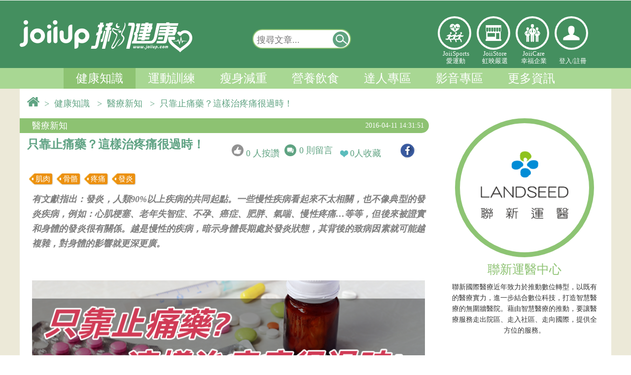

--- FILE ---
content_type: text/html; charset=UTF-8
request_url: https://www.joiiup.com/knowledge/content/457
body_size: 18084
content:
<!DOCTYPE html PUBLIC "-//W3C//DTD XHTML 1.0 Transitional//EN" "http://www.w3.org/TR/xhtml1/DTD/xhtml1-transitional.dtd">
<html xmlns="http://www.w3.org/1999/xhtml">
<head>
	<meta http-equiv="Content-Type" content="text/html; charset=utf-8" /> 
			
	<title>只靠止痛藥？這樣治疼痛很過時！ - 醫療新知 - JoiiUp</title>
	<META HTTP-EQUIV="Pragma" CONTENT="private">
	<META HTTP-EQUIV="Cache-Control" CONTENT="must-revalidate, max-age=300, pre-check=300">
	<META HTTP-EQUIV="Expires" CONTENT="Sun, 18 Jan 2026 01:31:53 GMT">
	<META HTTP-EQUIV="Last-Modified" CONTENT="Sun, 18 Jan 2026 01:26:53 GMT">

	<link rel="shortcut icon" href="/public/img/SmallLogo.png" />
	<meta http-equiv="Content-Type" content="text/html; charset=utf-8" />
	<meta name="viewport" content="width=device-width; initial-scale=1.0" />
	<meta property="og:title" content="只靠止痛藥？這樣治疼痛很過時！"/>
	<meta property="og:image" content="https://www.joiiup.com/public/knowledgePic/20160411115706160411-COVER.png"/>
	<meta property="og:url" content="https://www.joiiup.com/knowledge/content/457" />
	<meta property="og:description" content="骨骼肌肉疼痛醫療的趨勢，已經從以往治標式的藥物治療，轉移到治本式的非藥物治療。這些先進的醫療觀念與技術，慢慢在台灣各地萌芽發展，即將翻轉民眾對於疼痛治療的認知。未來民眾們所接受到的疼痛治療，將會是以強調治本而且無副作用的「增生治療」為主。這是趨勢，同時也是民眾的一大福音。 " />
	<meta property="og:description" name="description" content="骨骼肌肉疼痛醫療的趨勢，已經從以往治標式的藥物治療，轉移到治本式的非藥物治療。這些先進的醫療觀念與技術，慢慢在台灣各地萌芽發展，即將翻轉民眾對於疼痛治療的認知。未來民眾們所接受到的疼痛治療，將會是以強調治本而且無副作用的「增生治療」為主。這是趨勢，同時也是民眾的一大福音。 " />
	
	<meta name="author" content="聯新運醫中心" >
	<meta property='og:type' content='article'/> <!-- 頁面類型-文章頁面類型顯示為，og：article ( 文章 ) -->
	<meta property='article:publisher' content='https://www.joiiup.com/'/> <!-- 文章的出版者為 -->
	<meta property='article:author' content='https://www.joiiup.com/knowledge/author/170'/> <!-- 文章的作者為 -->

    <meta content='398193103655378' property='fb:app_id'><!--fb-->
    <meta content='website' property='og:type'><!--fb-->
    <meta property="fb:admins" content="100015210438177"/><!--14-->


	<link rel="shortcut icon" href="/public/img/SmallLogo.png" />
	<meta name="viewport" content="width=device-width, initial-scale=1.0, maximum-scale=4.0, user-scalable=1" />
	<meta http-equiv="X-UA-Compatible" content="IE=edge" />

	<!-- jqm -->
	<link href="/public/js2016/jquerymobile/jquery.mobile-1.4.5.min.css" rel="stylesheet" type="text/css"/>
	<!---->
	<link href="/public/js2016/jquerymobile/jquery.mobile.costom.min.css?ver=201611290933" rel="stylesheet" type="text/css"/>
	<link href="/public/js2016/jquerymobile/costom.css?ver=201611290933" rel="stylesheet" type="text/css"/>

	<link href="/public/js2016/jquerymobile/jquery.mobile.icons.min.css" rel="stylesheet" type="text/css"/>
	<script src="/public/js/jquery-1.11.3.min.js"></script><!--need 1-->

	<script src="/public/js2016/jquerymobile/jquery.mobile-1.4.5.min.js" ></script>
	<script src="/public/js/jquery-1.11.3.min.js"></script><!--need 2-->

	<script src="/public/plug-in/sweetalert2/sweetalert2@8.js"></script> 

	<link rel="stylesheet" type="text/css" href="/public/css2016/cssreset.css?ver=201903221120">
	<link rel="stylesheet" type="text/css" href="/public/css2016/joiiup.css?ver=20241101">


</head>
<body>


<!--jqm set start-->
<div data-role="page" data-theme="none">
<!--jqm set start-->

	<!-- jqm menu panel start-->
	<div data-role="panel" 
		 id="joiiupMobileMenu" 
		 style="padding:0px;margin:0px;" 
		 data-position="left" 
		 data-display="reveal" 
		 data-position-fixed="true">
		<!--
		<a href="#" data-rel="close" style="line-height:3em;" id="closeJQMMenu">&nbsp;&nbsp;Ｘ&nbsp;&nbsp;關閉選單</a> 
		-->
		<div style="float:none;
					display:inline-block;
					margin:4px 0;
					height:90px;
					width:100%;
					border-style:solid;
					border-color:white;
					border-width:0px 0px 2px 0px ;
					text-align:center;">
			
			<div class="hi-icon-effect-5 hi-icon-effect-5c" style="display:flex;color:white;width:100%;">
				<div class="hi-icon-text">
		            <a target="_self" href="/sports" class="hi-icon icon-2-1" 
		            	 style="width:40px;height:40px;">愛運動</a>
					JoiiSports<br/>愛運動</div>
				<div class="hi-icon-text">
		            <a target="_blank" href="/store" class="hi-icon icon-3-1"
		            	 style="width:40px;height:40px;">虹映嚴選</a>
					JoiiStore<br/>虹映嚴選</div>
				<div class="hi-icon-text">
		            <a target="_self" href="https://joiicare.joiiup.com/enterprise/info" class="hi-icon icon-4-1" 
		            	 style="width:40px;height:40px;">幸福企業</a>
					JoiiCare<br/>幸福企業</div>
			</div>
		</div>


		
		        <div id="mobileLoginPanel">
			<input type="button" value="立即加入" onclick="location.href='/user/registerForm?source=knowledge&target=%2Fknowledge%2Fcontent%2F457'"  
					data-role="none" class="mobileLoginBtn" style="min-width:42%;margin:10px 2.5% 10px 0px;" />
			<input type="button" value="登入" onclick="mobileLogin()" id="openMobileLoginInput" 
					data-role="none" class="mobileLoginBtn" style="min-width:42%;" />
			<script>
				function mobileLogin(){
    				//window.scrollTo(0, 170);
					$("#openMobileLoginInput").slideToggle();
					$("#joiiup-login-input-block-mobile").slideToggle();
					//$("#loginName").focus();
				}
			</script>
			<div id="joiiup-login-input-block-mobile" style="display:none;margin:1px;margin-top:-10px;padding:1px 20px;">

				<input id="loginName" class="joiiup-login-input-text" type="email" name="loginName" placeholder="  電子郵件或電話" value="" title="帳號即為您的email或電話，如 joiiup@joiiup.com或0912345678">
				<input id="pw" class="joiiup-login-input-text" type="password" name="pw" placeholder="  密碼" value="">
				<div id="loginErrorMsg" class="loginErrorMsg"></div>

				<input type="button" value="登入" onclick="login()"  data-role="none" class="mobileLoginBtn" style="width:90%"/>
				<input type="button" value="FB登入" onclick="fbLoginAPI()"  data-role="none" class="mobileLoginBtn" style="margin-left:5px;width:90%" />
				
				<br>
				<div id="joiiup-login-forget-pw" style="font-size:16px;width:auto;margin:0px 7% 10px 7%;">
					<a target="_blank" href="/user/forgetPwd?source=knowledge&target=%2Fknowledge%2Fcontent%2F457">忘記密碼</a>
				</div>
				<br> 
			</div>		
		</div>
		
		<div id="mobile-joiiup-menu-block" style="width:100%;margin:0px;">


			<div seq="1400" class="msidebar-menu-title msidebar-menu-4">我的知識
			<!--20170626預設展開此選單-->
			<div seq="1400" class="msidebar-menu-title-arrow msidebar-menu-title-arrow-extend"></div></div>
			<!--<div seq="1400" class="msidebar-menu-item-block">-->
			<div seq="1400" class="msidebar-menu-block">
				<!--<a target="_blank" href="/my/"><div class="msidebar-menu-item">運動狀態</div></a>-->
				<a target="_blank" href="/my/newExerciseRecords"><div class="msidebar-menu-item">運動狀態</div></a>

				<a target="_blank" href="/my/favorite"><div class="msidebar-menu-item">文章收藏</div></a>
				<a target="_blank" href="/my/notification">
				<div class="msidebar-menu-item">系統通知
						
				</div></a>
				<a target="_blank" href="/my/setting"><div class="msidebar-menu-item">設定</div></a>
			</div> 

			<div seq="100" class="msidebar-menu-title msidebar-menu-2">健康知識<div seq="100" class="msidebar-menu-title-arrow"></div></div>
			<div seq="100" class="msidebar-menu-item-block">
				<a target="_self" href="/knowledge/category/51"><div class="msidebar-menu-item">健康生活</div>
				<a target="_self" href="/knowledge/category/52"><div class="msidebar-menu-item">疾病防治</div></a>
				<a target="_self" href="/knowledge/category/53"><div class="msidebar-menu-item">醫療新知</div></a>
				<a target="_self" href="/knowledge/category/54"><div class="msidebar-menu-item">養生保健</div></a>
				<a target="_self" href="/knowledge/category/55"><div class="msidebar-menu-item">揪健康辭典</div></a>
			</div>
			<div seq="200" class="msidebar-menu-title msidebar-menu-2">運動訓練<div seq="200" class="msidebar-menu-title-arrow"></div></div>
			<div seq="200" class="msidebar-menu-item-block">
					<a target="_self" href="/knowledge/category/62"><div class="msidebar-menu-item">健康體能</div></a>
					<a target="_self" href="/knowledge/category/63"><div class="msidebar-menu-item">時機與地點</div></a>
					<a target="_self" href="/knowledge/category/64"><div class="msidebar-menu-item">有氧運動</div></a>
					<a target="_self" href="/knowledge/category/65"><div class="msidebar-menu-item">肌力訓練</div></a>
					<a target="_self" href="/knowledge/category/91"><div class="msidebar-menu-item">運動恢復</div></a>
					<a target="_self" href="/knowledge/category/93"><div class="msidebar-menu-item">運動傷害防護</div></a>
					<a target="_self" href="/knowledge/category/66"><div class="msidebar-menu-item">運動工具</div></a> 
			</div>
			<div seq="300" class="msidebar-menu-title msidebar-menu-2">瘦身減重<div seq="300" class="msidebar-menu-title-arrow"></div></div>
			<div seq="300" class="msidebar-menu-item-block">
					<a target="_self" href="/knowledge/category/71"><div class="msidebar-menu-item">減重觀念</div></a>
					<a target="_self" href="/knowledge/category/72"><div class="msidebar-menu-item">減重運動</div></a>
					<a target="_self" href="/knowledge/category/73"><div class="msidebar-menu-item">減重飲食</div></a>
			</div>
			<div seq="400" class="msidebar-menu-title msidebar-menu-2">營養飲食<div seq="400" class="msidebar-menu-title-arrow"></div></div>
			<div seq="400" class="msidebar-menu-item-block">
					<a target="_self" href="/knowledge/category/81"><div class="msidebar-menu-item">健康飲食</div></a>
					<a target="_self" href="/knowledge/category/82"><div class="msidebar-menu-item">時機與方法</div></a>
					<a target="_self" href="/knowledge/category/83"><div class="msidebar-menu-item">運動營養補充</div></a>
			</div>
			<div seq="500" class="msidebar-menu-title msidebar-menu-2">達人專區<div seq="500" class="msidebar-menu-title-arrow"></div></div>
			<div seq="500" class="msidebar-menu-item-block">
					<a target="_self" href="/expert"><div class="msidebar-menu-item">達人列表</div></a>
					<a target="_self" href="/expert/post"><div class="msidebar-menu-item">專欄文章</div></a>
					<a target="_self" href="/expert/follow_expert"><div class="msidebar-menu-item">已追蹤達人</div></a>
					<a target="_self" href="/expert/follow_post"><div class="msidebar-menu-item">已追蹤達人動態</div></a>
			</div>


			<div seq="600" class="msidebar-menu-title msidebar-menu-2">影音專區<div seq="600" class="msidebar-menu-title-arrow"></div></div>
			<div seq="600" class="msidebar-menu-item-block">
					<a target="_self" href="/knowledge/category/101"><div class="msidebar-menu-item">有氧運動</div></a>
					<a target="_self" href="/knowledge/category/102"><div class="msidebar-menu-item">肌力訓練</div></a>
					<a target="_self" href="/knowledge/category/103"><div class="msidebar-menu-item">伸展運動</div></a>
					<a target="_self" href="/knowledge/category/104"><div class="msidebar-menu-item">訓練菜單</div></a>
					<a target="_self" href="/knowledge/category/105"><div class="msidebar-menu-item">工具教學</div></a>
					<a target="_self" href="/knowledge/category/106"><div class="msidebar-menu-item">其他</div></a>
			</div>
			

			<div seq="700" class="msidebar-menu-title msidebar-menu-7">更多資訊<div  seq="700" class="msidebar-menu-title-arrow"></div></div>
			<div seq="700" class="msidebar-menu-item-block">
				<a target="_self" href="/partner"><div class="msidebar-menu-item">合作夥伴</div></a>
				<a target="_self" href="/knowledge/authorGroup"><div class="msidebar-menu-item">專欄作者</div></a>
				<!--<a target="_self" href="/tool"><div class="msidebar-menu-item">實用工具</div></a>-->
				<a target="_self" href="/tool/hrz"><div class="msidebar-menu-item">有效運動心率</div></a>
				<a target="_self" href="/tool/bmi"><div class="msidebar-menu-item">BMI</div></a>
			</div>
			

			<a target="_blank" href="/sports">
			<div seq="800" class="msidebar-menu-title">JoiiSports</div>
			</a>

			<div seq="1100" class="msidebar-menu-title msidebar-menu-2">JoiiUp<div seq="1100" class="msidebar-menu-title-arrow"></div></div>
			<div seq="1100" class="msidebar-menu-item-block">
					<a target="_blank" href="https://www.joiiup.com/about-us"><div class="msidebar-menu-item">關於我們</div></a>
					<a target="_blank" href="/faq?c=contactus"><div class="msidebar-menu-item">聯絡我們</div></a>
					<a target="_blank" href="/api/service.html"><div class="msidebar-menu-item">服務條款</div></a>
					<a target="_blank" href="/api/privacy.html"><div class="msidebar-menu-item">隱私權政策</div></a>
					<!--
					<a target="_blank" href="https://joiicare.joiiup.com/enterprise/info"><div class="msidebar-menu-item">幸福企業</div></a>
					<a target="_blank" href="/store"><div class="msidebar-menu-item">虹映嚴選</div></a>
					-->
			</div>
			<!-- JOIISPORT -->
			

		</div>
		
		
	</div>
	<!-- jqm menu panel end-->

	<!-- jqm main page start-->
	<div data-role="main" class="ui-content" style="margin:0px;padding:0px;">
		
<!--header menu start-->

<link href="/public/css2016/joiiupHeader.css?v20190912" rel="stylesheet" type="text/css" />

<!-- 登入/登出 -->
<div id="joiiup-header-user-block">
	<div id="joiiup-header-user-inner">
		<!-- 已登入 -->
			</div>
</div>


<!-- 服貼上方浮動選單 -->
<!-- float menu start -->
<div id="joiiup-header-float" >
	<div id="joiiup-header-float-inner">

		<!-- jqm menu switch-->
		<!-- class="ui-btn ui-shadow ui-corner-all ui-btn-inline ui-mini" -->

		<a id="jqmMenuSwitch" href="#joiiupMobileMenu" title="選單開關"
		 data-inline="true"
		 data-role="button"  
		 data-mini="true"><!--選單開關--></a>

		<!--系統通知未讀取數量-->
			

		<!-- jqm menu switch-->
		<a target="_self" href="/knowledge" id="joiiup-header-float-logo-fixlayer">
			<div id="joiiup-header-float-logo"></div>&nbsp;
		</a>
		

		<div id="joiiup-header-float-menu" >
			<!--
			<a target="_self" href="/knowledge/category/50">
				<div class="header-float-menu-item"> 
					<div class="float-menu-item-text">上方浮動選單</div>
				</div>
			</a>
			-->

			<div class="header-float-menu-item header-float-menu-item-hover"> 
				<div class="float-menu-item-text">
					<li>
						<a target="_self" href="/knowledge/category/50">健康知識 </a>
						<ul><a target="_self" href="/knowledge/category/51">健康生活</a></ul>
						<ul><a target="_self" href="/knowledge/category/52">疾病防治</a></ul>
						<ul><a target="_self" href="/knowledge/category/53">醫療新知</a></ul>
						<ul><a target="_self" href="/knowledge/category/54">養生保健</a></ul>
						<ul><a target="_self" href="/knowledge/category/55">揪健康辭典</a></ul>
					</li>
				</div>
			</div>

			<div class="header-float-menu-item "> 
				<div class="float-menu-item-text">
					<li>
						<a target="_self" href="/knowledge/category/60">運動訓練 </a>
						<ul><a target="_self" href="/knowledge/category/62">健康體能</a></ul>
						<ul><a target="_self" href="/knowledge/category/63">時機與地點</a></ul>
						<ul><a target="_self" href="/knowledge/category/64">有氧運動</a></ul>
						<ul><a target="_self" href="/knowledge/category/65">肌力訓練</a></ul>
						<ul><a target="_self" href="/knowledge/category/91">運動恢復</a></ul>
						<ul><a target="_self" href="/knowledge/category/93">運動傷害防護</a></ul>
						<ul><a target="_self" href="/knowledge/category/66">運動工具</a></ul>
					</li>
				</div>
			</div>

			<div class="header-float-menu-item ">  
				<div class="float-menu-item-text">
					<li>
						<a target="_self" href="/knowledge/category/70">瘦身減重 </a>
						<ul><a target="_self" href="/knowledge/category/71">減重觀念</a></ul>
						<ul><a target="_self" href="/knowledge/category/72">減重運動</a></ul>
						<ul><a target="_self" href="/knowledge/category/73">減重飲食</a></ul>
					</li>
				</div>
			</div>

			<div class="header-float-menu-item "> 
				<div class="float-menu-item-text">
					<li>
						<a target="_self" href="/knowledge/category/80">營養飲食 </a>
						<ul><a target="_self" href="/knowledge/category/81">健康飲食</a></ul>
						<ul><a target="_self" href="/knowledge/category/82">時機與方法</a></ul>
						<ul><a target="_self" href="/knowledge/category/83">運動營養補充</a></ul>
					</li>
				</div>
			</div>

			<div class="header-float-menu-item "> 
				<div class="float-menu-item-text">
					<li>
						<a target="_self" href="/expert">達人專區 </a>
						<ul><a target="_self" href="/expert">達人列表</a></ul>
						<ul><a target="_self" href="/expert/post">專欄文章</a></ul>
						<ul><a target="_self" href="/expert/follow_expert">已追蹤達人</a></ul>
						<ul><a target="_self" href="/expert/follow_post">已追蹤達人動態</a></ul>
					</li>
				</div>
			</div>

			<div class="header-float-menu-item "> 
				<div class="float-menu-item-text">
					<li>
						<a target="_self" href="/knowledge/category/109">影音專區 </a>
						<ul><a target="_self" href="/knowledge/category/101">有氧運動</a></ul>
						<ul><a target="_self" href="/knowledge/category/102">肌力訓練</a></ul>
						<ul><a target="_self" href="/knowledge/category/103">伸展運動 </a></ul>
						<ul><a target="_self" href="/knowledge/category/104">訓練菜單</a></ul>
						<ul><a target="_self" href="/knowledge/category/105">工具教學</a></ul>
						<ul><a target="_self" href="/knowledge/category/106">其他</a></ul>
					</li>
				</div>
			</div>
		</div>

		<!-- 搜尋開關 @ 行動裝置 start-->
		<button id="jqmSearchBarSwitch" 
				data-iconpos="notext" 
				onclick='mobileSearch()' 
				class="ui-btn ui-btn-icon-notext ui-corner-all" 
				><!--搜尋-->&nbsp;
		</button>
		<script type="text/javascript">
			function mobileSearch(){
				$("#searchbar-mobile").slideToggle();
				$("#keyword-mobilefloat").focus();
			}
		</script>
		<!-- 搜尋開關 @ 行動裝置 end-->
 
		<style type="text/css">
			.ui-btn::after {
			    background-size: 20px !important;
			    width: 20px !important;
			    height: 20px !important;
			}
		</style>

		<!-- 登入 -->
			
									
			   		<div class="headerLinkLogos iconlinks" style="position:relative;float:right;height:40px;margin-top:-42px;">
				        <div class="hi-icon-wrap hi-icon-effect-5 hi-icon-effect-5c">
				            
				        	<!--登入 o-->
				            <a target="_blank" onclick="openLoginView()" class="hi-icon icon-5-1" style="width:40px; height:40px;"><p></p></a>
				            

				        </div>
					</div>

							

		<!-- pc 全站搜尋 浮動-->  
		<div id="searchbar-float" class="searcharea">
			<form action="" onsubmit="return false;">
				<input title="輸入欲查詢的關鍵字" type="text" name="keyword-pc" id="keyword-pcfloat" placeholder="搜尋文章..." value=""/> 
				<a href="javascript:searchkey('keyword-pcfloat')" title="搜尋"
				 data-inline="true"
				 data-role="button"  
				 data-mini="true"
				 ><!--搜尋按鈕-->
				 <div>&nbsp;</div></a>
				 <script type="text/javascript">
					//enter to submit
					$( "#searchbar-float" ).keypress(function() {
					  if(event.keyCode==13){
					  	searchkey('keyword-pcfloat');
					  }
					});
				 </script>
			</form>
		</div>  
			

	</div>

	<!-- 手機 全站搜尋 -->  
	<div id="searchbar-mobile" class="searcharea" style="display: none;">
		<form action="" onsubmit="return false;">
			<input title="輸入欲查詢的關鍵字" type="text"  name="keyword-pc" id="keyword-mobilefloat" placeholder="搜尋文章..." value=""/> 
			<a href="javascript:searchkey('keyword-mobilefloat')" title="搜尋"
			 data-inline="true"
			 data-role="button"  
			 data-mini="true"
			 ><!--搜尋按鈕-->
			 <div>&nbsp;</div></a>
			 <script type="text/javascript">
				//enter to submit
				$( "#searchbar-mobile" ).keypress(function() {
				  if(event.keyCode==13){
				  	searchkey('keyword-mobilefloat');
				  }
				});
			 </script>
		</form>
	</div> 

</div>
<!-- float menu end -->



<!-- 漢堡選單 o -->
<!-- 漢堡選單開關 -->
<div id="joiiup-header" style="display:none;">
	<div id="mobile-menu-btn" class="hamburger">
        <div class="hamburgerTop"></div>
        <div class="hamburgerMiddle"></div>
        <div class="hamburgerBottom"></div>
    </div>
</div>
<!-- hambuger menu start -->
<div id="joiiup-login-block">
	<!-- mask background -->
	<div id="joiiup-login-bg" onclick="loginCancel()"></div>
	<!-- PC版中央登入 -->
	<!-- LOGO start -->
	<div id="joiiup-login-logo-block">
		<div id="joiiup-login-logo"><p>www.joiiup.com</p></div>
		<div id="joiiup-login-cancel" onclick="loginCancel()">X</div>
	</div>
	<!-- LOGO end -->
	
	<div id="joiiup-fn-block">
		<div id="mobile-joiiup-menu-block" style="display:none;">

			
			<div seq="4" class="msidebar-menu-title msidebar-menu-4">個人檔案<div seq="4" class="msidebar-menu-title-arrow"></div></div>
			<div seq="4" class="msidebar-menu-item-block">
				<a target="_blank" href="/my"><div class="msidebar-menu-item">我的檔案</div></a>
				<a target="_blank" href="/my/couponMenu"><div class="msidebar-menu-item">兌換區</div></a>
				<a target="_blank" href="/my/notification"><div class="msidebar-menu-item">訊息通知</div></a>
				<a target="_blank" href="/my/exerciseCalendar"><div class="msidebar-menu-item">運動紀錄</div></a>
				<a target="_blank" href="/my/favorite"><div class="msidebar-menu-item">文章收藏</div></a>
				<a target="_blank" href="/my/setting"><div class="msidebar-menu-item">設定</div></a>
			</div>

			<div seq="1" class="msidebar-menu-title msidebar-menu-1">知識<div seq="1" class="msidebar-menu-title-arrow"></div></div>
			<div seq="1" class="msidebar-menu-item-block">
				<a target="_self" href="/knowledge/category/0"><div class="msidebar-menu-item">全部</div></a>
				<div seq="a" class="msidebar-sub-menu-title">健康知識</div>
				<div seq="a" class="msidebar-sub-menu-block">
					<a target="_self" href="/knowledge/category/51"><div class="msidebar-sub-menu-item">健康生活</div></a>
					<a target="_self" href="/knowledge/category/52"><div class="msidebar-sub-menu-item">疾病防治</div></a>
					<a target="_self" href="/knowledge/category/53"><div class="msidebar-sub-menu-item">醫療新知</div></a>
					<a target="_self" href="/knowledge/category/54"><div class="msidebar-sub-menu-item">養生保健</div></a>
					<a target="_self" href="/knowledge/category/55"><div class="msidebar-sub-menu-item">揪健康辭典</div></a>
				</div>
				<div seq="b" class="msidebar-sub-menu-title">運動訓練</div>
				<div seq="b" class="msidebar-sub-menu-block">
					<a target="_self" href="/knowledge/category/62"><div class="msidebar-sub-menu-item">健康體能</div></a>
					<a target="_self" href="/knowledge/category/63"><div class="msidebar-sub-menu-item">時機與地點</div></a>
					<a target="_self" href="/knowledge/category/64"><div class="msidebar-sub-menu-item">有氧運動</div></a>
					<a target="_self" href="/knowledge/category/65"><div class="msidebar-sub-menu-item">肌力訓練</div></a>
					<a target="_self" href="/knowledge/category/91"><div class="msidebar-sub-menu-item">運動恢復</div></a>
					<a target="_self" href="/knowledge/category/93"><div class="msidebar-sub-menu-item">運動傷害防護</div></a>
					<a target="_self" href="/knowledge/category/66"><div class="msidebar-sub-menu-item">運動工具</div></a> 
				</div>
				<div seq="c" class="msidebar-sub-menu-title">瘦身減重</div>
				<div seq="c" class="msidebar-sub-menu-block">
					<a target="_self" href="/knowledge/category/71"><div class="msidebar-sub-menu-item">減重觀念</div></a>
					<a target="_self" href="/knowledge/category/72"><div class="msidebar-sub-menu-item">減重運動</div></a>
					<a target="_self" href="/knowledge/category/73"><div class="msidebar-sub-menu-item">減重飲食</div></a>
				</div>
				<div seq="d" class="msidebar-sub-menu-title">營養飲食</div>
				<div seq="d" class="msidebar-sub-menu-block">
					<a target="_self" href="/knowledge/category/81"><div class="msidebar-sub-menu-item">健康飲食</div></a>
					<a target="_self" href="/knowledge/category/82"><div class="msidebar-sub-menu-item">時機與方法</div></a>
					<a target="_self" href="/knowledge/category/83"><div class="msidebar-sub-menu-item">運動營養補充</div></a>
				</div>

				<div seq="e" class="msidebar-sub-menu-title">達人專區</div>
				<div seq="e" class="msidebar-sub-menu-block">
					<a target="_self" href="/expert"><div class="msidebar-sub-menu-item">達人列表</div></a>
					<a target="_self" href="/expert/post"><div class="msidebar-sub-menu-item">專欄文章</div></a>
					<a target="_self" href="/expert/follow_expert"><div class="msidebar-sub-menu-item">已追蹤達人</div></a>
					<a target="_self" href="/expert/follow_post"><div class="msidebar-sub-menu-item">已追蹤達人動態</div></a>
				</div>
				
				<div seq="f" class="msidebar-sub-menu-title">影音專區</div>
				<div seq="f" class="msidebar-sub-menu-block">
					<a target="_self" href="/knowledge/category/109"><div class="msidebar-sub-menu-item">影音專區</div></a>
				</div>
			</div>
			
			<div seq="2" class="msidebar-menu-title msidebar-menu-2">論壇<div seq="2" class="msidebar-menu-title-arrow"></div></div>
			<div seq="2" class="msidebar-menu-item-block">
				<a target="_blank" href="/forum"><div class="msidebar-menu-item">全部</div></a>
				<a target="_blank" href="/forum?c=1"><div class="msidebar-menu-item">穿戴式裝置</div></a>
				<a target="_blank" href="/forum?c=2"><div class="msidebar-menu-item">APP</div></a>
				<a target="_blank" href="/forum?c=3"><div class="msidebar-menu-item">運動</div></a>
				<a target="_blank" href="/forum?c=4"><div class="msidebar-menu-item">運動醫學</div></a>
				<a target="_blank" href="/forum?c=5"><div class="msidebar-menu-item">減重</div></a>
			</div>
			
			<div seq="3" class="msidebar-menu-title msidebar-menu-3">人物專訪<div seq="3" class="msidebar-menu-title-arrow"></div></div>
			<div seq="3" class="msidebar-menu-item-block">
				<a target="_blank" href="/people"><div class="msidebar-menu-item">全部</div></a>
				<a target="_blank" href="/people?c=1"><div class="msidebar-menu-item">重返榮耀之路</div></a>
				<a target="_blank" href="/people?c=2"><div class="msidebar-menu-item">JoiiFans</div></a>
			</div>
			
			<a target="_blank" href="/event"><div seq="5" class="msidebar-menu-title msidebar-menu-5">活動快訊</div></a>
			
			
			<a target="_blank" href="/store"><div seq="8" class="msidebar-menu-title msidebar-menu-8">虹映嚴選</div></a>
			
			<a target="_self" href="/tool"><div seq="7" class="msidebar-menu-title msidebar-menu-7">小工具</div></a>
		</div>
				<div id="joiiup-login-input-block-pc">
			<p>JoiiSports - 定存你的健康</p>
			<input id="loginName2" class="joiiup-login-input-text" type="email" name="loginName" placeholder="  電子郵件/電話" value="" title="帳號即為您的email或電話，如 joiiup@joiiup.com或0912345678">
			<input id="pw2" class="joiiup-login-input-text" type="password" name="pw" placeholder="  密碼" value="">
			<div id="loginErrorMsg2" class="loginErrorMsg"></div>
			<input class="joiiup-login-input-submit"  type="button" value="登入" onclick="login2()"/>
			<input class="joiiup-fb-login-input-submit"  type="button" value="Facebook登入" onclick="fbLoginAPI()"/>
			<input class="joiiup-fb-login-input-submit"  type="button" value="註冊新帳號" onclick="location.href='/user/registerForm?source=knowledge&target=%2Fknowledge%2Fcontent%2F457'"/>
			
			<div id="joiiup-login-forget-pw" style="font-size:20px;float:left">
			</div>
			<div id="joiiup-login-forget-pw" style="font-size:20px;float:right;padding-right:1.3em"><a target="_blank" href="/user/forgetPwd?source=knowledge&target=%2Fknowledge%2Fcontent%2F457">忘記密碼&nbsp;</a>
			</div>
            <script src="/public/js/joiiupHeaderSyncLoginInput.js" type="text/javascript"></script>

			<br> <br> <br> 
		</div>
		
		
		<style type="text/css">
			#t2{
				background:white;
				height:400px;
				display:none; 
				overflow-x:hidden;
				overflow-y:auto;
				padding:0px;
			}
			#t2 iframe{
				margin:-10px 0px 10px 10px;
			}
		</style>
		<script type="text/javascript">
			//註冊/登入切換開關
			function registerBtnSwitch(){
				//alert(1);
				$("#joiiup-login-input-block-pc").slideToggle();
				$("#t2").slideToggle();
			}
		</script>

				
			</div>
</div>

<!-- 右上漢堡選單+上方浮動選單js -->
<!--<script src="/public/js/joiiupHeader2016.js?201805141407"></script>-->
<script src="/public/js/joiiupHeader2016.js?v201909161517"></script>
<!-- hambuger menu end -->





<div id="headerPanel" >

	<div class="center">
	
		<!-- LOGO banenr-->
		<div >
			<!--Header Logo-->
			<div id="headerLogo">
				<!--Logo Link-->
				<a target="_self" href="/knowledge"><div style="top:1;left:1;float:left;width:40%;height:120px;"></div></a>
				<!--Header Links-->

					<!-- search bar start --> 
					<div id="searchbar" class="searcharea">
						<form action="" onsubmit="return false;">
							<input title="輸入欲查詢的關鍵字" type="text" name="keyword-pc" id="keyword-pctop" placeholder="搜尋文章..." value=""/> 
							<a href="javascript:searchkey('keyword-pctop')" title="搜尋"
								data-inline="true"
								data-role="button"  
								data-mini="true"><!--搜尋按鈕-->
								<div>&nbsp;</div></a>
														<script type="text/javascript">
								function searchkey($keyname){
									document.getElementById($keyname).value=document.getElementById($keyname).value.trim();
									var keyword = document.getElementById($keyname).value.trim();
									//輸入防呆-前端
									keyword=keyword.replace("+", " ");
									keyword=keyword.replace("-", " ");
									keyword=keyword.replace("*", " ");
									keyword=keyword.replace("/", " ");
									keyword=keyword.replace(";", " ");
									keyword=keyword.replace(":", " ");
									keyword=keyword.replace("'", " ");
									keyword=keyword.replace('"', " ");
									keyword=keyword.replace(",", " ");
									keyword=keyword.replace('\\', " ");
									keyword=keyword.replace("`", " ");
									keyword=keyword.replace("~", " ");
									keyword=keyword.replace("!", " ");
									keyword=keyword.replace("&", " ");
									keyword=keyword.replace("%", " ");
									keyword=keyword.replace("(", " ");
									keyword=keyword.replace(")", " ");
									keyword=keyword.replace("-", " ");
									keyword=keyword.replace("@", " ");
									keyword=keyword.replace("#", " ");
									keyword=keyword.replace("$", " ");
									keyword=keyword.replace("_", " ");
									keyword=keyword.replace("?", " ");
									keyword=keyword.replace("?", " ");
									keyword=keyword.replace("=", " ");
									keyword=keyword.replace(".", " ");
									document.getElementById($keyname).value=keyword;
									
									if(keyword!=""){
										keyword = encodeURI(keyword);
										//alert("開始查詢"+keyword);
										location.href='/knowledge/search/'+keyword;
									}else{
										document.getElementById($keyname).focus();
										//alert("請輸入關鍵字");
										document.getElementById($keyname).placeholder="請輸入關鍵字";
									}
								}
								//enter to submit
								$( "#searchbar" ).keypress(function() {
								  if(event.keyCode==13){
								  	//alert("按了ENTER");
								  	searchkey('keyword-pctop');
								  }
								});
							</script>
						</form>
					</div> 
					<!-- search bar end -->

					<link rel="stylesheet" type="text/css" href="/public/css2016/iconlinks/iconlinks.css" />
			   		<div class="headerLinkLogos iconlinks" >
				        <div class="hi-icon-wrap hi-icon-effect-5 hi-icon-effect-5c">

				            <a target="_self" href="/sports" class="hi-icon icon-2-1" >
				            	<p style="width:30px;z-index:99">愛運動</p></a>
 
				            <a target="_blank" href="/store" class="hi-icon icon-3-1">虹映嚴選</a>
				            <a target="_self" href="https://joiicare.joiiup.com/enterprise/info" class="hi-icon icon-4-1">幸福企業</a>

															<!-- 未登入 -->
				            	<a target="_blank" onclick="openLoginView()" class="hi-icon icon-5-1"><p>登入個人中心</p></a>
								
											        </div>
			        	<div style="position:absolute;float:left;top:100px;text-align:center;display: flex;" >
			        		
				            <div class="hi-icon-text">
				            	<a target="_self" href="/sports" title="JoiiSports愛運動">
				            	JoiiSports<br/>愛運動</a>
				            </div>
				            <div class="hi-icon-text">
								<a target="_blank" href="/store">
								JoiiStore<br/>虹映嚴選</a>
				            </div>
				            <div class="hi-icon-text">
				            	<a target="_self" href="https://joiicare.joiiup.com/enterprise/info">
				            	JoiiCare<br/>幸福企業</a>
				            </div>


				            								<!-- 未登入 -->
								<!-- 登入/註冊 -->
				           		<div class="hi-icon-text"><br/>
				           			<a target="_blank" onclick="openLoginView()" >登入/</a><a target="_self" href="/user/registerForm?source=knowledge&target=%2Fknowledge%2Fcontent%2F457" >註冊</a>
				           			
				           		</div>	
											        </div>
					</div>
				
	 		</div>

	 		<!--header menu start-->
	 		<div>
				<nav class="navPanel" id="navigator" style="z-index:6">

					<ul>

						<li>
							<a target="_self" href="/knowledge/category/50" 
								class='hovered'							>健康知識
							</a>
							<ul class="fallback">
								<li><a target="_self" href="/knowledge/category/51">健康生活</a></li>
								<li><a target="_self" href="/knowledge/category/52">疾病防治</a></li>
								<li><a target="_self" href="/knowledge/category/53">醫療新知</a></li>
								<li><a target="_self" href="/knowledge/category/54">養生保健</a></li>
								<li><a target="_self" href="/knowledge/category/55">揪健康辭典</a></li>
							</ul>
						</li>

						<li>
							<a target="_self" href="/knowledge/category/60" 
															>運動訓練
							</a>
							<ul class="fallback">
								<li><a target="_self" href="/knowledge/category/62">健康體能</a></li>
								<li><a target="_self" href="/knowledge/category/63">時機與地點</a></li>
								<li><a target="_self" href="/knowledge/category/64">有氧運動</a></li>
								<li><a target="_self" href="/knowledge/category/65">肌力訓練</a></li>
								<li><a target="_self" href="/knowledge/category/91">運動恢復</a></li>
								<li><a target="_self" href="/knowledge/category/93">運動傷害防護</a></li>
								<li><a target="_self" href="/knowledge/category/66">運動工具</a></li>
							</ul>
						</li>
						
						<li>
							<a target="_self" href="/knowledge/category/70" 
															>瘦身減重
							</a>
							<ul class="fallback">
								<li><a target="_self" href="/knowledge/category/71">減重觀念</a></li>
								<li><a target="_self" href="/knowledge/category/72">減重運動</a></li>
								<li><a target="_self" href="/knowledge/category/73">減重飲食</a></li>
							</ul>
						</li>
						<li>
							<a target="_self" href="/knowledge/category/80" 
															>營養飲食
							</a>
							<ul class="fallback">
								<li><a target="_self" href="/knowledge/category/81">健康飲食</a></li>
								<li><a target="_self" href="/knowledge/category/82">時機與方法</a></li>
								<li><a target="_self" href="/knowledge/category/83">運動營養補充</a></li>
							</ul>
						</li>
						<li>
							<a target="_self" href="/expert" 
															>達人專區
							</a>
							<ul class="fallback">
								<li><a target="_self" href="/expert">達人列表</a></li>
								<li><a target="_self" href="/expert/post">專欄文章</a></li>
								<li><a target="_self" href="/expert/follow_expert">已追蹤達人</a></li>
								<li><a target="_self" href="/expert/follow_post">已追蹤達人動態</a></li>
							</ul>
						</li>

						<li>
							<a target="_self" href="/knowledge/category/109" 
															>影音專區</a>
							<ul class="fallback">
								<li><a target="_self" href="/knowledge/category/101">有氧運動</a></li>
								<li><a target="_self" href="/knowledge/category/102">肌力訓練</a></li>
								<li><a target="_self" href="/knowledge/category/103">伸展運動</a></li>
								<li><a target="_self" href="/knowledge/category/104">訓練菜單</a></li>
								<li><a target="_self" href="/knowledge/category/105">工具教學</a></li>
								<li><a target="_self" href="/knowledge/category/106">其他</a></li>
							</ul>
						</li>

						<li><a
								>
							更多資訊</a>
							<ul class="fallback">
								<li><a target="_self" href="/partner">合作夥伴</a></li>
								<li><a target="_self" href="/knowledge/authorGroup">專欄作者</a></li>
								<!--<li><a target="_self" href="/tool">實用工具</a></li>-->
								<li><a target="_self" href="/tool/hrz">有效運動心率</a></li>
								<li><a target="_self" href="/tool/bmi">BMI</a></li>
							</ul>
						</li>

					</ul>
				</nav>
			</div>
			<script type="text/javascript">
				/*navigation menu*/
				$('#navigator nav.navPanel li ul').hide().removeClass('fallback');
				$('#navigator nav.navPanel li').hover(
				  function () {
				    $('#navigator ul', this).stop().slideDown(100);
				  },
				  function () {
				    $('#navigator ul', this).stop().slideUp(100);
				  }
				);
			</script>
	 		<!--header menu end-->

		</div>

	</div>
</div>
<!--header end-->

<!--右上收合功能單--> 
 


<!-- 內容區 -->
<div id="innerPanel">
	<div class="center" style="max-width: 1200px;">

		<!-- 左側 -->			
		<div class="newsListLeftPanel-type1">

			<!-- 上方導覽-文章類別 -->
			<div class="categoryNav">
				<div class="bread">  
				&nbsp;&nbsp;&nbsp;&nbsp;&nbsp;&nbsp;
											<a target="_self" href="/knowledge/category/50"> >&nbsp;&nbsp;<!-- 主分類 -->健康知識&nbsp;&nbsp;</a>
					 						
					<a target="_self" href="/knowledge/category/53"> >&nbsp;&nbsp;<!-- 分類 -->醫療新知&nbsp;&nbsp;</a>
					>&nbsp;&nbsp;<!-- 文章標題 -->只靠止痛藥？這樣治疼痛很過時！&nbsp;&nbsp;
				</div>
				
				<!-- 文章分類標題 -->
				<div class="title">
					<!-- 文章分類 -->	
					<a target="_self" href="/knowledge/category/53"><span class="joiicategory-text">醫療新知</span></a>					<p style="float:right;padding-right:10px;font-size:14px;">2016-04-11 14:31:51</p>
				</div>	
			</div> 
			<style type="text/css">
				.newsListPanel-type4 .newsTitle{
					height:auto;
				}
				.newsListPanel-type4 .newsTitle>.topic{
					float:left;
    				text-align:left;
				}
				.newsListPanel-type4 .topicIcons{
					font-size:18px;
					float:right;
					width: auto;					
				}
				.newsListPanel-type4 .topicIcons div{
					height: 100%;
					width: auto;
					margin-right: 10px;
					background-repeat: no-repeat;
					background-position: left center;
					text-align: right;
					float: left;
					padding-left: 25px;
					margin-bottom: 0.5rem;
				} 
			</style>
			<link href="/public/css/knowledge/social.css" rel="stylesheet" type="text/css" /> 

			<div class="newsListPanel-type4">
				<!-- 中間內文 -->
				<!-- news content start -->
				<div class="newsContentType1"> 
					<!-- 內文標題 -->
					<div class="newsTitle" >
						<div class="topic"><h1>只靠止痛藥？這樣治疼痛很過時！</h1></div>

						<div class="topicIcons" >

							<!-- 按讚數 -->

							<div class="thumbSwitch" title="0人按讚">
								<div class="postThumbSwitchOn grayscale postThumbSwitchOn_457" onclick="addKnowledgeThumb(457,1);"><img src="/public/expertImg/thumb.png" alt="按讚" title="按讚"></div>
								<div class="postThumbSwitchOff postThumbSwitchOff_457" onclick="dropKnowledgeThumb(457,0);"><img src="/public/expertImg/thumb.png" alt="退讚" title="已按讚"></div>
									<span class="thumbInfo postThumbCount_457" id="postThumbCount_457">0</span>
								<span class="shareCountUnitText">人按讚</span>
							</div> 
							<script src="/public/js/knowledge/knowledgeThumb.js?v20190910" type="text/javascript"></script>
							<script type="text/javascript">
							    $( document ).ready(function() {
							        knowledgeThumbSwitchInit(457,0);
							    });
							</script>

							<!-- 留言數 -->
							<a target="_self" href="#comment-anchor">
							<div class="joiitalk" title="0則留言">&nbsp;<span>0</span>
								<span class="shareCountUnitText">則留言</span></div></a>
							<div class="joiiliked"  style='display:none;'  onclick="iLikeRemove(457)"  title="已收藏"><span class="likeCount">0</span><span class="shareCountUnitText">人收藏</span></div><div class="joiilike"  onclick="alert('登入後即可收藏文章');openLoginView();" ><span class="likeCount">0</span><span class="shareCountUnitText">人收藏</span></div>							<div class="share">
								<!-- FB share start-->
								<img src="/public/img/fb-share.png" alt="" title="分享至FB" class="fb-share-pic" onclick="fbShare()"/>
								

								<!-- Line share -->
			                    								 
							</div>
						</div>
					</div>  

					<!-- 文章標籤 -->	
										<div class="tagContainer">
						<a target="_self" href="/knowledge/tag/155"><div class="tag-Type1"><div class="tag_head">&nbsp;&nbsp;</div><div class="tag_text">肌肉</div></div></a> <a target="_self" href="/knowledge/tag/280"><div class="tag-Type1"><div class="tag_head">&nbsp;&nbsp;</div><div class="tag_text">骨骼</div></div></a> <a target="_self" href="/knowledge/tag/365"><div class="tag-Type1"><div class="tag_head">&nbsp;&nbsp;</div><div class="tag_text">疼痛</div></div></a> <a target="_self" href="/knowledge/tag/426"><div class="tag-Type1"><div class="tag_head">&nbsp;&nbsp;</div><div class="tag_text">發炎</div></div></a>					</div> 

					<!-- 內文排版 start -->
					<!-- css disrest載入編輯器樣式-->
					<link href="/public/css2016/newsContent.css?v20200401" rel="stylesheet" type="text/css"/>
					<div id="real-content-block">
					<div id="newsContent-text">
						<!DOCTYPE html>
<html>
<head>
</head>
<body>
<p><strong><span style="color: #808080;"><em>有文獻指出：發炎，人類90%以上疾病的共同起點。一些慢性疾病看起來不太相關，也不像典型的發炎疾病，例如：心肌梗塞、老年失智症、不孕、癌症、肥胖、氣喘、慢性疼痛&hellip;等等，但後來被證實和身體的發炎很有關係。越是慢性的疾病，暗示身體長期處於發炎狀態，其背後的致病因素就可能越複雜，對身體的影響就更深更廣。</em></span></strong></p>
<p>&nbsp;</p>
<p style="text-align: center;"><img src="/public/knowledgePic/20160411115707160411-fb.png" alt="" width="800" height="420" /></p>
<p style="text-align: center;">&nbsp;</p>
<p style="text-align: left;">以骨骼肌肉系統的疼痛（例如退化性關節炎或是運動傷害）來說：疼痛是因為身體發炎，身體發炎是因為組織受損。所以醫生要治療病人的疼痛，可以從兩個方向著手：</p>
<ul>
<li><span style="color: #000000;"><span style="color: #3366ff;"><strong>抑制身體發炎</strong></span>：例如類固醇注射、口服消炎止痛藥。</span></li>
<li><span style="color: #000000;"><span style="color: #3366ff;"><strong>促進組織修復</strong></span>：例如PRP自體濃縮血小板治療、增生注射治療、震波治療、低能量骨癒合超音波治療。</span></li>
</ul>
<p><span style="color: #ff6600;">前者是藉由抑制發炎而讓身體不痛，效果快且明顯，但受損組織並沒有因此而修復，是屬於「治標」式的治療；後者是用促進增生、強化結構的概念，雖然沒有前者速效，但可以幫助受損組織修復，是屬於「治本」式的治療。</span></p>
<p>&nbsp;</p>
<p>發炎的時候，會產生紅腫熱痛等現象，身體會很不舒服，病人總是希望可以用最快的方式解除發炎或止痛。但事實上，發炎是身體的免疫機制在啟動，目的在清除入侵者以及修復傷口。也就是說，沒有發炎，身體就沒有辦法修復；沒有修復，身體的病痛就不會好！單純只用抑制發炎的藥物（例如類固醇、消炎止痛藥），雖然可以很快止痛，但卻可能妨礙身體的自然修復，導致身體的傷害永遠都不會痊癒。曾經有病患問我：「我上次車禍骨折開刀，傷口痛得要命，醫生卻只給我幾顆普拿疼，連消炎止痛藥都不開給我。醫生怎麼這麼壞？！」事實上，醫生不是殘忍，而是在保護病人。骨折術後吃太多的止痛藥，除了傷肝、傷腎，容易導致胃出血之外，還可能妨礙骨頭的癒合。您最好三思而後行，在每一次吞下消炎止痛藥之前。</p>
<p><br />幸運的是，骨骼肌肉疼痛醫療的趨勢，已經從以往治標式的藥物治療，轉移到治本式的非藥物治療。這些先進的醫療觀念與技術，慢慢在台灣各地萌芽發展，即將翻轉民眾對於疼痛治療的認知。可以預見的是，未來民眾們所接受到的疼痛治療，將會是以強調治本而且無副作用的「<strong><span style="color: #ff6600;">增生治療</span></strong>」為主。這是趨勢，同時也是民眾的一大福音。</p>
<p style="text-align: center;"><img src="/public/knowledgePic/2016040714495537598668_xxl_600.jpg" alt="" width="600" height="400" /></p>
<p>&nbsp;</p>
<p>以下就幾個常見的增生治療做簡單的介紹：</p>
<p><span style="color: #3366ff;"><strong><span style="font-size: 18pt;">1. PRP自體濃縮血小板治療</span></strong></span></p>
<p>近兩年來，PRP自體濃縮血小板治療法是治療退化性關節炎最夯的話題，在醫學研究佐證與個人的臨床經驗上，該治療也確實有一定的效果，是傳統療法之外的另一選擇。</p>
<p>早在十幾年前，國外已經廣泛在慢性肌腱病變、急性韌帶及肌肉拉傷、骨折、關節炎、神經病變的治療上運用PRP療法，作用是加速骨骼肌肉的修復、促進膠原增生、強化微血管周邊循環與軟骨組織的再生。到了二○一○年，國際奧會（International Olympic Committee; IOC）在國際醫學期刊發表重要文章，說明PRP注射療法並不違反運動員禁藥規範，允許運動員在受傷後接受PRP注射治療，使得該療法更是廣泛運用在現今運動傷害的治療上。</p>
<p>PRP自體濃縮血小板治療的過程是先抽取10cc 血液到特製的試管中，經過高速離心後，取出萃取後的PRP，再注射到治療的部位，前後過程約三十分鐘。注射過程可能有些許脹痛感，稍做休息便可以回家。日常生活作息都可以維持正常，並不會有不適的感覺，但建議兩周內要避免激烈運動，也要避免服用消炎止痛藥，以免影響療效。一個月施打一至兩次，完整療程建議要有三次的注射。</p>
<h3>&nbsp;</h3>
<h3><span style="color: #3366ff;"><strong><span style="font-size: 18pt;">2.&nbsp;</span></strong><strong><span style="font-size: 18pt;">增生注射治療</span></strong></span></h3>
<p>利用注射「增生劑」在肌腱或韌帶附著骨頭的地方（著骨點處），達到治療目的。不管是退化性疾病或是運動傷害，因為肌腱、韌帶退化、鬆弛或修補不足，導致身體受傷部位的強度不夠，進一步會形成疼痛、腫脹、無力現象，成為惡性循環。藉由分批注射增生劑的方式，引起組織的輕微發炎，刺激身體啟動原有的修補反應，產生新的膠原蛋白，增加肌腱及韌帶的強度，達到修補作用。臨床研究發現，對肩部旋轉肌腱疼痛、膝關節周圍疼痛、網球肘、腳踝扭傷合併韌帶鬆弛、足底筋膜炎、脊椎周邊韌帶損傷等疾病都有明顯治療效果。</p>
<p>目前增生劑最常使用的是15至25%的高濃度葡萄糖溶液，俗稱「打糖水」。增生注射治療過程可能有些許脹痛感，但不會持續太久，日常生活可以照常進行。要避免服用消炎止痛藥，以免影響療效。療程是一至二周注射一次，三次為一個循環，完整療程要看個人狀況而定。注射之後，應配合該部位運動的增強訓練，配合均衡飲食與充足睡眠，並且避免菸酒，將會有更好的治療效果。</p>
<h3>&nbsp;</h3>
<h3><span style="color: #3366ff;"><strong><span style="font-size: 18pt;">3. 震波治療</span></strong></span></h3>
<p>震波治療是一種非侵入性、不打針、不吃藥、不麻醉、不開刀、也沒有放射性的治療方式，可以促進微血管新生，幫助組織再生修復，臨床研究治療效果良好，對長年忍受運動傷害，以及慢性骨骼肌肉痠痛是很好的治療方式。尤其是像足底筋膜炎、足底骨刺、腳後跟痛、網球肘、高爾夫球肘、投手肘、肩旋轉肌肌腱炎、鈣化性肌腱炎、骨折癒合不良、骨折超過六個月以上未癒合等患者效果尤其顯著。</p>
<p>震波治療為一周一次，一個療程為三次的治療。治療過程中有時候會有些許痠刺的不適感，但這是正常現象，治療強度則是以個人可以承受的範圍為原則。治療時間大約一到二十分鐘，治療完成後即可返家休息。回家後如果有酸脹感可以冰敷，治療之後都可以維持正常的生活作息，但療程進行期間應避免劇烈運動。</p>
<p>&nbsp;</p>
<h3><span style="color: #3366ff; font-size: 18pt;"><strong>4. 低能量骨癒合超音波</strong></span></h3>
<p>傳統對骨折治療的原則是復位及固定。輕微的骨折不須手術治療，透過牽引復位後，再利用石膏或夾板固定幾個星期即可；嚴重骨折則透過外科手術，再利用鋼釘、鋼板或骨髓內釘等輔助達到骨頭的復位及固定。不論是回家或住院休養，都需要大約三個月的時間讓骨頭自行癒合，之後再進行復健與訓練。</p>
<p>低能量骨癒合超音波是藉由聲波向骨折處產生小的力量，刺激骨頭去適應及改變結構，並且增加血流的速度，促進新血管的滋生，而血流量的增加可以加速骨折的癒合。低能量骨癒合超音波治療沒有侵入性、免開刀、免打針、免麻醉，沒有特殊使用上的禁忌。它的強度是傳統復健用超音波的百分之一左右，不管骨頭內是否有金屬固定物，皆不會產生造成肌肉骨頭壞死的熱效應。因為強度很小，病人幾乎沒有任何感覺，也不會產生明顯副作用。不管是不需開刀的小骨折，或是已經手術完有鋼釘在身體內的患者，都是適合的族群。</p>
<p><span style="color: #000000;">低能量骨癒合超音波治療為一週三到六次，一個療程以兩週為原則，視恢復狀況進行調整。過程中幾乎不會有感覺，完成後即可返家休息。</span></p>
<p>&nbsp;</p>
<p><span style="color: #000000;">文章來源：<a href="http://sungkailinmd.blogspot.tw/2015/12/nosteroidorNSAIDs.html#uds-search-results" target="_blank" rel="noopener">林頌凱醫師部落格</a></span></p>
</body>
</html>	
					</div><!-- content-text-->
					</div> 
					<!-- 內文排版 end -->

				</div>

				<!-- news content end -->
			</div>

			<!--日閱讀簽到按鈕-->
			<div class="dailyRead">
									<!-- 未登入 -->
		        	<!--登入 o-->
		        	<!---->
					<div class="readSing" title="請先登入再進行簽到" onclick="alert('請先登入再進行簽到');openLoginView();" ></div>
							</div>
			<script>
				function dailyReadSign(){
					$.post("/knowledge/dailyReadSign", { },
					function(data){
						var arr = JSON.parse(data);
						if(arr["status"]){
							$("#readSing").hide();
							$("#readSinged").show();
							alert(arr["errorMsg"]);
						}else{
							alert(arr["errorMsg"]);
							openLoginView();
						}

					});
				}
			</script>
			<link href="/public/css/knowledge/dailyRead.css" rel="stylesheet" type="text/css" />  

			<div class="newsListPanel-type4" style="width:95%;padding:auto auto;">
						<div class="topicIcons" style="width:auto;text-align:right;float:right" >

							<!-- 按讚數 -->
							<div class="thumbSwitch" title="0人按讚">
								<div class="postThumbSwitchOn grayscale postThumbSwitchOn_457" onclick="addKnowledgeThumb(457,1);"><img src="/public/expertImg/thumb.png" alt="按讚" title="按讚"></div>
							<div class="postThumbSwitchOff postThumbSwitchOff_457" onclick="dropKnowledgeThumb(457,0);"><img src="/public/expertImg/thumb.png" alt="退讚" title="已按讚"></div>
							<span class="thumbInfo postThumbCount_457">0</span>
								<span class="shareCountUnitText">人按讚</span>
							</div> 
							<script src="/public/js/knowledge/knowledgeThumb.js?v=20190829" type="text/javascript"></script>
							<script type="text/javascript">
							    $( document ).ready(function() {
							        knowledgeThumbSwitchInit(457,0);
							    });
							</script>

							<!-- 留言數 -->
							<a target="_self" href="#comment-anchor">
							<div class="joiitalk" title="0則留言">&nbsp;<span>0</span><span class="shareCountUnitText">則留言</span></div></a>
							<div class="joiiliked"  style='display:none;'  onclick="iLikeRemove(457)"  title="已收藏"><span>0</span><span class="shareCountUnitText">人收藏</span></div><div class="joiilike"  onclick="alert('登入後即可收藏文章');openLoginView();" ><span>0</span><span class="shareCountUnitText">人收藏</span></div>							<div class="share">
								<!-- FB share start-->
								<img src="/public/img/fb-share.png" alt="" title="分享至FB" class="fb-share-pic" onclick="fbShare()"/>
								

								<!-- FB share end-->

								<!-- Line share -->
			                    			                        <!--分享至LINE-->
			                        <div class="line-it-button" 
			                        	 data-lang="zh_Hant" 
			                        	 data-type="share-c" 
			                        	 data-ver="3" 
			                        	 data-url="https://www.joiiup.com/knowledge/content/457" 
			                        	 data-color="default" 
			                        	 data-size="small" 
			                        	 data-count="false" style="display: none;"></div>
			                        <script src="https://d.line-scdn.net/r/web/social-plugin/js/thirdparty/loader.min.js" async="async" defer="defer"></script> 
			                        								<!-- LINE@加入好友
								<div class="line-it-button" data-lang="zh_Hant" data-type="friend" data-lineid="@idf6579f" style="display: none;margin-right:5px"></div>
								 <script src="https://d.line-scdn.net/r/web/social-plugin/js/thirdparty/loader.min.js" async="async" defer="defer"></script>
								 --> 
							</div>
						</div>


			</div>

			<!--joiiup banner start-->
							<div class="knowledgeBanner1">
					<a target="_blank" href="https://joiicare.joiiup.com/enterprise/info?utm_source=knowledge_bottombanner">
					<img src="https://www.joiiup.com/public/banner/cfe4d7a7bd08dabddeea7984924f7467.gif"/>
					</a>
				</div>
							<style type="text/css">
				.knowledgeBanner1{
					width:700px;
					max-width:98%;
					height:auto;
					/*min-height:50px;
					max-height:175px;*/
					display:inline-block;
					position: relative;
					margin:0em;
				}
				.knowledgeBanner1 img{
					width:100%;
					height:auto;
					margin-bottom:1em;
				}

				@media screen and (max-width: 1200px) {
					.knowledgeBanner1{
						left:-10px;
					}
				}
				@media screen and (max-width: 600px) {
					.knowledgeBanner1{
						margin:0 auto;
					}
				}
			</style>
			<!--joiiup banner end-->

			<div>
				<!--adgeekads start-->
					<div style="display:inline-block;width:auto;height:auto;">
		<!-- /148964205/joiiup_content_336280_2 -->
		<div id='div-gpt-ad-1481793419223-5'>
		<script>
		googletag.cmd.push(function() { googletag.display('div-gpt-ad-1481793419223-5'); });
		</script>
		</div>

	</div> 
 
				<!--adgeekads end-->

				<!--adgeekads start-->
					<div style="display:inline-block;width:auto;height:auto;">
		<!-- /148964205/joiiup_content_336280_3 -->
		<div id='div-gpt-ad-1481793419223-6'>
		<script>
		googletag.cmd.push(function() { googletag.display('div-gpt-ad-1481793419223-6'); });
		</script>
		</div>
	</div>  
				<!--adgeekads end-->
			</div>
			
			<!-- 下方導覽-延伸閱讀 -->
			<div class="categoryNav" style="clear:both; ">
				<div class="title"> 延伸閱讀 </div>		
			</div>
			<!-- 延伸閱讀 start --> 
			<div id="suggestion-content">

				
				<div class="block">
		  			<a target="_self" href="/knowledge/content/1869">
					<div class="block-pic"><img style="max-height:165px;" src="/public/knowledgePic/20220711152914_4381.jpg"/></div>
					<div class="block-text">臥推練出緊實胸肌 記住這4原則達到增肌最大化</div>
		  			</a>
				</div>
				<div class="block">
		  			<a target="_self" href="/knowledge/content/1906">
					<div class="block-pic"><img style="max-height:165px;" src="/public/knowledgePic/20230726140340_4653.jpg"/></div>
					<div class="block-text">想要更性福，男性該做的凱格爾運動！</div>
		  			</a>
				</div>
				<div class="block">
		  			<a target="_self" href="/knowledge/content/1853">
					<div class="block-pic"><img style="max-height:165px;" src="/public/knowledgePic/20220223173431_4197.png"/></div>
					<div class="block-text">每個人的肌肉量標準都不同！你知道自己要多少才健康嗎？</div>
		  			</a>
				</div>			</div>
		    <!--  延伸閱讀 end --> 


			<!-- 下方導覽-留言 -->
			<div class="categoryNav" style="position:relative;clear:both;height:50px">
				<div class="title" id="comment-anchor"> 留言 </div>		
			</div>

			 

			<!-- joiiup comment start-->
			
			<link href="/public/css/knowledge/comment.css" rel="stylesheet" type="text/css" /> 
			<div id="content-comment">
				<div id="comment-count"> 共有 0 則留言 </div>
				
				<div id="want-comment" >
					<input id="want-comment-button" class="comment-button" type="button" value="我要留言" onclick="writeComment()" data-role="none"/>
				</div>
				<div id="solid-line"></div>
				
				<div id="comment-write-block">
					<center>
					<script src="/public/js/tinymce4/js/tinymce/tinymce.min.js" type="text/javascript"></script>
					<script src="/public/js/app.js"></script>
					<script src="/public/js/knowledge.js?20190829"></script> 
                    <script src="/public/js/tiny_knowledge.js" type="text/javascript"></script>  
					<!--
					<link href="/public/css/all.css" rel="stylesheet" type="text/css" /> 
					-->			                        
					<textarea id="comment-text-block">要留言請先登入!</textarea>
					<div style="float:left;margin-top: 10px;width:50%;height:2em;">
						<span style="float:left">
						<input type="checkbox" name="agree" value="agree" id="private-agree" data-role='none' checked style="width:1.5em;height:1.5em"/>
							<span style="font-size:14px;">
								<label for="private-agree" style="cursor:pointer;display:inline-block;">同意&nbsp;&nbsp;</label> 
									<a target="_blank" href="/api/privacy.html">隱私權條款</a> 和 
									<a target="_blank" href="/api/forumRule.html">發言規範</a>
							</span>
						</span>
						<span style="float:right">
						<!--<img src="" id="verify-img" /><input type="text" id="verify-code-input" name="verifyCode" placeholder="輸入驗證碼" />-->
						</span>
					</div>
					<div style="float:right;margin-top: 10px;width:50%;height:2em">
					<input class="comment-submit-button comment-disable"  data-role='none'  type="button" title="送出留言" value="留言" onclick="commentSubmit()" disabled /></div>
					</center>
				</div>
				<style type="text/css">.comment-write-block{clear:both;}</style>

				<div id="comment-block">
									</div>
				<style>
					.comment-button{
						float: none;
						display:inline-block;
						background-color: #60A380;
						border: 0px solid gray;
						height: 2.5em;
						/*width: 110px;*/
						width: 100%;
						font-size: 1em;
						font-weight: bold;
						/*margin-top: -30px;*/
						margin:0px;
						color: white;
						box-shadow: 0 0 8px 0 rgba(0,0,0,0.2),   inset 0 0 1px 0 rgba(255,255,255,1);
						-webkit-border-radius: 0.5em;
					    -moz-border-radius: 0.5em;
					    border-radius: 0.5em;
					    cursor: pointer;
					}

					.comment-button:hover, .comment-submit-button:hover{
						opacity: 0.8;
					}

					.comment-submit-button{
						float: right;
						background-color: #60A380;
						border: 0px solid gray;
						height: 30px;
						width: 50%;
						margin-right:1em;
						font-size: 18px;
						font-weight: bold;
						color: white;
						box-shadow: 0 0 8px 0 rgba(0,0,0,0.2),   inset 0 0 1px 0 rgba(255,255,255,1);
						-webkit-border-radius: 0.5em;
					    -moz-border-radius: 0.5em;
					    border-radius: 0.5em;
					    cursor: pointer;
					}
					
				</style>
			</div>	
			<!-- joiiup comment end-->
			<!-- content-comment -->

		</div>

		<!-- 右側 -->
		<div class="newsListRightPanel-type1">
			
			<!--作者大頭照--> 
			<div class="authorLink-Type2"> 
				<a target="_self" href='/knowledge/author/170'> 
				<div id="authorPhoto" class="authorPhoto"></div></a>
				<div>
					<a target="_self" href='/knowledge/author/170'> 
						<!-- 作者名稱 -->
						<div class="authorTitle" >聯新運醫中心</div></a>			
						<!-- 作者介紹-短 -->
						<div class="authorDesc" >聯新國際醫療近年致力於推動數位轉型，以既有的醫療實力，進一步結合數位科技，打造智慧醫療的無圍牆醫院。藉由智慧醫療的推動，要讓醫療服務走出院區、走入社區、走向國際，提供全方位的服務。</div>		
						<!-- 作者相關連結 -->
						
				</div>
			</div>

			<style type="text/css">
			#authorPhoto{
				background-image: url('https://joiisports20-api.joiiup.com/joii/files/usericon/sl5qlQgmu3xGVQVRqcOOeJsEVz8ev8.png?v=3'); 
			}
			</style>	

			<!-- facebook plugin start-->
						<div class="fb-w365" >
			<center>
				<div id="fb-root"></div>
				<script>(function(d, s, id) {
				  var js, fjs = d.getElementsByTagName(s)[0];
				  if (d.getElementById(id)) return;
				  js = d.createElement(s); js.id = id;
				  js.src = "//connect.facebook.net/zh_TW/sdk.js#xfbml=1&version=v2.7";
				  fjs.parentNode.insertBefore(js, fjs);
				}(document, 'script', 'facebook-jssdk'));</script>

				<div class="fb-page" data-href="https://www.facebook.com/joiisports"  data-hide-cta="true" data-height="215" data-small-header="false" data-adapt-container-width="false" data-hide-cover="false" data-show-facepile="true"><blockquote cite="https://www.facebook.com/joiisports" class="fb-xfbml-parse-ignore"><a target="_blank" href="https://www.facebook.com/joiisports">JoiiSports@Facebook 粉絲專頁</a></blockquote></div>

<!--
				<div class="fb-page" 
				data-tabs="messages,timeline,events,messages"
				data-href="https://www.facebook.com/joiisports"  
				data-hide-cta="false" 
				data-height="265" 
				data-small-header="true" 
				data-adapt-container-width="false" 
				data-hide-cover="false" 
				data-show-facepile="true"><blockquote cite="https://www.facebook.com/joiisports" class="fb-xfbml-parse-ignore"><a target="_blank" href="https://www.facebook.com/joiisports">JoiiSports@Facebook 粉絲專頁</a></blockquote></div>
-->
				<!--
				<div style="width:100%;" > 
				  <div class="fb-page" data-href="https://www.facebook.com/joiisports" data-width="365"></div>
				</div>
				-->
			</center>
			</div> 
			<!-- facebook plugin end-->
			
			<!--adgeekads start-->
				<div style="display:inline-block;width:100%;min-height:100px;height:auto;">
		<!-- /148964205/joiiup_content_336280_1 -->
		<div id='div-gpt-ad-1481793419223-4'>
		<script>
		googletag.cmd.push(function() { googletag.display('div-gpt-ad-1481793419223-4'); });
		</script>
		</div>
	</div> 
 
			<!--adgeekads end-->


			<!-- #S 全站熱門文章 -->
			<div class="quickList">
				<a target="_self" href="/knowledge/category/-1">
				<div class="blockTitle">
					<img src="/public/img2016/icon2.png" alt="標題ICON">
					<h3>全站熱門文章</h3>
					<p>閱讀更多</p>
					<div class="clear-both"></div>
				</div>
				</a>
				<div class="blockList">
											<a target="_self" href="/knowledge/content/1020">
							<div class="left">
								<img src="/public/knowledgePic/20170418112046a47-cover.jpg" alt="封面圖檔">							</div>
							<div class="right">
								<h3>練腿練核心 你有練過「呼吸肌」嗎</h3>
								<div class="blockContent">
									肌肉對於人體運動的能力影響甚鉅，這件事一點都不新...								</div>
							</div>
							<div class="clear-both"></div>
						</a>
						<div class="clear-both"></div><hr class="blockListHr">						<a target="_self" href="/knowledge/content/330">
							<div class="left">
								<img src="/public/knowledgePic/20160105143738160105-cover.png" alt="封面圖檔">							</div>
							<div class="right">
								<h3>一週課表，讓你擁有完美身材</h3>
								<div class="blockContent">
									健身沒有捷徑，唯有重訓搭配有氧才是成功的不二法門...								</div>
							</div>
							<div class="clear-both"></div>
						</a>
						<div class="clear-both"></div><hr class="blockListHr">						<a target="_self" href="/knowledge/content/768">
							<div class="left">
								<img src="/public/knowledgePic/20210914190751_3987.png" alt="封面圖檔">							</div>
							<div class="right">
								<h3>【JoiiSports app】重訓指南：次數、組數、節奏、休息</h3>
								<div class="blockContent">
									如果你今天想要成為一位重訓高手的話或是想要突破瓶...								</div>
							</div>
							<div class="clear-both"></div>
						</a>
						<div class="clear-both"></div><hr class="blockListHr">						<a target="_self" href="/knowledge/content/281">
							<div class="left">
								<img src="/public/knowledgePic/201511261939501126-1.png" alt="封面圖檔">							</div>
							<div class="right">
								<h3>【教練教重訓】菜單Level1:上半身全面增肌雕塑</h3>
								<div class="blockContent">
									在上一篇「阻力訓練介紹與課程編排」裡我們介紹了重...								</div>
							</div>
							<div class="clear-both"></div>
						</a>
						<div class="clear-both"></div><hr class="blockListHr">						<a target="_self" href="/knowledge/content/242">
							<div class="left">
								<img src="/public/knowledgePic/20151015111217151015-0.png" alt="封面圖檔">							</div>
							<div class="right">
								<h3>【正妹私房健身日記】女孩一起來 解救粗大腿</h3>
								<div class="blockContent">
									大腿粗細，絕對是東方女生最在意的部位，彷彿大腿細...								</div>
							</div>
							<div class="clear-both"></div>
						</a>
						<div class="clear-both"></div>				</div>
			</div>
			<!-- #E 全站熱門文章 -->
		</div>



		<br clear="both">
	</div>
</div>
<!--adgeekads start-->
	<!--adgeekads end-->




	<!-- Footer -->
	 
	<style type="text/css">
		html{
			height: 97%;
		}
		#footerPanel{
		    position: sticky;
		    top: 100vh;
		}
	</style>

			
				
		<div id="footerPanel">
			<!--<div id="footerPanelCenter" class="center">-->
			<div id="footerPanelCenter">
				<!--Logo-->

								<a target="_self" href="/">
				<div id="footer-logo">

					<img src="/public/img2016/index/joiiupLogoFooter201608.png" />
					
				</div>
				</a>
				<!--LinksText start-->
				<div id="footerLinksText" style="max-width:530px;">

												<div><a target="_blank" href="https://www.joiiup.com/about-us">關於我們</a> </div>
												<div><a target="_blank" href="/api/service.html">服務條款</a></div>
					<div><a target="_blank" href="/api/privacy.html">隱私權政策</a></div>
					


												<div><a target="_blank" href="/faq?c=contactus">聯絡我們</a></div>	
							
												
				</div>
				
		   		<div class="iconlinks footerLinkIcon" >
			        <div class="hi-icon-wrap hi-icon-effect-5 hi-icon-effect-5c">
			            
			            <ul class="menu">
			            	<li><a target="_blank" href="https://www.facebook.com/joiisports/" class="hi-icon icon-6-1"></a></li>
			            	
			            </ul>
			            <ul class="menu">
			            	<li><a target="_blank" href="https://page.line.me/idf6579f" class="hi-icon icon-7-1"></a></li>
			            	
			            </ul>
			            <ul class="menu">
			            	<li> <a target="_blank" href="https://www.youtube.com/channel/UCMZFLLTw3HmVH1syLoZmQCw" class="hi-icon icon-8-1"></a></li>
			            	
			            </ul>
			           
		        	</div>
				</div>
				
				<div id="footerInfo" >
					<div>
						<div>
							<div>服務專線：<a  href="tel:035506858">03-5506858</a> </div>
							<div>服務信箱：<a href="mailto:service@joiiup.com">service@joiiup.com </a>　</div>
						</div>
						<div>
							<div>服務地址：<a target="_blank" href="https://maps.app.goo.gl/n3N3gYt24qqb2jKu9">新竹縣竹北市成功十二街30號9樓</a></div>
							<div>服務時間：週一至五 10:00 ~ 17:00</div>
						</div>
						<br/>
						<br/>
					</div>
				</div>

				<!--CopyRight-->
				<div id="footerCopyright" title="© 2014-2026 JoiiUp Technology Inc. All Rights Reserved">
					©2026 

													<a href="https://www.joiiup.com/about-us" target="_blank" class="copyright">虹映科技</a>
							
					All rights reserved.
				</div>
			</div>
		</div>
			<!-- Footer end -->
	</div>
	<!-- jqm main page end-->
</div>
<!--jqm set end-->



</body>
</html>



--- FILE ---
content_type: text/css
request_url: https://www.joiiup.com/public/css2016/cssreset.css?ver=201903221120
body_size: 1236
content:
/* meyerweb /eric/tools/css/reset/ 
   v2.0 | 20110126
   License: none (public domain)
*/
/* css reset start */

    
html, body, div, span, applet, object, iframe,
h1, h2, h3, h4, h5, h6, p, blockquote, pre,
a, abbr, acronym, address, big, cite, code,
del, dfn, em, img, ins, kbd, q, s, samp,
small, strike, strong, sub, sup, tt, var,
b, u, i, center,
dl, dt, dd, ol, ul, li,
fieldset, form, label, legend,
table, caption, tbody, tfoot, thead, tr, th, td,
article, aside, canvas, details, embed, 
figure, figcaption, footer, header, hgroup, 
menu, nav, output, ruby, section, summary,
time, mark, audio, video {
	margin: 0;
	padding: 0;
	border: 0;
	font-size: 100%;
	font: inherit;
	vertical-align: baseline;
}
iframe {
	max-width: 100%;
}

strong{
	font-weight: bold;
}

/* HTML5 display-role reset for older browsers */
article, aside, details, figcaption, figure, 
footer, header, hgroup, menu, nav, section {
	display: block;
}

blockquote, q {
	quotes: none;
}
blockquote:before, blockquote:after,
q:before, q:after {
	content: '';
	content: none;
}
table {
	border-collapse: collapse;
	border-spacing: 0;
}

/* css reset end */

/* joiiup reset start */
@charset "utf-8";
body{
	margin: 0;
	font-family: "微軟正黑體","Microsoft JhengHei","Heiti TC","黑体-繁","STHeitiTC","黑体-简","STHeitiSC,LiHei Pro Medium";
	font-size: 18px;
	color: #333333;
	line-height: 22px;
	padding-top: 0px;
	/*background-color: #E8EBD0;*/
	
}
img{
	border:0; 
}
a{outline:none}
a:link ,a:visited{
	text-decoration: none;
	color:inherit;
	/*color: #D96682;*/
}
/*a:hover {
	color: #676767;
}*/
/*a:hover{
	color: #676767;
	font-weight:bold;
	zoom: 1;
	filter: alpha(opacity=95);
	opacity: 0.95;
}*/

a:active {
	text-decoration: none;
}
/* This section display tip when sidebar hide */
a.tooltips {
  position: relative;
  display: inline;
}
a.tooltips span {
  position: absolute;
  width:100px;
  color: #FFFFFF;
  background: #000000;
  height: 30px;
  line-height: 30px;
  text-align: center;
  visibility: hidden;
  border-radius: 6px;
}
a.tooltips span:after {
  content: '';
  position: absolute;
  top: 10px;
  left: -7px;
  margin-left: -8px;
  width: 0; height: 0;
  border-top: 6px solid transparent;
  border-right: 15px solid #000000;
  border-bottom: 6px solid transparent;
}
a:hover.tooltips span {
  visibility: visible;
  opacity: 0.8;
  top: 7px;
  left: 70px;
/*  margin-left: -70px; */
  z-index: 999;
}
/* Sidebar tip end  */

/* joiiup reset end */

--- FILE ---
content_type: text/css
request_url: https://www.joiiup.com/public/css2016/joiiupHeader.css?v20190912
body_size: 6059
content:
/*網頁上方選單*//*漢堡選單*/
#joiiup-header *, #joiiup-header-user-block *{
	box-sizing: border-box;
}

#joiiup-header{
	position: relative;
	width: 100%;
	height: auto;
	background-color: #65a2d0;
}


#joiiup-header-logo{
	width: 100%;
	height: 100px;
	background-color: white;
	background-image: url(/public/img/index/joiiupLogo.png); 
	background-repeat: no-repeat;
	background-position: center center;
	text-align: left;
	cursor: pointer;
}

@-webkit-keyframes Move1 {
    from {
        margin-left: 15%;
    }
    to {
        margin-left: 16%;
    }
}

#why-joiiup{
	position: absolute;
	width: auto;
	max-height: 100px;	
	margin-left: 15%;
	animation: Move1 0.8s infinite alternate;
    /*IE*/
    animation-timing-function: linear;
    -moz-animation: Move1 0.8s infinite alternate;
    /*FireFox*/
    -moz-animation-timing-function: linear;
    -webkit-animation: Move1 0.8s infinite alternate;
    /*Chrome, Safari*/
    -webkit-animation-timing-function: linear;
}

@-webkit-keyframes Move2 {
    from {
        padding-left: 10px;
        padding-right: 0px;
    }
    to {
        padding-left: 0px;
        padding-right: 10px;
    }
}

#why-joiiup-mobile{
	width: 100%;
	max-height: 100px;	
	margin: auto;
	text-align: center;
    display: none;
    animation: Move2 0.8s infinite alternate;
    /*IE*/
    animation-timing-function: linear;
    -moz-animation: Move2 0.8s infinite alternate;
    /*FireFox*/
    -moz-animation-timing-function: linear;
    -webkit-animation: Move2 0.8s infinite alternate;
    /*Chrome, Safari*/
    -webkit-animation-timing-function: linear;
}

#why-joiiup-mobile img{
	width: auto;
	max-height: 100px;	
}

#joiiup-header-menu{
	width: 902px;
	height: 50px;
	margin: auto;
	border-style: solid;
	border-color: white;
	border-width: 0 1px;
}

.header-menu-item{
	float: left;
	width: 150px;
	height: 100%;
	line-height: 50px;
	font-size: 24px;
	color: white;
	border-style: solid;
	border-color: white;
	border-width: 0 1px;
	text-align: center;
	cursor: pointer;
	background-color: #65a2d0;
	-o-transition: background-color .3s linear;
    -webkit-transition: background-color .3s linear;
    -moz-transition: background-color .3s linear;
    transition: background-color .3s linear;
}

.header-menu-item:hover{
	background-color: #84ccd5;
	-o-transition: background-color .3s linear;
    -webkit-transition: background-color .3s linear;
    -moz-transition: background-color .3s linear;
    transition: background-color .3s linear;
}

.header-menu-item-focus{
	background-color: #84ccd5;
}

#joiiup-header-user-block{
	position: absolute;
	top: 0px;
	right: 0px;
	width: auto;
	height: auto;	
	z-index: 30;
}

#joiiup-header-user-inner{
	position: relative;
	width: auto;
	height: auto;	
}

.joiiup-header-login{
	position: absolute;
	top: 0px;
	right: 220px;
	width: 110px;
	height: 35px;
	line-height: 35px;
	font-size: 14px;
	color: white;
	text-align: center;
	background-color: #65a2d0;
	border-style: solid;
	border-color: white;
	border-width: 0 1px 0 0;
	cursor: pointer;
	padding-left: 35px;
	background-image: url(/public/img/index/icon_16.png);
	background-repeat: no-repeat;
	background-position: 10px center;
	background-size: 20px 20px;
}

.joiiup-header-register{
	position: absolute;
	top: 0px;
	right: 110px;
	width: 110px;
	height: 35px;
	line-height: 35px;
	font-size: 14px;
	color: white;
	text-align: center;
	background-color: #65a2d0;
	border-style: solid;
	border-color: white;
	border-width: 0 0 0 1px;
	cursor: pointer;
	padding-left: 35px;
	background-image: url(/public/img/index/icon_14.png);
	background-repeat: no-repeat;
	background-position: 10px center;
	background-size: 20px 20px;
}

.joiiup-header-login, .joiiup-header-register,  .joiiup-header-logout{
	-o-transition: background-color .3s linear;
    -webkit-transition: background-color .3s linear;
    -moz-transition: background-color .3s linear;
    transition: background-color .3s linear;
}

.joiiup-header-login:hover, .joiiup-header-register:hover,  .joiiup-header-logout:hover{
	background-color: #84ccd5;
	-o-transition: background-color .3s linear;
    -webkit-transition: background-color .3s linear;
    -moz-transition: background-color .3s linear;
    transition: background-color .3s linear;
}

.joiiup-header-user-name{
	position: absolute;
	top: 0px;
	right: 220px;
	width: auto;
	min-width: 200px;
	height: 35px;
	line-height: 35px;
	font-size: 14px;
	color: #65a2d0;
	text-align: right;
	padding: 0 50px 0 10px;
	margin-right: 20px;
	cursor: pointer;
}

.joiiup-header-user-name a:hover{
	color: #84ccd5;	
}

.joiiup-header-user-info{
	display: none;	
}

.joiiup-header-user-name:hover .joiiup-header-user-info{
	display: block;	
}

#joiiup-shopping-car{
	padding: 17px 30px;
	background-repeat: no-repeat;
	background-position: center;
	background-size: auto 25px;
	background-image: url(/public/img/coupon/icon14.png);
	cursor: pointer;
}

#joiiup-shopping-car:hover{
	background-image: url(/public/img/coupon/icon14-1.png);
}

#joiiup-shopping-car-goods{
	position: absolute;
	top: 4px;
	right: 9px;
	width: 20px;
	height: 20px;
	line-height: 20px;
	color: #DC6A87;
	text-align: center;
	font-size: 12px;
}

.header-user-calorie{
	width: auto;
	min-width: 150px;
	height: 20px;
	line-height: 20px;
	padding: 0 10px 0 30px;
	margin: 3px 0;
	background-color: #65a2d0;
	font-size: 14px;
	color: white;
	background-image: url(/public/img/index/menu_icon_5.png);
	background-repeat: no-repeat;
	background-position: 10px center;
	background-size: 20px 20px;
	text-align: right;
	-webkit-border-radius: 90px;
    -moz-border-radius: 90px;
    border-radius: 90px;
}

.header-user-effectTime{
	width: auto;
	min-width: 150px;
	height: 20px;
	line-height: 20px;
	padding: 0 10px 0 30px;
	margin: 3px 0;
	background-color: #65a2d0;
	font-size: 14px;
	color: white;
	background-image: url(/public/img/index/menu_icon_6.png);
	background-repeat: no-repeat;
	background-position: 10px center;
	background-size: 20px 20px;
	text-align: right;
	-webkit-border-radius: 90px;
    -moz-border-radius: 90px;
    border-radius: 90px;
}

.joiiup-header-logout{
	position: absolute;
	top: 0px;
	right: 110px;
	width: 110px;
	height: 35px;
	line-height: 35px;
	font-size: 14px;
	color: white;
	text-align: center;
	background-color: #65a2d0;
	cursor: pointer;
	padding-left: 35px;
	background-image: url(/public/img/index/icon_15.png);
	background-repeat: no-repeat;
	background-position: 10px center;
	background-size: 20px 20px;
}

.mobile-header-logout{
	height: 1.5em;
	line-height: 1.5em;
	font-size: 18px;
	color: white;
	margin:0px 2em 0px 2em;
	text-align: center;
	background-color: #60A382; 
	border-style: solid;
	border-width: 1px;
	border-color: white;
	border-radius: 5px;
	cursor: pointer; 
}

#mobile-menu-btn{
	position: absolute;
	top: 0px;
	right: 0px;
	width: 40px;
	height: 25px;
	cursor: pointer;
	text-align: center;
	margin: 12px 0 0 0;
	padding-right: 10px;
	display: none;
}


#joiiup-login-block{
	position: fixed;
	top: 100px;
	width: 250px;
	width: 480px;
	height:auto;
	z-index: 30;
	display: none;
}

#joiiup-login-bg{
	position: fixed;
	top: 0px;
	left: 0px;
	width: 100%;
	height: 100%;
	background-color: rgba(0,0,0,0.5);
}

#joiiup-login-logo-block{
	position: relative;
	background:white;
	background: -moz-linear-gradient(left, #60A382 0%, #60A382 80%, #5A9D7D 91%, #478367 97%, #376E54 100%);
	background: -webkit-linear-gradient(left, #60A382 0%, #60A382 80%,#5A9D7D 91%, #478367 97%,#376E54 100%);
	background: linear-gradient(to right, #60A382 0%, #60A382 80%,#5A9D7D 91%, #478367 97%,#376E54 100%);
	filter: progid:DXImageTransform.Microsoft.gradient( startColorstr='#60A382', endColorstr='#376E54',GradientType=1 );
}

#joiiup-login-logo{
	border-radius:3px 3px 0px 0px ;
	width: 480px;
	height: 100px;
	text-align: center;
	background:white;
	/*background-image: url(/public/img2016/index/joiiupLogoHeader201608.png); */
	background-image: url(/public/img/NewWeb-GUI2_03.png); 
	background-repeat: no-repeat;
	background-position: center center; 
}
#joiiup-login-logo p{
	color:#999;
	font-size:0.7em;
	padding-top:80px;
}

#joiiup-login-cancel{
	position: absolute;
	top: 0px;
	right: 0px;
	width: 50px;
	height: 50px;
	line-height: 50px;
	font-size: 32px;
	color: white;
	text-align: center;
	cursor: pointer;
}

#joiiup-fn-block{
	position: relative;
	height: auto;
	height:100%;
	overflow: auto;	
	/*background-color: white;*/
	width: 480px;
	margin:0px;
	padding: 0px;
}

#mobile-joiiup-menu-block{
	display: none;
}

#joiiup-login-input-block-pc p{
	text-align: center;
	font-size:0.7em;
	height:4em;
	padding-top:1.5em;
}

#joiiup-login-input-block-pc{
	position: relative;
	height: auto;
	/*padding: 20px;*/
	padding: 0px 50px;
	text-align: center;
}
#joiiup-login-input-block-mobile{
	position: relative;
	height: auto;
	/*padding: 20px;*/
	padding-top: 0px;
	text-align: center;
}

.joiiup-login-input-text{
	border: 0px ;
	margin-top :5px;
	margin-bottom: 5px; 
	height: 33px;
	font-size: 18px;
	padding:  0 3px 0 3px;
	-webkit-border-radius: 10px;
    -moz-border-radius: 10px;
    border-radius: 10px;
    border: 1px solid #65a2d0;
    background:#FFF !important;

}


.joiiup-login-input-submit,
.joiiup-fb-login-input-submit{
	font-family: "微軟正黑體","Microsoft JhengHei","heiti TC","黑体-繁","STHeitiTC","黑体-简","STHeitiSC,LiHei Pro Medium";
	background-color: #65a2d0;
	border: 0px solid gray;
	width: 200px;
	height: 35px;
	font-size: 18px;
	margin: auto auto;
	color: white;
	box-shadow: 0 0 8px 0 rgba(0,0,0,0.2),   inset 0 0 1px 0 rgba(255,255,255,1);
	-webkit-border-radius: 10px;
    -moz-border-radius: 10px;
    border-radius: 10px;
    cursor: pointer;
}
.joiiup-login-input-submit{
	background-color: #65a2d0;
}

.joiiup-fb-login-input-submit{
	background-color: #44619D;
}
.joiiup-login-input-submit:hover,
.joiiup-fb-login-input-submit:hover{
	opacity: 0.5;
}

.loginErrorMsg{
	color: #D96682;
	color: red;
	/*font-weight:bold;*/
	font-size: 1em;
	max-width: 100%;
	text-align: center;
	border-radius: 2px;
	/*text-shadow:2px 2px 15px white,-1px -1px 15px white,
				2px 2px 10px white,-1px -1px 15px white,
				2px 2px 5px white,-1px -1px 15px white;*/
}

#joiiup-login-register{
	float: left;
	height: auto;
	text-align: right;
	color: #65a2d0;
	font-size: 14px;
	display: none;
}

#joiiup-login-forget-pw{
	float: right;
	height: auto;
	text-align: right;
	color: #60A382;
	font-size: 14px;
}

/*jqm fix*/
#joiiup-login-input-block-pc .ui-input-text{
	display:inline-block;
	width:83%;
}
#joiiup-login-input-block-mobile .ui-input-text{
	display:inline-block;
	width:90%;
}
#joiiup-login-input-block-pc .ui-input-btn,
#joiiup-login-input-block-mobile .ui-input-btn {
	/*font-family: "微軟正黑體","Microsoft JhengHei","heiti TC light","黑体-繁","STHeitiTC","黑体-简","STHeitiSC,LiHei Pro Medium";
	 */
	display:inline-block;
	width:75%;
}



/*上方浮動固定選單*/
#joiiup-header-float{
	position: fixed;
	top: 0px;
	width: 100%;
	height: 50px;
	/*background-color: rgba(255,255,255,0.9);*/
	background-color: #A7D792;
	z-index: 20;
	display: none;
}

/*中央區域*/
#joiiup-header-float-inner{
	position: relative;
	display: block;
	height: 45px;
	width: 100%;
	max-width:1200px;
	margin: 0px auto;
}

/*上方浮動選單*/
/*左側logo*/
#joiiup-header-float-logo{ 
	position: relative;
	float: left;
	width: 120px;
	height: 40px;
	margin-top:8px;
	background-size:170% 100%;
	background-image: url(/public/img2016/index/joiiupLogoHeader201608.png); 
	background-repeat: no-repeat; 
	background-position: 100%  -1px;
}

#joiiup-header-float-menu{
	text-align: center;
	float: left;
	width: auto;
	height: 100%;
	height: 50px;
}
.header-float-menu-item{
	float: left;
	position: relative;
	width: auto;
	height: auto;
	/*padding: 20px 10px 10px 10px;*/
	margin:auto 5px;
	cursor: pointer;
    	display: inline-block;
    	padding:0px;
    	height:100%;
}
.header-float-menu-item-hover,
.header-float-menu-item:hover{
	background:#8DC372;
    -o-transition: all .3s linear;
    -webkit-transition: all .3s linear;
    -moz-transition: all .3s linear;
    transition: all .3s linear;
}

.float-menu-item-text{
	width: 100%;
	height: 20px;
	line-height: 20px;
	color: #FFFFFF;
	font-size: 18px;
	text-align: center;
	display: block;
	width:100%;
	height:30px; 
	padding:15px 20px 10px 0px;
}
	/*上方浮動選單 第一層*/
	.header-float-menu-item li{
		list-style-type:none; 
    	display:block;
		width:100%;
		height:100%;
	}

	.header-float-menu-item li a{  
    	display:block;
		width:100%;
		height:100%;
		height:30px;
	}
	.header-float-menu-item ul a{ 
    	display: block;
		width:100%;
		height:100%;
	}
	/*上方浮動選單 第二層*/
	.header-float-menu-item li ul {
		list-style-type:none;
		line-height:2.2em;
		display: none;
	} 
	.header-float-menu-item li:hover > ul {
		display: block;
		background: #A8D793;
	    -o-transition: all .3s linear;
	    -webkit-transition: all .3s linear;
	    -moz-transition: all .3s linear;
	    transition: all .3s linear;
	} 
	.header-float-menu-item li:hover > ul:hover {
		display: block;
		background: #8DC372;
	    -o-transition: all .3s linear;
	    -webkit-transition: all .3s linear;
	    -moz-transition: all .3s linear;
	    transition: all .3s linear;
	} 


.menu-pic-knowledge{
	background-image: url(/public/img/index/menu_icon.png); 
}

.menu-pic-forum{
	background-image: url(/public/img/index/menu_icon_1.png); 
}

.menu-pic-people{
	background-image: url(/public/img/index/menu_icon_2.png); 
}

.menu-pic-event{
	background-image: url(/public/img/index/menu_icon_3.png); 
}

.menu-pic-photo{
	background-image: url(/public/img/index/menu_icon_4.png); 
}

.menu-pic-store{
	background-image: url(/public/img/index/menu_icon_7.png); 
}

#mobile-header-user-block{
	padding: 10px;
}
#joiiup-login-input-block-pc { 
	background:white;
	border-radius:0px 0px 3px 3px;
}
#joiiup-login-input-block-mobile{ 
	background-color: #60A382;
	background: -moz-linear-gradient(left, #60A382 0%, #60A382 80%, #5A9D7D 91%, #478367 97%, #376E54 100%);
	background: -webkit-linear-gradient(left, #60A382 0%, #60A382 80%,#5A9D7D 91%, #478367 97%,#376E54 100%);
	background: linear-gradient(to right, #60A382 0%, #60A382 80%,#5A9D7D 91%, #478367 97%,#376E54 100%);
	filter: progid:DXImageTransform.Microsoft.gradient( startColorstr='#60A382', endColorstr='#376E54',GradientType=1 );

}
#joiiup-login-input-block-pc #joiiup-login-forget-pw a{
	color:#60A380;
}
#joiiup-login-input-block-mobile #joiiup-login-forget-pw a{
	color:white;
}
#mobile-header-user-block,
.msidebar-menu-title{
	padding: 10px;
	background: #60A382;
	background: -moz-linear-gradient(left, #60A382 0%, #60A382 80%, #5A9D7D 91%, #478367 97%, #376E54 100%);
	background: -webkit-linear-gradient(left, #60A382 0%, #60A382 80%,#5A9D7D 91%, #478367 97%,#376E54 100%);
	background: linear-gradient(to right, #60A382 0%, #60A382 80%,#5A9D7D 91%, #478367 97%,#376E54 100%);
	filter: progid:DXImageTransform.Microsoft.gradient( startColorstr='#60A382', endColorstr='#376E54',GradientType=1 );
}
/* hm 選單第一層*/
.msidebar-menu-title{
	height: 1.8em;
	line-height: 1.8em;
	padding-left: 1.3em;

	color: white;
	font-size: 18px;
	font-weight: bold;
	border-bottom: 1px solid #ccc;
}
/* hm 選單第二層*/
.msidebar-menu-item-block{
	height: auto;
	width: 100%;
	background-color: #8EBEA6;
	border-bottom: 1px solid #ccc;
	display: none;
}
/* hm 選單第二層 沒子選單*/
.msidebar-menu-item{
	height: 2em;
	line-height: 30px;
	font-size: 18px;
	color: white;
	text-align: left;
	padding-left: 2.3em;
	padding-top: 0.3em;
	border-bottom: 1px solid #CCC;
}

/* hm 選單第二層 有子選單*/
.msidebar-sub-menu-title{
	height: 2em;
	line-height: 30px;
	padding-top: 0.3em;
	padding-left: 2.3em;
	padding-right: 15px;
	font-size: 18px;
	color: white;
	border-bottom: 1px solid #CCC;
	/*background-image: url(/public/img/NewWeb-mobile_60.png);*/
	background-image: url(/public/img2016/arrow-white-down.png);/*arrow down*/
	background-repeat: no-repeat;
	background-position: right center;
	background-origin: content-box;
	background-size: 25px auto;
}
/* hm 選單第三層*/
.msidebar-sub-menu-block{
	height: auto;
	width: 100%;
	background-color: #8AC6A8;
	display: none;
}
.msidebar-sub-menu-item{
	height: 30px;
	line-height: 30px;
	font-size: 16px;
	color: white;
	text-align: left;
	padding-left: 55px;
}
.msidebar-menu-title:hover,
.msidebar-menu-item:hover,
.msidebar-sub-menu-title:hover{
    -o-transition: all .3s linear;
    -webkit-transition: all .3s linear;
    -moz-transition: all .3s linear;
    transition: all .3s linear;
}


.msidebar-menu-title-arrow{
	float: right;
	height: 100%;
	width: 50px;
	padding-right: 5px;
	background-image: url(/public/img/NewWeb-mobile_60.png);
	background-image: url(/public/img2016/arrow-white-right.png);/*arrow right*/
	background-repeat: no-repeat;
	background-position: center center;
	/*bakground-size: auto auto;*/
	background-size: 10px 20px;

}

.msidebar-menu-title-arrow-extend{
	background-image: url(/public/img/NewWeb-mobile_65.png);
	background-image: url(/public/img2016/arrow-white-down.png);/*arrow down*/
	background-size: 20px 10px;
}

.hamburger {
   /* position: fixed;
    top: 25px;
    right: 5px;
    width: 40px;
    height: 40px;
    z-index: 101;
    display: none;*/
}

.hamburger .hamburgerTop {
    position: absolute;
    display: block;
    background-color: #60A382;
    top: 0px;
    width: 25px;
    height: 5px;
    transition: all .4s cubic-bezier(.37, .15, .32, .94);
}

.hamburger .hamburgerMiddle {
    position: absolute;
    display: block;
    background-color: #60A382;
    top: 10px;
    width: 25px;
    height: 5px;
    transition: all .4s cubic-bezier(.37, .15, .32, .94);
}

.hamburger .hamburgerBottom {
    position: absolute;
    background-color: #60A382;
    top: 20px;
    width: 25px;
    height: 5px;
    transition: all .4s cubic-bezier(.37, .15, .32, .94);
}

.hamburger .hamburgerTop_active {
    transform: rotate(45deg);
    top: 10px;
}

.hamburger .hamburgerMiddle_active {
    transform: rotate(45deg);
}

.hamburger .hamburgerBottom_active {
    transform: rotate(-45deg);
    top: 10px;
}

.hamburger:hover div,
.hamburger:active div {
    -webkit-animation: button_blink 1s linear infinite;
    animation: button_blink 1s linear infinite;
}

.hamburger {
    display: block;
}

#sidebar-block-my-block  {
	height: 300px;
	width: 175px;
	margin-right: 5px;
	padding-right: 10px;
	padding-left: 10px;
	text-align: center;
	margin-top: 20px;
	padding-top: 20px;
} 

/*個人頭像 -上方固定選單*/
#my-img-fix {
	display:inline-block;
	height: 60px;
	width: 60px;

}
/*個人頭像 -上方浮動選單*/
#my-img-float {
	display:inline-block;
	height: 43px;
	width: 43px;
	border-radius: 50%;
	border-style: solid;
	border-color:white;
	border-width: 3px;
	margin-top:1px;
}
/*個人頭像 -手機左側選單*/
#sidebar-block-my-img {
	height: 80px;
	width: 80px;
	border-style: solid;
	border-color:white;
	border-width: 5px;
	margin-right: auto;
	margin-left: auto;
	border-radius: 50%;
}
.sidebar-user-pic{
	width: 100%;
	height:100%;
	min-width: 100%;
	text-align: center;
	-webkit-border-radius: 50%;
    -moz-border-radius: 50%;
    border-radius: 50%;
    overflow:hidden;
	margin: 0 auto;
}
.sidebar-user-pic .avatar{ 
	width:100%;
	height:100%;
	background-position:center;
	background-size:cover;
}
#sidebar-block-my-name {
	line-height: auto;
	text-align: center;
	height: auto;
	width: 100%;
	font-size: 14px;
	color: white;
}
#sidebar-block-my-calorie {
	height: 50px;
	width: 100%;
	text-align: right;
	background-image: url(/public/img/NewWeb_32.png);
	background-color: #f2f2f2;
	background-repeat: no-repeat;
	background-position: left center;
	line-height: 50px;
	-webkit-border-radius: 90px;
    -moz-border-radius: 90px;
    border-radius: 90px;
    margin-top: 5px;
}

#sidebar-block-my-time {
	height: 50px;
	width: 100%;
	text-align: right;
	background-image: url(/public/img/NewWeb_41.png);
	background-color: #f2f2f2;
	background-repeat: no-repeat;
	background-position: left center;
	line-height: 50px;
	-webkit-border-radius: 90px;
    -moz-border-radius: 90px;
    border-radius: 90px;
    margin-top: 5px;
}
.word-smail-white{
	font-size: 12px;
	color: #000000;
	float: right;
	padding-right:3px;
}
.my-value{
	font-size: 21px;
	color: #f99999;
	float: right;
	padding-right:3px;
}

/*個人頭像 滑鼠移上顯示姓名標籤*/
.personal-name-tag{
		display:none;
	}
.personal:hover .personal-name-tag {
    display:block;
    margin: 0px auto;
    position:absolute;

    top:30px;
    float:right;
    right:0px;
    width:auto;

    border:2px solid #60A382; 
    background:rgba(255, 255, 255, 0.8) ; 
    color:#60A382;

    font-size:1em;
    padding:0.3em 0.8em;
    border-radius: 0.8em;

    text-align:right;
    z-index:99;
}

/*搜尋文章 start*/
/*pc網頁上方 */
.searcharea *{
	box-shadow: none;
	text-shadow: none;
}
.searcharea .ui-input-text{
	display:inline-block;
	margin:auto 0px auto auto;
	background: white;
	border-color: #8DC272;
	border-width:2px 0px 2px 2px;
	border-radius: 50px 0px 0px 50px;
	width:160px;
	height: 40px;
}
.searcharea a{  
	display:inline-block;
	margin:-2px auto auto 0px;
	width: 40px;
	height:40px;
	background: red;
	background: white;
	border-color: #8DC272;
}
.searcharea a div{
	width: 32px;
	height:32px;
	margin:-3px 0px 0px -3px;
	border-radius:50%;
	background: #60A380;
    background-repeat: no-repeat;
    background-position:6px 6px;
    background-size: 23px;
	background-image: url(/public/js2016/jquerymobile/images/icons-png/search-white.png);
	background-image: url(/public/img2016/search.png);
}

#searchbar {
	position: absolute;
	display: inline-block;
	width: auto;
	height :auto;
	top: 3.3em;
	box-shadow: none;
	text-shadow: none;
}
	/* 搜尋框按鈕 */
	#searchbar a {
		float: right;
		top: 2px;
		border-width:2px 2px 2px 0px;
		border-radius: 0px 50px 50px 0px;
		padding:6px 0px 0px 6px ;
	} 
/*pc固定選單 搜尋文章*/

/*pc浮動選單 搜尋文章*/
#searchbar-float{
	position: relative;
	float:right;
	right:10px;
	top:3px;
	height:40px;
}
	/* 搜尋框按鈕 */
	#searchbar-float a{
		float: right;
		top: 2px;
		height: 34px;
		width: 35px;
		border-width:2px 2px 2px 0px;
		border-radius: 0px 50px 50px 0px;
		padding: 6px 0px 0px 6px ;
	} 
#searchbar-float a div{
	top:3px;
	width:35px;
	height:35px;
}

/*mobile 搜尋文章*/
#searchbar-mobile {
	position: relative;
	top: 5px;
	width: 100%;
	height: 50px;
	padding: 3px 5px;
	text-align: center;
}
	#searchbar-mobile .ui-input-text {
		width:83%;
		min-width:40%;
	}

	#searchbar-mobile a {
		float: right;
		top: 1px;
		left:-10px;
		margin:-1px auto 0px auto;
		height: 34px;
		width: 12%;
		min-width: 35px;
		border-width:2px 2px 2px 0px;
		border-radius: 0px 50px 50px 0px;
		
		padding:6px 0px 0px 6px ;
	} 

	@media screen and (min-width: 640px) {
		#searchbar-mobile a {
			width: 15%;
		}	
	}
#searchbar-mobile a div{
	top:3px;
	width:35px;
	height:35px;
	float: right;
	margin-right:3px;
}

/* jqm mobile menu switch start */
#jqmMenuSwitch{
	border:0;
	box-shadow: none;
	position:relative;float:left;
	left:5px;top:3px;
	color:#60A382;
}
#jqmMenuSwitch,
#jqmSearchBarSwitch,
#searchbar-mobile{ 
	display:none;
} 
#jqmMenuSwitch{ 
	/*
	 width: 30px !important;
	 height: 20px !important;
	 padding:5px;
	 background-image: url(/public/js2016/jquerymobile/images/icons-png/bars-white.png);
	 background-size:80% 100%; 
	 background-repeat: no-repeat;
	 background-position: 5px 0px;
	*/
	 width: 30px !important;
	 height: 20px !important;
	 padding:5px;
	 background-image: url(/public/js2016/jquerymobile/images/icons-png/bars-white.png?v20170405);
	 background-size:75% 75%; 
	 background-repeat: no-repeat;
	 background-position:center center;
	 background-position:center 5px;
}
/* jqm mobile menu switch end */

/*搜尋文章 end*/



/* gse end*/
 
#closeJQMMenu{
	display: none;
}
/*手機版選單 start*/
.ui-panel-inner,
#joiiupMobileMenu{
	background:#60A382;padding:0px;
	background: -moz-linear-gradient(left, #60A382 0%, #60A382 90%, #376E54 100%);
	background: -webkit-linear-gradient(left, #60A382 0%, #60A382 90%, #376E54 100%);
	background: linear-gradient(to right, #60A382 0%, #60A382 90%, #376E54 100%);
	filter: progid:DXImageTransform.Microsoft.gradient( startColorstr='#60A382', endColorstr='#376E54',GradientType=1 );
}
/*// 20161102 修改選單寬度為 螢幕2/3  (預設為固定305px) ?>*/
.ui-panel-animate.ui-panel-page-content-position-left {
    left: 0;
    right: 0; 
    /*-webkit-transform: translate3d(67%,0,0);
    -moz-transform: translate3d(67%,0,0);
    transform: translate3d(67%,0,0);*/
    -webkit-transform: translate3d(67%,0,0);
    -moz-transform: translate3d(67%,0,0);
    transform: translate3d(67%,0,0);
} 

.ui-panel {
	width: 67%!important;
}
.ui-panel-closed {
	width: 0;
}
.ui-panel-position-left.ui-panel-display-reveal {
	left: 0;
}
.ui-panel-content-wrap-position-left.ui-panel-content-wrap-open,
.ui-panel-dismiss-position-left.ui-panel-dismiss-open {
	left: 67%;
	right: -67%; 
	/*mask*/
    background-color: rgba(8, 8, 8, 0.3);
    -o-transition: all 1s linear;
    -webkit-transition: all 1s linear;
    -moz-transition: all 1s linear;
    transition: all 1s linear; 
}
.ui-panel-animate.ui-panel-content-wrap-position-left.ui-panel-content-wrap-open.ui-panel-content-wrap-display-reveal {
	left: 0;
	right: 0;
	-webkit-transform: translate3d(67%,0,0);
	-moz-transform: translate3d(67%,0,0);
	transform: translate3d(67%,0,0);
}
/*20180605 螢幕寬超過600，側欄選單最寬顯示400*/
@media screen and (min-width: 600px) {
    .ui-panel-animate.ui-panel-page-content-position-left {
        -webkit-transform: translate3d(400px,0,0);
        -moz-transform: translate3d(400px,0,0);
        transform: translate3d(400px,0,0);
    } 
    .ui-panel {
        width: 400px!important;
    }
    .ui-panel-content-wrap-position-left.ui-panel-content-wrap-open,
    .ui-panel-dismiss-position-left.ui-panel-dismiss-open {
        left: 400px;
        right: -400px; 
    }
    .ui-panel-animate.ui-panel-content-wrap-position-left.ui-panel-content-wrap-open.ui-panel-content-wrap-display-reveal {
        -webkit-transform: translate3d(400px,0,0);
        -moz-transform: translate3d(400px,0,0);
        transform: translate3d(400px,0,0);
    }
}
/*手機左側選單按鈕*/
#mobileLoginPanel{
    text-align:center;border-style: solid;border-color:white;border-width:0px 0px 2px 0px;width:100%;
}
#mobileLoginPanel input[type="button"]{
    /*20180528 fix ios apperance*/
   -webkit-appearance: none;
   -moz-appearance:    none;
   appearance:         none;
}
.mobileLoginBtn{
	margin: 5px auto 7px auto;
	line-height:2em;
	border-radius: 25px;
	border-width:1px;
	border-style: solid;
	border-color: white;
	box-shadow:0px 0px 2px white;
	color:white;
	cursor: pointer;
	background:#60A382;
	background: -moz-linear-gradient(top, #60A382 0%, #60A382 100%); /* FF3.6-15 */
	background: -webkit-linear-gradient(top, #60A382 0%, #60A382 100%); /* Chrome10-25,Safari5.1-6 */
	background: linear-gradient(to bottom, #60A382 0%, #60A382 100%); /* W3C, IE10+, FF16+, Chrome26+, Opera12+, Safari7+ */
	filter: progid:DXImageTransform.Microsoft.gradient( startColorstr='#60A382', endColorstr='#60A382',GradientType=0 ); /* IE6-9 */
}

.mobileLoginBtn:hover{
	background: #80B39A;
	background: -moz-linear-gradient(top, #60A382 0%, #80B39A 73%, #60A382 100%); /* FF3.6-15 */
	background: -webkit-linear-gradient(top, #60A382 0%, #80B39A 73%, #60A382 100%); /* Chrome10-25,Safari5.1-6 */
	background: linear-gradient(to bottom, #60A382 0%, #80B39A 73%, #60A382 100%); /* W3C, IE10+, FF16+, Chrome26+, Opera12+, Safari7+ */
	filter: progid:DXImageTransform.Microsoft.gradient( startColorstr='#80B39A', endColorstr='#60A382',GradientType=0 ); /* IE6-9 */
}


/*手機版選單 end*/

@media screen and (max-width: 1000px) {
	body{
		padding-top: 50px;
	}
	/*上方浮動固定選單*/
	/*上方浮動選單*/
	#joiiup-header-float{
		min-height: 55px;
		height: auto;
		overflow: hidden;/*need*/
		text-align: center;
		background: #60A382;
	}
	/*中央區域*/
	#joiiup-header-float-inner{
		display: inline-block;
	}
    
	/*知識分類選單*/
	#joiiup-header-float-menu{
		display: none;
	}

	/*搜尋浮動*/
	#searchbar-float{
		display: none;
	}

	/*搜尋@行動裝置*/
	#jqmMenuSwitch,
	#jqmSearchBarSwitch,
	#searchbar-mobile{ 
		display:block;
	}


	#jqmSearchBarSwitch{
		margin-top:5px;
	}
	#searchbar-mobile{
		margin-top:0px;
	}
	#jqmSearchBarSwitch{
		background: red;
		width: 40px;
		height:40px;
		border:0;background: none;
		position:relative;float:right;
		right:5px;top:8px;
		background-repeat: no-repeat;
	    background-position:5px 5px;
	    background-size: 25px;
		background-image: url(/public/js2016/jquerymobile/images/icons-png/search-white.png);
		background-image: url(/public/img2016/search.png);
	}
	#joiiup-login-block{
		width: 500px;
		max-width: 100%;
	}

	#joiiup-login-block,
	#joiiup-fn-block{
		max-width: 100%;
	}
	/*登入/個人*/
	#joiiup-login-input-block-pc{
		padding:20px 5px 5px 5px;
		border-radius: 5px;
		background: white;
	}
	#joiiup-login-input-block-mobile{
		margin-top:-10px;
		padding:0px 5px 5px 5px;
	}



	#mobile-header-user-block{
		padding:20px 5px 5px 5px;		
	}
	#joiiup-login-input-block-mobile,
	#mobile-header-user-block{
		background-color: #60A382;
		background: -moz-linear-gradient(left, #60A382 0%, #60A382 80%, #5A9D7D 91%, #478367 97%, #376E54 100%);
		background: -webkit-linear-gradient(left, #60A382 0%, #60A382 80%,#5A9D7D 91%, #478367 97%,#376E54 100%);
		background: linear-gradient(to right, #60A382 0%, #60A382 80%,#5A9D7D 91%, #478367 97%,#376E54 100%);
		filter: progid:DXImageTransform.Microsoft.gradient( startColorstr='#60A382', endColorstr='#376E54',GradientType=1 );

	}
	#joiiup-login-forget-pw{
		float: right;
		height: auto;
		text-align: right;
		color: white;
		font-size: 14px;
	}

	#joiiup-header-float-logo-fixlayer{
		float:none;
		display: inline-block;
		margin:0px auto;
		text-align:center;
		width:80%;
	}

	#joiiup-header-float-logo{
		float:none;
		display: inline-block;
	}

	.headerLinkLogos{
		display: none;
	}
	
	
	#headerPanel{
		display: none;
	}

	#joiiup-header{
		position: fixed;
		top: 0px;
		z-index: 31;
	}
	#joiiup-header-logo{
		height: 50px;
		background-size: auto 40px;
	}
	
	#joiiup-header-menu{
		display: none;
	}
	
	#joiiup-header-user-block{
		display: none;
	}
	
	#joiiup-login-logo-block{
		display: none;
	}
	
	#mobile-joiiup-menu-block{
		display: block;
	}
	
	#mobile-menu-btn{
		display: block;
	}
	
	.joiiup-header-login{
		display: none;
	}
	
	.joiiup-header-register{
		display: none;
	}
	/*
	#joiiup-header-float{
		height: 0px;
		overflow: hidden;
	}*/
	
	#joiiup-login-register{
		display: block;
	}
	
	@-webkit-keyframes Move1 {
	    from {
	        margin-left: 2px;
	    }
	    to {
	        margin-left: 7px;
	    }
	}
	
	#why-joiiup{
		margin-left: 2px;
		display: none;
	}
	
	#why-joiiup-mobile {
		display: block;
		box-sizing: border-box;
	}


}

@media screen and (max-width: 850px) {
	#footerLinksText *{
		display: none
	}	
}
 
@media screen and (max-width: 560px) {
	.fotorama {
		width: 100%;
	}

	/*上方選單*/
	#jqmMenuSwitch{
		width:20%;
	}

	#joiiup-header-float-logo-fixlayer{
		width:60%;
		display: inline-block;
		margin:0 auto;
		margin-left:-20px;
	}

	#jqmSearchBarSwitch{
		width:5%;
	}
 

	#closeJQMMenu{
		display: inline;
	}

}


--- FILE ---
content_type: text/css
request_url: https://www.joiiup.com/public/css2016/newsContent.css?v20200401
body_size: 630
content:


                            /*fix youtube*/
                            #newsContent-text iframe {
                                max-width: 100%;
                            }
                            /* fix list items-數字清單標號 預設值*/ 
                            #newsContent-text ol {
                                list-style-type: decimal; 
                                margin:0;
                                padding:0 0 0 2em;
                            }
                            /* fix list items-項目清單標號 預設值*/
                            #newsContent-text ul {
                                list-style-type: disc; 
                                margin:0;
                                padding:0 0 0 2em;
                            }

                            /*fix italic 斜體*/
                            #newsContent-text em{
                                font-style: italic;
                            }

                            /*fix for word wrap*/
                            #newsContent-text pre{
                                word-break:break-all;
                                white-space: pre-wrap;
                            }

                            /*fix for small monitor*/
                            @media screen and (max-width:1200px) {

                                #real-content-block{
                                    width: 100%;
                                    margin:0px 0px;
                                    padding:0px 0px 0px 0px;
                                    text-align: center;
                                }
                                #newsContent-text{
                                    margin:auto auto;
                                    width:90%;
                                }
                            }


                            @media screen and (max-width:490px) {
                                /*20171102 fix for phone device*/
                                #real-content-block{
                                    clear: both;
                                    position: relative!important;
                                    display: block;
                                    margin:0px 0px;
                                    padding:0px; 
                                    left:0px;
                                    width:100vw;
                                    max-width:100%;
                                    min-height: 300px;
                                    text-align: center!important;
                                }
                                /*20171102 fix for phone device*/
                                #newsContent-text{
                                    clear: both;
                                    position: relative!important;
                                    display: inline-block;
                                    float:left;
                                    left:-1%;/*phone*/
                                    left:-10px;/*phone*/
                                    margin:0px 0px 0px 0px;
                                    padding:0px auto 0px auto;

                                    width:92%!important;
                                    min-width:auto!important;
                                    max-width:auto!important;
                                }
                            }

--- FILE ---
content_type: text/css
request_url: https://www.joiiup.com/public/css/knowledge/dailyRead.css
body_size: 254
content:
@charset "utf-8";

				.dailyRead{
					clear:both; 
					max-width:95%;
					height:170px;
					margin-bottom: 20px;
				}
				.dailyRead > div{
					margin:0px auto; 
					width:150px;
					height:150px;
					background-size: 150px 150px;
					background-repeat: no-repeat;
				}
				.dailyRead .readSing{
					background-image: url(/public/img2016/point/readSign.png?v20170925);
					cursor: pointer;
				}
				.dailyRead .readSinged{
					background-image: url(/public/img2016/point/readSigned.png?v20170925);
					cursor: pointer;
				}

--- FILE ---
content_type: text/css
request_url: https://www.joiiup.com/public/css/tinymcs_knowledge.css
body_size: 141
content:
body{
/*	margin: 0; */
	font-size: 18px;
	padding-top: 5px;
	padding-right: 20px;
	padding-left: 20px;
	padding-bottom: 15px;
	line-height: 30px;
	color: #000;
	height:100%;
}


--- FILE ---
content_type: application/javascript
request_url: https://www.joiiup.com/public/js/knowledge/knowledgeThumb.js?v20190910
body_size: 829
content:

        //設定按讚開關
        function knowledgeThumbSwitchInit(v_knowledgeContentId,v_KnowledgeThumbed){
            console.log('v_knowledgeContentId is '+ v_knowledgeContentId);
            console.log('v_postThumbed is '+ v_KnowledgeThumbed);
            if(v_KnowledgeThumbed>=1){
                //已經按讚
                $(".postThumbSwitchOn"+'_'+v_knowledgeContentId).hide();
                $(".postThumbSwitchOff"+'_'+v_knowledgeContentId).show();
            }else{
                //未按讚/未登入
                $(".postThumbSwitchOn"+'_'+v_knowledgeContentId).show();
                $(".postThumbSwitchOff"+'_'+v_knowledgeContentId).hide();
            }
        }   
        //按讚開關與人數增減
        function knowledgeThumbSwitch(v_knowledgeContentId,v_input){
            var v_thumbCount=$("#postThumbCount"+'_'+v_knowledgeContentId).html();
            v_thumbCount=parseInt(v_thumbCount);
            if(v_input==1){
                //按讚
                //on v_input==1
                $(".postThumbSwitchOn"+'_'+v_knowledgeContentId).hide();
                $(".postThumbSwitchOff"+'_'+v_knowledgeContentId).show();
                v_thumbCount=v_thumbCount+1;
            }else{
                //退讚
                //off v_input==0
                $(".postThumbSwitchOn"+'_'+v_knowledgeContentId).show();
                $(".postThumbSwitchOff"+'_'+v_knowledgeContentId).hide();
                v_thumbCount=v_thumbCount-1;
            }
            $(".postThumbCount"+'_'+v_knowledgeContentId).html(v_thumbCount);
            parent.$(".postThumbCount"+'_'+v_knowledgeContentId).html(v_thumbCount);
        }
        //按讚
        function addKnowledgeThumb(v_knowledgeContentId){
            knowledgeThumbSwitch(v_knowledgeContentId,1);
            $.post("/knowledge/addKnowledgeThumb", {
                knowledgeContentId: v_knowledgeContentId
            },
            function(data){
                console.log(data);
                var arr = JSON.parse(data);
                if(arr["status"]){
                    console.log('您已按讚');
                    console.log('v_knowledgeContentId is '+v_knowledgeContentId);
                    /*Swal.fire({
                      title: '',
                      text: '已新增留言',
                      showCloseButton: true,
                      confirmButtonText: '我知道了',
                      confirmButtonColor: '#60A382',
                      allowOutsideClick: true
                    }); */
                }else{
                    knowledgeThumbSwitch(v_knowledgeContentId,0);
                    if(arr["errorMsg"]=="請先登入"){
                        openLoginView();
                    }else{
                        console.log(arr["errorMsg"]);
                        Swal.fire({
                          title: '',
                          text: arr["errorMsg"],
                          showCloseButton: true,
                          confirmButtonText: '我知道了',
                          confirmButtonColor: '#60A382',
                          allowOutsideClick: true
                        }); 
                    }
                   
                }
            }); 
        }
        //退讚
        function dropKnowledgeThumb(v_knowledgeContentId){
            knowledgeThumbSwitch(v_knowledgeContentId,0);
            $.post("/knowledge/dropKnowledgeThumb", {
                knowledgeContentId: v_knowledgeContentId
            },
            function(data){
                console.log(data);
                var arr = JSON.parse(data);
                if(arr["status"]){
                    console.log('已取消按讚');
                    console.log('v_knowledgeContentId is '+v_knowledgeContentId);
                    /*Swal.fire({
                      title: '',
                      text: '已新增留言',
                      showCloseButton: true,
                      confirmButtonText: '我知道了',
                      confirmButtonColor: '#60A382',
                      allowOutsideClick: true
                    }); */
                }else{
                    
                    knowledgeThumbSwitch(v_knowledgeContentId,1);
                    if(arr["errorMsg"]=="請先登入"){
                        openLoginView();
                    }else{
                        console.log(arr["errorMsg"]);
                        Swal.fire({
                          title: '',
                          text: arr["errorMsg"],
                          showCloseButton: true,
                          confirmButtonText: '我知道了',
                          confirmButtonColor: '#60A382',
                          allowOutsideClick: true
                        }); 
                    }

                }
            }); 
        }   

--- FILE ---
content_type: application/javascript
request_url: https://www.joiiup.com/public/js/tinymce4/js/tinymce/langs/zh_TW.js
body_size: 3012
content:
tinymce.addI18n('zh_TW',{
"Cut": "\u526a\u4e0b",
"Heading 5": "\u6a19\u984c 5",
"Header 2": "\u6a19\u984c 2",
"Your browser doesn't support direct access to the clipboard. Please use the Ctrl+X\/C\/V keyboard shortcuts instead.": "\u60a8\u7684\u700f\u89bd\u5668\u4e0d\u652f\u63f4\u5b58\u53d6\u526a\u8cbc\u7c3f\uff0c\u53ef\u4ee5\u4f7f\u7528\u5feb\u901f\u9375 Ctrl + X\/C\/V \u4ee3\u66ff\u526a\u4e0b\u3001\u8907\u88fd\u8207\u8cbc\u4e0a\u3002",
"Heading 4": "\u6a19\u984c 4",
"Div": "Div",
"Heading 2": "\u6a19\u984c 2",
"Paste": "\u8cbc\u4e0a",
"Close": "\u95dc\u9589",
"Font Family": "\u5b57\u9ad4",
"Pre": "Pre",
"Align right": "\u7f6e\u53f3\u5c0d\u9f4a",
"New document": "\u65b0\u6587\u4ef6",
"Blockquote": "\u5f15\u7528",
"Numbered list": "\u6578\u5b57\u6e05\u55ae",
"Heading 1": "\u6a19\u984c 1",
"Headings": "\u6a19\u984c",
"Increase indent": "\u589e\u52a0\u7e2e\u6392",
"Formats": "\u683c\u5f0f",
"Headers": "\u6a19\u984c",
"Select all": "\u5168\u9078",
"Header 3": "\u6a19\u984c 3",
"Blocks": "\u5340\u584a",
"Undo": "\u5fa9\u539f",
"Strikethrough": "\u522a\u9664\u7dda",
"Bullet list": "\u9805\u76ee\u6e05\u55ae",
"Header 1": "\u6a19\u984c 1",
"Superscript": "\u4e0a\u6a19",
"Clear formatting": "\u6e05\u9664\u683c\u5f0f",
"Font Sizes": "\u5b57\u578b\u5927\u5c0f",
"Subscript": "\u4e0b\u6a19",
"Header 6": "\u6a19\u984c 6",
"Redo": "\u53d6\u6d88\u5fa9\u539f",
"Paragraph": "\u6bb5\u843d",
"Ok": "\u78ba\u5b9a",
"Bold": "\u7c97\u9ad4",
"Code": "\u7a0b\u5f0f\u78bc",
"Italic": "\u659c\u9ad4",
"Align center": "\u7f6e\u4e2d\u5c0d\u9f4a",
"Header 5": "\u6a19\u984c 5",
"Heading 6": "\u6a19\u984c 6",
"Heading 3": "\u6a19\u984c 3",
"Decrease indent": "\u6e1b\u5c11\u7e2e\u6392",
"Header 4": "\u6a19\u984c 4",
"Paste is now in plain text mode. Contents will now be pasted as plain text until you toggle this option off.": "\u76ee\u524d\u5c07\u4ee5\u7d14\u6587\u5b57\u7684\u6a21\u5f0f\u8cbc\u4e0a\uff0c\u60a8\u53ef\u4ee5\u518d\u9ede\u9078\u4e00\u6b21\u53d6\u6d88\u3002",
"Underline": "\u5e95\u7dda",
"Cancel": "\u53d6\u6d88",
"Justify": "\u5de6\u53f3\u5c0d\u9f4a",
"Inline": "Inline",
"Copy": "\u8907\u88fd",
"Align left": "\u7f6e\u5de6\u5c0d\u9f4a",
"Visual aids": "\u5c0f\u5e6b\u624b",
"Lower Greek": "\u5e0c\u81d8\u5b57\u6bcd",
"Square": "\u6b63\u65b9\u5f62",
"Default": "\u9810\u8a2d",
"Lower Alpha": "\u5c0f\u5beb\u82f1\u6587\u5b57\u6bcd",
"Circle": "\u7a7a\u5fc3\u5713",
"Disc": "\u5be6\u5fc3\u5713",
"Upper Alpha": "\u5927\u5beb\u82f1\u6587\u5b57\u6bcd",
"Upper Roman": "\u5927\u5beb\u7f85\u99ac\u6578\u5b57",
"Lower Roman": "\u5c0f\u5beb\u7f85\u99ac\u6578\u5b57",
"Name": "\u540d\u7a31",
"Anchor": "\u52a0\u5165\u9328\u9ede",
"You have unsaved changes are you sure you want to navigate away?": "\u7de8\u8f2f\u5c1a\u672a\u88ab\u5132\u5b58\uff0c\u4f60\u78ba\u5b9a\u8981\u96e2\u958b\uff1f",
"Restore last draft": "\u8f09\u5165\u4e0a\u4e00\u6b21\u7de8\u8f2f\u7684\u8349\u7a3f",
"Special character": "\u7279\u6b8a\u5b57\u5143",
"Source code": "\u539f\u59cb\u78bc",
"Right to left": "\u5f9e\u53f3\u5230\u5de6",
"Left to right": "\u5f9e\u5de6\u5230\u53f3",
"Emoticons": "\u8868\u60c5",
"Robots": "\u6a5f\u5668\u4eba",
"Document properties": "\u6587\u4ef6\u7684\u5c6c\u6027",
"Title": "\u6a19\u984c",
"Keywords": "\u95dc\u9375\u5b57",
"Encoding": "\u7de8\u78bc",
"Description": "\u63cf\u8ff0",
"Author": "\u4f5c\u8005",
"Fullscreen": "\u5168\u87a2\u5e55",
"Horizontal line": "\u6c34\u5e73\u7dda",
"Horizontal space": "\u5bec\u5ea6",
"Insert\/edit image": "\u63d2\u5165\/\u7de8\u8f2f \u5716\u7247",
"General": "\u4e00\u822c",
"Advanced": "\u9032\u968e",
"Source": "\u5716\u7247\u7db2\u5740",
"Border": "\u908a\u6846",
"Constrain proportions": "\u7b49\u6bd4\u4f8b\u7e2e\u653e",
"Vertical space": "\u9ad8\u5ea6",
"Image description": "\u5716\u7247\u63cf\u8ff0",
"Style": "\u6a23\u5f0f",
"Dimensions": "\u5c3a\u5bf8",
"Insert image": "\u63d2\u5165\u5716\u7247",
"Insert date\/time": "\u63d2\u5165 \u65e5\u671f\/\u6642\u9593",
"Remove link": "\u79fb\u9664\u9023\u7d50",
"Url": "\u7db2\u5740",
"Text to display": "\u986f\u793a\u6587\u5b57",
"Anchors": "\u52a0\u5165\u9328\u9ede",
"Insert link": "\u63d2\u5165\u9023\u7d50",
"New window": "\u53e6\u958b\u8996\u7a97",
"None": "\u7121",
"The URL you entered seems to be an external link. Do you want to add the required http:\/\/ prefix?": "The URL you entered seems to be an external link. Do you want to add the required http:\/\/ prefix?",
"Target": "\u958b\u555f\u65b9\u5f0f",
"The URL you entered seems to be an email address. Do you want to add the required mailto: prefix?": "The URL you entered seems to be an email address. Do you want to add the required mailto: prefix?",
"Insert\/edit link": "\u63d2\u5165\/\u7de8\u8f2f\u9023\u7d50",
"Insert\/edit video": "\u63d2\u4ef6\/\u7de8\u8f2f \u5f71\u97f3",
"Poster": "\u9810\u89bd\u5716\u7247",
"Alternative source": "\u66ff\u4ee3\u5f71\u97f3",
"Paste your embed code below:": "\u8acb\u5c07\u60a8\u7684\u5d4c\u5165\u5f0f\u7a0b\u5f0f\u78bc\u8cbc\u5728\u4e0b\u9762:",
"Insert video": "\u63d2\u5165\u5f71\u97f3",
"Embed": "\u5d4c\u5165\u78bc",
"Nonbreaking space": "\u4e0d\u5206\u884c\u7684\u7a7a\u683c",
"Page break": "\u5206\u9801",
"Paste as text": "\u4ee5\u7d14\u6587\u5b57\u8cbc\u4e0a",
"Preview": "\u9810\u89bd",
"Print": "\u5217\u5370",
"Save": "\u5132\u5b58",
"Could not find the specified string.": "\u7121\u6cd5\u67e5\u8a62\u5230\u6b64\u7279\u5b9a\u5b57\u4e32",
"Replace": "\u66ff\u63db",
"Next": "\u4e0b\u4e00\u500b",
"Whole words": "\u6574\u500b\u55ae\u5b57",
"Find and replace": "\u5c0b\u627e\u53ca\u53d6\u4ee3",
"Replace with": "\u66f4\u63db",
"Find": "\u641c\u5c0b",
"Replace all": "\u66ff\u63db\u5168\u90e8",
"Match case": "\u76f8\u5339\u914d\u6848\u4ef6",
"Prev": "\u4e0a\u4e00\u500b",
"Spellcheck": "\u62fc\u5b57\u6aa2\u67e5",
"Finish": "\u5b8c\u6210",
"Ignore all": "\u5ffd\u7565\u6240\u6709",
"Ignore": "\u5ffd\u7565",
"Insert row before": "\u63d2\u5165\u5217\u5728...\u4e4b\u524d",
"Rows": "\u5217",
"Height": "\u9ad8\u5ea6",
"Paste row after": "\u8cbc\u4e0a\u5217\u5728...\u4e4b\u5f8c",
"Alignment": "\u5c0d\u9f4a",
"Column group": "\u6b04\u4f4d\u7fa4\u7d44",
"Row": "\u5217",
"Insert column before": "\u63d2\u5165\u6b04\u4f4d\u5728...\u4e4b\u524d",
"Split cell": "\u5206\u5272\u5132\u5b58\u683c",
"Cell padding": "\u5132\u5b58\u683c\u7684\u908a\u8ddd",
"Cell spacing": "\u5132\u5b58\u683c\u5f97\u9593\u8ddd",
"Row type": "\u884c\u7684\u985e\u578b",
"Insert table": "\u63d2\u5165\u8868\u683c",
"Body": "\u4e3b\u9ad4",
"Caption": "\u8868\u683c\u6a19\u984c",
"Footer": "\u9801\u5c3e",
"Delete row": "\u522a\u9664\u5217",
"Paste row before": "\u8cbc\u4e0a\u5217\u5728...\u4e4b\u524d",
"Scope": "\u7bc4\u570d",
"Delete table": "\u522a\u9664\u8868\u683c",
"Header cell": "\u6a19\u982d\u5132\u5b58\u683c",
"Column": "\u884c",
"Cell": "\u5132\u5b58\u683c",
"Header": "\u6a19\u982d",
"Cell type": "\u5132\u5b58\u683c\u7684\u985e\u578b",
"Copy row": "\u8907\u88fd\u5217",
"Row properties": "\u5217\u5c6c\u6027",
"Table properties": "\u8868\u683c\u5c6c\u6027",
"Row group": "\u5217\u7fa4\u7d44",
"Right": "\u53f3\u908a",
"Insert column after": "\u63d2\u5165\u6b04\u4f4d\u5728...\u4e4b\u5f8c",
"Cols": "\u6b04\u4f4d\u6bb5",
"Insert row after": "\u63d2\u5165\u5217\u5728...\u4e4b\u5f8c",
"Width": "\u5bec\u5ea6",
"Cell properties": "\u5132\u5b58\u683c\u5c6c\u6027",
"Left": "\u5de6\u908a",
"Cut row": "\u526a\u4e0b\u5217",
"Delete column": "\u522a\u9664\u884c",
"Center": "\u4e2d\u9593",
"Merge cells": "\u5408\u4f75\u5132\u5b58\u683c",
"Insert template": "\u63d2\u5165\u6a23\u7248",
"Templates": "\u6a23\u7248",
"Background color": "\u80cc\u666f\u984f\u8272",
"Text color": "\u6587\u5b57\u984f\u8272",
"Show blocks": "\u986f\u793a\u5340\u584a\u8cc7\u8a0a",
"Show invisible characters": "\u986f\u793a\u96b1\u85cf\u5b57\u5143",
"Words: {0}": "\u5b57\u6578\uff1a{0}",
"Insert": "\u63d2\u5165",
"File": "\u6a94\u6848",
"Edit": "\u7de8\u8f2f",
"Rich Text Area. Press ALT-F9 for menu. Press ALT-F10 for toolbar. Press ALT-0 for help": "\u8c50\u5bcc\u7684\u6587\u672c\u5340\u57df\u3002\u6309ALT-F9\u524d\u5f80\u4e3b\u9078\u55ae\u3002\u6309ALT-F10\u547c\u53eb\u5de5\u5177\u6b04\u3002\u6309ALT-0\u5c0b\u6c42\u5e6b\u52a9",
"Tools": "\u5de5\u5177",
"View": "\u6aa2\u8996",
"Table": "\u8868\u683c",
"Format": "\u683c\u5f0f"
});

--- FILE ---
content_type: application/javascript
request_url: https://www.joiiup.com/public/js2016/jquerymobile/jquery.mobile-1.4.5.min.js
body_size: 55614
content:
/*! jQuery Mobile 1.4.5 | Git HEADhash: 68e55e7 <> 2014-10-31T17:33:30Z | (c) 2010, 2014 jQuery Foundation, Inc. | jquery.org/license */

!function(a,b,c){"function"==typeof define&&define.amd?define(["jquery"],function(d){return c(d,a,b),d.mobile}):c(a.jQuery,a,b)}(this,document,function(a,b,c){!function(a){a.mobile={}}(a),function(a,b){function d(b,c){var d,f,g,h=b.nodeName.toLowerCase();return"area"===h?(d=b.parentNode,f=d.name,b.href&&f&&"map"===d.nodeName.toLowerCase()?(g=a("img[usemap=#"+f+"]")[0],!!g&&e(g)):!1):(/input|select|textarea|button|object/.test(h)?!b.disabled:"a"===h?b.href||c:c)&&e(b)}function e(b){return a.expr.filters.visible(b)&&!a(b).parents().addBack().filter(function(){return"hidden"===a.css(this,"visibility")}).length}var f=0,g=/^ui-id-\d+$/;a.ui=a.ui||{},a.extend(a.ui,{version:"c0ab71056b936627e8a7821f03c044aec6280a40",keyCode:{BACKSPACE:8,COMMA:188,DELETE:46,DOWN:40,END:35,ENTER:13,ESCAPE:27,HOME:36,LEFT:37,PAGE_DOWN:34,PAGE_UP:33,PERIOD:190,RIGHT:39,SPACE:32,TAB:9,UP:38}}),a.fn.extend({focus:function(b){return function(c,d){return"number"==typeof c?this.each(function(){var b=this;setTimeout(function(){a(b).focus(),d&&d.call(b)},c)}):b.apply(this,arguments)}}(a.fn.focus),scrollParent:function(){var b;return b=a.ui.ie&&/(static|relative)/.test(this.css("position"))||/absolute/.test(this.css("position"))?this.parents().filter(function(){return/(relative|absolute|fixed)/.test(a.css(this,"position"))&&/(auto|scroll)/.test(a.css(this,"overflow")+a.css(this,"overflow-y")+a.css(this,"overflow-x"))}).eq(0):this.parents().filter(function(){return/(auto|scroll)/.test(a.css(this,"overflow")+a.css(this,"overflow-y")+a.css(this,"overflow-x"))}).eq(0),/fixed/.test(this.css("position"))||!b.length?a(this[0].ownerDocument||c):b},uniqueId:function(){return this.each(function(){this.id||(this.id="ui-id-"+ ++f)})},removeUniqueId:function(){return this.each(function(){g.test(this.id)&&a(this).removeAttr("id")})}}),a.extend(a.expr[":"],{data:a.expr.createPseudo?a.expr.createPseudo(function(b){return function(c){return!!a.data(c,b)}}):function(b,c,d){return!!a.data(b,d[3])},focusable:function(b){return d(b,!isNaN(a.attr(b,"tabindex")))},tabbable:function(b){var c=a.attr(b,"tabindex"),e=isNaN(c);return(e||c>=0)&&d(b,!e)}}),a("<a>").outerWidth(1).jquery||a.each(["Width","Height"],function(c,d){function e(b,c,d,e){return a.each(f,function(){c-=parseFloat(a.css(b,"padding"+this))||0,d&&(c-=parseFloat(a.css(b,"border"+this+"Width"))||0),e&&(c-=parseFloat(a.css(b,"margin"+this))||0)}),c}var f="Width"===d?["Left","Right"]:["Top","Bottom"],g=d.toLowerCase(),h={innerWidth:a.fn.innerWidth,innerHeight:a.fn.innerHeight,outerWidth:a.fn.outerWidth,outerHeight:a.fn.outerHeight};a.fn["inner"+d]=function(c){return c===b?h["inner"+d].call(this):this.each(function(){a(this).css(g,e(this,c)+"px")})},a.fn["outer"+d]=function(b,c){return"number"!=typeof b?h["outer"+d].call(this,b):this.each(function(){a(this).css(g,e(this,b,!0,c)+"px")})}}),a.fn.addBack||(a.fn.addBack=function(a){return this.add(null==a?this.prevObject:this.prevObject.filter(a))}),a("<a>").data("a-b","a").removeData("a-b").data("a-b")&&(a.fn.removeData=function(b){return function(c){return arguments.length?b.call(this,a.camelCase(c)):b.call(this)}}(a.fn.removeData)),a.ui.ie=!!/msie [\w.]+/.exec(navigator.userAgent.toLowerCase()),a.support.selectstart="onselectstart"in c.createElement("div"),a.fn.extend({disableSelection:function(){return this.bind((a.support.selectstart?"selectstart":"mousedown")+".ui-disableSelection",function(a){a.preventDefault()})},enableSelection:function(){return this.unbind(".ui-disableSelection")},zIndex:function(d){if(d!==b)return this.css("zIndex",d);if(this.length)for(var e,f,g=a(this[0]);g.length&&g[0]!==c;){if(e=g.css("position"),("absolute"===e||"relative"===e||"fixed"===e)&&(f=parseInt(g.css("zIndex"),10),!isNaN(f)&&0!==f))return f;g=g.parent()}return 0}}),a.ui.plugin={add:function(b,c,d){var e,f=a.ui[b].prototype;for(e in d)f.plugins[e]=f.plugins[e]||[],f.plugins[e].push([c,d[e]])},call:function(a,b,c,d){var e,f=a.plugins[b];if(f&&(d||a.element[0].parentNode&&11!==a.element[0].parentNode.nodeType))for(e=0;e<f.length;e++)a.options[f[e][0]]&&f[e][1].apply(a.element,c)}}}(a),function(a,b){var d=function(b,c){var d=b.parent(),e=[],f=function(){var b=a(this),c=a.mobile.toolbar&&b.data("mobile-toolbar")?b.toolbar("option"):{position:b.attr("data-"+a.mobile.ns+"position"),updatePagePadding:b.attr("data-"+a.mobile.ns+"update-page-padding")!==!1};return!("fixed"===c.position&&c.updatePagePadding===!0)},g=d.children(":jqmData(role='header')").filter(f),h=b.children(":jqmData(role='header')"),i=d.children(":jqmData(role='footer')").filter(f),j=b.children(":jqmData(role='footer')");return 0===h.length&&g.length>0&&(e=e.concat(g.toArray())),0===j.length&&i.length>0&&(e=e.concat(i.toArray())),a.each(e,function(b,d){c-=a(d).outerHeight()}),Math.max(0,c)};a.extend(a.mobile,{window:a(b),document:a(c),keyCode:a.ui.keyCode,behaviors:{},silentScroll:function(c){"number"!==a.type(c)&&(c=a.mobile.defaultHomeScroll),a.event.special.scrollstart.enabled=!1,setTimeout(function(){b.scrollTo(0,c),a.mobile.document.trigger("silentscroll",{x:0,y:c})},20),setTimeout(function(){a.event.special.scrollstart.enabled=!0},150)},getClosestBaseUrl:function(b){var c=a(b).closest(".ui-page").jqmData("url"),d=a.mobile.path.documentBase.hrefNoHash;return a.mobile.dynamicBaseEnabled&&c&&a.mobile.path.isPath(c)||(c=d),a.mobile.path.makeUrlAbsolute(c,d)},removeActiveLinkClass:function(b){!a.mobile.activeClickedLink||a.mobile.activeClickedLink.closest("."+a.mobile.activePageClass).length&&!b||a.mobile.activeClickedLink.removeClass(a.mobile.activeBtnClass),a.mobile.activeClickedLink=null},getInheritedTheme:function(a,b){for(var c,d,e=a[0],f="",g=/ui-(bar|body|overlay)-([a-z])\b/;e&&(c=e.className||"",!(c&&(d=g.exec(c))&&(f=d[2])));)e=e.parentNode;return f||b||"a"},enhanceable:function(a){return this.haveParents(a,"enhance")},hijackable:function(a){return this.haveParents(a,"ajax")},haveParents:function(b,c){if(!a.mobile.ignoreContentEnabled)return b;var d,e,f,g,h,i=b.length,j=a();for(g=0;i>g;g++){for(e=b.eq(g),f=!1,d=b[g];d;){if(h=d.getAttribute?d.getAttribute("data-"+a.mobile.ns+c):"","false"===h){f=!0;break}d=d.parentNode}f||(j=j.add(e))}return j},getScreenHeight:function(){return b.innerHeight||a.mobile.window.height()},resetActivePageHeight:function(b){var c=a("."+a.mobile.activePageClass),e=c.height(),f=c.outerHeight(!0);b=d(c,"number"==typeof b?b:a.mobile.getScreenHeight()),c.css("min-height",""),c.height()<b&&c.css("min-height",b-(f-e)-50)},loading:function(){var b=this.loading._widget||a(a.mobile.loader.prototype.defaultHtml).loader(),c=b.loader.apply(b,arguments);return this.loading._widget=b,c}}),a.addDependents=function(b,c){var d=a(b),e=d.jqmData("dependents")||a();d.jqmData("dependents",a(e).add(c))},a.fn.extend({removeWithDependents:function(){a.removeWithDependents(this)},enhanceWithin:function(){var b,c={},d=a.mobile.page.prototype.keepNativeSelector(),e=this;a.mobile.nojs&&a.mobile.nojs(this),a.mobile.links&&a.mobile.links(this),a.mobile.degradeInputsWithin&&a.mobile.degradeInputsWithin(this),a.fn.buttonMarkup&&this.find(a.fn.buttonMarkup.initSelector).not(d).jqmEnhanceable().buttonMarkup(),a.fn.fieldcontain&&this.find(":jqmData(role='fieldcontain')").not(d).jqmEnhanceable().fieldcontain(),a.each(a.mobile.widgets,function(b,f){if(f.initSelector){var g=a.mobile.enhanceable(e.find(f.initSelector));g.length>0&&(g=g.not(d)),g.length>0&&(c[f.prototype.widgetName]=g)}});for(b in c)c[b][b]();return this},addDependents:function(b){a.addDependents(this,b)},getEncodedText:function(){return a("<a>").text(this.text()).html()},jqmEnhanceable:function(){return a.mobile.enhanceable(this)},jqmHijackable:function(){return a.mobile.hijackable(this)}}),a.removeWithDependents=function(b){var c=a(b);(c.jqmData("dependents")||a()).remove(),c.remove()},a.addDependents=function(b,c){var d=a(b),e=d.jqmData("dependents")||a();d.jqmData("dependents",a(e).add(c))},a.find.matches=function(b,c){return a.find(b,null,null,c)},a.find.matchesSelector=function(b,c){return a.find(c,null,null,[b]).length>0}}(a,this),function(a){a.extend(a.mobile,{version:"1.4.5",subPageUrlKey:"ui-page",hideUrlBar:!0,keepNative:":jqmData(role='none'), :jqmData(role='nojs')",activePageClass:"ui-page-active",activeBtnClass:"ui-btn-active",focusClass:"ui-focus",ajaxEnabled:!0,hashListeningEnabled:!0,linkBindingEnabled:!0,defaultPageTransition:"fade",maxTransitionWidth:!1,minScrollBack:0,defaultDialogTransition:"pop",pageLoadErrorMessage:"Error Loading Page",pageLoadErrorMessageTheme:"a",phonegapNavigationEnabled:!1,autoInitializePage:!0,pushStateEnabled:!0,ignoreContentEnabled:!1,buttonMarkup:{hoverDelay:200},dynamicBaseEnabled:!0,pageContainer:a(),allowCrossDomainPages:!1,dialogHashKey:"&ui-state=dialog"})}(a,this),function(a,b){var c=0,d=Array.prototype.slice,e=a.cleanData;a.cleanData=function(b){for(var c,d=0;null!=(c=b[d]);d++)try{a(c).triggerHandler("remove")}catch(f){}e(b)},a.widget=function(b,c,d){var e,f,g,h,i={},j=b.split(".")[0];return b=b.split(".")[1],e=j+"-"+b,d||(d=c,c=a.Widget),a.expr[":"][e.toLowerCase()]=function(b){return!!a.data(b,e)},a[j]=a[j]||{},f=a[j][b],g=a[j][b]=function(a,b){return this._createWidget?void(arguments.length&&this._createWidget(a,b)):new g(a,b)},a.extend(g,f,{version:d.version,_proto:a.extend({},d),_childConstructors:[]}),h=new c,h.options=a.widget.extend({},h.options),a.each(d,function(b,d){return a.isFunction(d)?void(i[b]=function(){var a=function(){return c.prototype[b].apply(this,arguments)},e=function(a){return c.prototype[b].apply(this,a)};return function(){var b,c=this._super,f=this._superApply;return this._super=a,this._superApply=e,b=d.apply(this,arguments),this._super=c,this._superApply=f,b}}()):void(i[b]=d)}),g.prototype=a.widget.extend(h,{widgetEventPrefix:f?h.widgetEventPrefix||b:b},i,{constructor:g,namespace:j,widgetName:b,widgetFullName:e}),f?(a.each(f._childConstructors,function(b,c){var d=c.prototype;a.widget(d.namespace+"."+d.widgetName,g,c._proto)}),delete f._childConstructors):c._childConstructors.push(g),a.widget.bridge(b,g),g},a.widget.extend=function(c){for(var e,f,g=d.call(arguments,1),h=0,i=g.length;i>h;h++)for(e in g[h])f=g[h][e],g[h].hasOwnProperty(e)&&f!==b&&(c[e]=a.isPlainObject(f)?a.isPlainObject(c[e])?a.widget.extend({},c[e],f):a.widget.extend({},f):f);return c},a.widget.bridge=function(c,e){var f=e.prototype.widgetFullName||c;a.fn[c]=function(g){var h="string"==typeof g,i=d.call(arguments,1),j=this;return g=!h&&i.length?a.widget.extend.apply(null,[g].concat(i)):g,this.each(h?function(){var d,e=a.data(this,f);return"instance"===g?(j=e,!1):e?a.isFunction(e[g])&&"_"!==g.charAt(0)?(d=e[g].apply(e,i),d!==e&&d!==b?(j=d&&d.jquery?j.pushStack(d.get()):d,!1):void 0):a.error("no such method '"+g+"' for "+c+" widget instance"):a.error("cannot call methods on "+c+" prior to initialization; attempted to call method '"+g+"'")}:function(){var b=a.data(this,f);b?b.option(g||{})._init():a.data(this,f,new e(g,this))}),j}},a.Widget=function(){},a.Widget._childConstructors=[],a.Widget.prototype={widgetName:"widget",widgetEventPrefix:"",defaultElement:"<div>",options:{disabled:!1,create:null},_createWidget:function(b,d){d=a(d||this.defaultElement||this)[0],this.element=a(d),this.uuid=c++,this.eventNamespace="."+this.widgetName+this.uuid,this.options=a.widget.extend({},this.options,this._getCreateOptions(),b),this.bindings=a(),this.hoverable=a(),this.focusable=a(),d!==this&&(a.data(d,this.widgetFullName,this),this._on(!0,this.element,{remove:function(a){a.target===d&&this.destroy()}}),this.document=a(d.style?d.ownerDocument:d.document||d),this.window=a(this.document[0].defaultView||this.document[0].parentWindow)),this._create(),this._trigger("create",null,this._getCreateEventData()),this._init()},_getCreateOptions:a.noop,_getCreateEventData:a.noop,_create:a.noop,_init:a.noop,destroy:function(){this._destroy(),this.element.unbind(this.eventNamespace).removeData(this.widgetFullName).removeData(a.camelCase(this.widgetFullName)),this.widget().unbind(this.eventNamespace).removeAttr("aria-disabled").removeClass(this.widgetFullName+"-disabled ui-state-disabled"),this.bindings.unbind(this.eventNamespace),this.hoverable.removeClass("ui-state-hover"),this.focusable.removeClass("ui-state-focus")},_destroy:a.noop,widget:function(){return this.element},option:function(c,d){var e,f,g,h=c;if(0===arguments.length)return a.widget.extend({},this.options);if("string"==typeof c)if(h={},e=c.split("."),c=e.shift(),e.length){for(f=h[c]=a.widget.extend({},this.options[c]),g=0;g<e.length-1;g++)f[e[g]]=f[e[g]]||{},f=f[e[g]];if(c=e.pop(),d===b)return f[c]===b?null:f[c];f[c]=d}else{if(d===b)return this.options[c]===b?null:this.options[c];h[c]=d}return this._setOptions(h),this},_setOptions:function(a){var b;for(b in a)this._setOption(b,a[b]);return this},_setOption:function(a,b){return this.options[a]=b,"disabled"===a&&(this.widget().toggleClass(this.widgetFullName+"-disabled",!!b),this.hoverable.removeClass("ui-state-hover"),this.focusable.removeClass("ui-state-focus")),this},enable:function(){return this._setOptions({disabled:!1})},disable:function(){return this._setOptions({disabled:!0})},_on:function(b,c,d){var e,f=this;"boolean"!=typeof b&&(d=c,c=b,b=!1),d?(c=e=a(c),this.bindings=this.bindings.add(c)):(d=c,c=this.element,e=this.widget()),a.each(d,function(d,g){function h(){return b||f.options.disabled!==!0&&!a(this).hasClass("ui-state-disabled")?("string"==typeof g?f[g]:g).apply(f,arguments):void 0}"string"!=typeof g&&(h.guid=g.guid=g.guid||h.guid||a.guid++);var i=d.match(/^(\w+)\s*(.*)$/),j=i[1]+f.eventNamespace,k=i[2];k?e.delegate(k,j,h):c.bind(j,h)})},_off:function(a,b){b=(b||"").split(" ").join(this.eventNamespace+" ")+this.eventNamespace,a.unbind(b).undelegate(b)},_delay:function(a,b){function c(){return("string"==typeof a?d[a]:a).apply(d,arguments)}var d=this;return setTimeout(c,b||0)},_hoverable:function(b){this.hoverable=this.hoverable.add(b),this._on(b,{mouseenter:function(b){a(b.currentTarget).addClass("ui-state-hover")},mouseleave:function(b){a(b.currentTarget).removeClass("ui-state-hover")}})},_focusable:function(b){this.focusable=this.focusable.add(b),this._on(b,{focusin:function(b){a(b.currentTarget).addClass("ui-state-focus")},focusout:function(b){a(b.currentTarget).removeClass("ui-state-focus")}})},_trigger:function(b,c,d){var e,f,g=this.options[b];if(d=d||{},c=a.Event(c),c.type=(b===this.widgetEventPrefix?b:this.widgetEventPrefix+b).toLowerCase(),c.target=this.element[0],f=c.originalEvent)for(e in f)e in c||(c[e]=f[e]);return this.element.trigger(c,d),!(a.isFunction(g)&&g.apply(this.element[0],[c].concat(d))===!1||c.isDefaultPrevented())}},a.each({show:"fadeIn",hide:"fadeOut"},function(b,c){a.Widget.prototype["_"+b]=function(d,e,f){"string"==typeof e&&(e={effect:e});var g,h=e?e===!0||"number"==typeof e?c:e.effect||c:b;e=e||{},"number"==typeof e&&(e={duration:e}),g=!a.isEmptyObject(e),e.complete=f,e.delay&&d.delay(e.delay),g&&a.effects&&a.effects.effect[h]?d[b](e):h!==b&&d[h]?d[h](e.duration,e.easing,f):d.queue(function(c){a(this)[b](),f&&f.call(d[0]),c()})}})}(a),function(a,b,c){var d={},e=a.find,f=/(?:\{[\s\S]*\}|\[[\s\S]*\])$/,g=/:jqmData\(([^)]*)\)/g;a.extend(a.mobile,{ns:"",getAttribute:function(b,c){var d;b=b.jquery?b[0]:b,b&&b.getAttribute&&(d=b.getAttribute("data-"+a.mobile.ns+c));try{d="true"===d?!0:"false"===d?!1:"null"===d?null:+d+""===d?+d:f.test(d)?JSON.parse(d):d}catch(e){}return d},nsNormalizeDict:d,nsNormalize:function(b){return d[b]||(d[b]=a.camelCase(a.mobile.ns+b))},closestPageData:function(a){return a.closest(":jqmData(role='page'), :jqmData(role='dialog')").data("mobile-page")}}),a.fn.jqmData=function(b,d){var e;return"undefined"!=typeof b&&(b&&(b=a.mobile.nsNormalize(b)),e=arguments.length<2||d===c?this.data(b):this.data(b,d)),e},a.jqmData=function(b,c,d){var e;return"undefined"!=typeof c&&(e=a.data(b,c?a.mobile.nsNormalize(c):c,d)),e},a.fn.jqmRemoveData=function(b){return this.removeData(a.mobile.nsNormalize(b))},a.jqmRemoveData=function(b,c){return a.removeData(b,a.mobile.nsNormalize(c))},a.find=function(b,c,d,f){return b.indexOf(":jqmData")>-1&&(b=b.replace(g,"[data-"+(a.mobile.ns||"")+"$1]")),e.call(this,b,c,d,f)},a.extend(a.find,e)}(a,this),function(a){var b=/[A-Z]/g,c=function(a){return"-"+a.toLowerCase()};a.extend(a.Widget.prototype,{_getCreateOptions:function(){var d,e,f=this.element[0],g={};if(!a.mobile.getAttribute(f,"defaults"))for(d in this.options)e=a.mobile.getAttribute(f,d.replace(b,c)),null!=e&&(g[d]=e);return g}}),a.mobile.widget=a.Widget}(a),function(a){var b="ui-loader",c=a("html");a.widget("mobile.loader",{options:{theme:"a",textVisible:!1,html:"",text:"loading"},defaultHtml:"<div class='"+b+"'><span class='ui-icon-loading'></span><h1></h1></div>",fakeFixLoader:function(){var b=a("."+a.mobile.activeBtnClass).first();this.element.css({top:a.support.scrollTop&&this.window.scrollTop()+this.window.height()/2||b.length&&b.offset().top||100})},checkLoaderPosition:function(){var b=this.element.offset(),c=this.window.scrollTop(),d=a.mobile.getScreenHeight();(b.top<c||b.top-c>d)&&(this.element.addClass("ui-loader-fakefix"),this.fakeFixLoader(),this.window.unbind("scroll",this.checkLoaderPosition).bind("scroll",a.proxy(this.fakeFixLoader,this)))},resetHtml:function(){this.element.html(a(this.defaultHtml).html())},show:function(d,e,f){var g,h,i;this.resetHtml(),"object"===a.type(d)?(i=a.extend({},this.options,d),d=i.theme):(i=this.options,d=d||i.theme),h=e||(i.text===!1?"":i.text),c.addClass("ui-loading"),g=i.textVisible,this.element.attr("class",b+" ui-corner-all ui-body-"+d+" ui-loader-"+(g||e||d.text?"verbose":"default")+(i.textonly||f?" ui-loader-textonly":"")),i.html?this.element.html(i.html):this.element.find("h1").text(h),this.element.appendTo(a(a.mobile.pagecontainer?":mobile-pagecontainer":"body")),this.checkLoaderPosition(),this.window.bind("scroll",a.proxy(this.checkLoaderPosition,this))},hide:function(){c.removeClass("ui-loading"),this.options.text&&this.element.removeClass("ui-loader-fakefix"),this.window.unbind("scroll",this.fakeFixLoader),this.window.unbind("scroll",this.checkLoaderPosition)}})}(a,this),function(a,b,d){"$:nomunge";function e(a){return a=a||location.href,"#"+a.replace(/^[^#]*#?(.*)$/,"$1")}var f,g="hashchange",h=c,i=a.event.special,j=h.documentMode,k="on"+g in b&&(j===d||j>7);a.fn[g]=function(a){return a?this.bind(g,a):this.trigger(g)},a.fn[g].delay=50,i[g]=a.extend(i[g],{setup:function(){return k?!1:void a(f.start)},teardown:function(){return k?!1:void a(f.stop)}}),f=function(){function c(){var d=e(),h=n(j);d!==j?(m(j=d,h),a(b).trigger(g)):h!==j&&(location.href=location.href.replace(/#.*/,"")+h),f=setTimeout(c,a.fn[g].delay)}var f,i={},j=e(),l=function(a){return a},m=l,n=l;return i.start=function(){f||c()},i.stop=function(){f&&clearTimeout(f),f=d},b.attachEvent&&!b.addEventListener&&!k&&function(){var b,d;i.start=function(){b||(d=a.fn[g].src,d=d&&d+e(),b=a('<iframe tabindex="-1" title="empty"/>').hide().one("load",function(){d||m(e()),c()}).attr("src",d||"javascript:0").insertAfter("body")[0].contentWindow,h.onpropertychange=function(){try{"title"===event.propertyName&&(b.document.title=h.title)}catch(a){}})},i.stop=l,n=function(){return e(b.location.href)},m=function(c,d){var e=b.document,f=a.fn[g].domain;c!==d&&(e.title=h.title,e.open(),f&&e.write('<script>document.domain="'+f+'"</script>'),e.close(),b.location.hash=c)}}(),i}()}(a,this),function(a){b.matchMedia=b.matchMedia||function(a){var b,c=a.documentElement,d=c.firstElementChild||c.firstChild,e=a.createElement("body"),f=a.createElement("div");return f.id="mq-test-1",f.style.cssText="position:absolute;top:-100em",e.style.background="none",e.appendChild(f),function(a){return f.innerHTML='&shy;<style media="'+a+'"> #mq-test-1 { width: 42px; }</style>',c.insertBefore(e,d),b=42===f.offsetWidth,c.removeChild(e),{matches:b,media:a}}}(c),a.mobile.media=function(a){return b.matchMedia(a).matches}}(a),function(a){var b={touch:"ontouchend"in c};a.mobile.support=a.mobile.support||{},a.extend(a.support,b),a.extend(a.mobile.support,b)}(a),function(a){a.extend(a.support,{orientation:"orientation"in b&&"onorientationchange"in b})}(a),function(a,d){function e(a){var b,c=a.charAt(0).toUpperCase()+a.substr(1),e=(a+" "+o.join(c+" ")+c).split(" ");for(b in e)if(n[e[b]]!==d)return!0}function f(){var c=b,d=!(!c.document.createElementNS||!c.document.createElementNS("http://www.w3.org/2000/svg","svg").createSVGRect||c.opera&&-1===navigator.userAgent.indexOf("Chrome")),e=function(b){b&&d||a("html").addClass("ui-nosvg")},f=new c.Image;f.onerror=function(){e(!1)},f.onload=function(){e(1===f.width&&1===f.height)},f.src="[data-uri]"}function g(){var e,f,g,h="transform-3d",i=a.mobile.media("(-"+o.join("-"+h+"),(-")+"-"+h+"),("+h+")");if(i)return!!i;e=c.createElement("div"),f={MozTransform:"-moz-transform",transform:"transform"},m.append(e);for(g in f)e.style[g]!==d&&(e.style[g]="translate3d( 100px, 1px, 1px )",i=b.getComputedStyle(e).getPropertyValue(f[g]));return!!i&&"none"!==i}function h(){var b,c,d=location.protocol+"//"+location.host+location.pathname+"ui-dir/",e=a("head base"),f=null,g="";return e.length?g=e.attr("href"):e=f=a("<base>",{href:d}).appendTo("head"),b=a("<a href='testurl' />").prependTo(m),c=b[0].href,e[0].href=g||location.pathname,f&&f.remove(),0===c.indexOf(d)}function i(){var a,d=c.createElement("x"),e=c.documentElement,f=b.getComputedStyle;return"pointerEvents"in d.style?(d.style.pointerEvents="auto",d.style.pointerEvents="x",e.appendChild(d),a=f&&"auto"===f(d,"").pointerEvents,e.removeChild(d),!!a):!1}function j(){var a=c.createElement("div");return"undefined"!=typeof a.getBoundingClientRect}function k(){var a=b,c=navigator.userAgent,d=navigator.platform,e=c.match(/AppleWebKit\/([0-9]+)/),f=!!e&&e[1],g=c.match(/Fennec\/([0-9]+)/),h=!!g&&g[1],i=c.match(/Opera Mobi\/([0-9]+)/),j=!!i&&i[1];return(d.indexOf("iPhone")>-1||d.indexOf("iPad")>-1||d.indexOf("iPod")>-1)&&f&&534>f||a.operamini&&"[object OperaMini]"==={}.toString.call(a.operamini)||i&&7458>j||c.indexOf("Android")>-1&&f&&533>f||h&&6>h||"palmGetResource"in b&&f&&534>f||c.indexOf("MeeGo")>-1&&c.indexOf("NokiaBrowser/8.5.0")>-1?!1:!0}var l,m=a("<body>").prependTo("html"),n=m[0].style,o=["Webkit","Moz","O"],p="palmGetResource"in b,q=b.operamini&&"[object OperaMini]"==={}.toString.call(b.operamini),r=b.blackberry&&!e("-webkit-transform");a.extend(a.mobile,{browser:{}}),a.mobile.browser.oldIE=function(){var a=3,b=c.createElement("div"),d=b.all||[];do b.innerHTML="<!--[if gt IE "+ ++a+"]><br><![endif]-->";while(d[0]);return a>4?a:!a}(),a.extend(a.support,{pushState:"pushState"in history&&"replaceState"in history&&!(b.navigator.userAgent.indexOf("Firefox")>=0&&b.top!==b)&&-1===b.navigator.userAgent.search(/CriOS/),mediaquery:a.mobile.media("only all"),cssPseudoElement:!!e("content"),touchOverflow:!!e("overflowScrolling"),cssTransform3d:g(),boxShadow:!!e("boxShadow")&&!r,fixedPosition:k(),scrollTop:("pageXOffset"in b||"scrollTop"in c.documentElement||"scrollTop"in m[0])&&!p&&!q,dynamicBaseTag:h(),cssPointerEvents:i(),boundingRect:j(),inlineSVG:f}),m.remove(),l=function(){var a=b.navigator.userAgent;return a.indexOf("Nokia")>-1&&(a.indexOf("Symbian/3")>-1||a.indexOf("Series60/5")>-1)&&a.indexOf("AppleWebKit")>-1&&a.match(/(BrowserNG|NokiaBrowser)\/7\.[0-3]/)}(),a.mobile.gradeA=function(){return(a.support.mediaquery&&a.support.cssPseudoElement||a.mobile.browser.oldIE&&a.mobile.browser.oldIE>=8)&&(a.support.boundingRect||null!==a.fn.jquery.match(/1\.[0-7+]\.[0-9+]?/))},a.mobile.ajaxBlacklist=b.blackberry&&!b.WebKitPoint||q||l,l&&a(function(){a("head link[rel='stylesheet']").attr("rel","alternate stylesheet").attr("rel","stylesheet")}),a.support.boxShadow||a("html").addClass("ui-noboxshadow")}(a),function(a,b){var c,d=a.mobile.window,e=function(){};a.event.special.beforenavigate={setup:function(){d.on("navigate",e)},teardown:function(){d.off("navigate",e)}},a.event.special.navigate=c={bound:!1,pushStateEnabled:!0,originalEventName:b,isPushStateEnabled:function(){return a.support.pushState&&a.mobile.pushStateEnabled===!0&&this.isHashChangeEnabled()},isHashChangeEnabled:function(){return a.mobile.hashListeningEnabled===!0},popstate:function(b){var c=new a.Event("navigate"),e=new a.Event("beforenavigate"),f=b.originalEvent.state||{};e.originalEvent=b,d.trigger(e),e.isDefaultPrevented()||(b.historyState&&a.extend(f,b.historyState),c.originalEvent=b,setTimeout(function(){d.trigger(c,{state:f})},0))},hashchange:function(b){var c=new a.Event("navigate"),e=new a.Event("beforenavigate");e.originalEvent=b,d.trigger(e),e.isDefaultPrevented()||(c.originalEvent=b,d.trigger(c,{state:b.hashchangeState||{}}))},setup:function(){c.bound||(c.bound=!0,c.isPushStateEnabled()?(c.originalEventName="popstate",d.bind("popstate.navigate",c.popstate)):c.isHashChangeEnabled()&&(c.originalEventName="hashchange",d.bind("hashchange.navigate",c.hashchange)))}}}(a),function(a,c){var d,e,f="&ui-state=dialog";a.mobile.path=d={uiStateKey:"&ui-state",urlParseRE:/^\s*(((([^:\/#\?]+:)?(?:(\/\/)((?:(([^:@\/#\?]+)(?:\:([^:@\/#\?]+))?)@)?(([^:\/#\?\]\[]+|\[[^\/\]@#?]+\])(?:\:([0-9]+))?))?)?)?((\/?(?:[^\/\?#]+\/+)*)([^\?#]*)))?(\?[^#]+)?)(#.*)?/,getLocation:function(a){var b=this.parseUrl(a||location.href),c=a?b:location,d=b.hash;return d="#"===d?"":d,c.protocol+b.doubleSlash+c.host+(""!==c.protocol&&"/"!==c.pathname.substring(0,1)?"/":"")+c.pathname+c.search+d},getDocumentUrl:function(b){return b?a.extend({},d.documentUrl):d.documentUrl.href},parseLocation:function(){return this.parseUrl(this.getLocation())},parseUrl:function(b){if("object"===a.type(b))return b;var c=d.urlParseRE.exec(b||"")||[];return{href:c[0]||"",hrefNoHash:c[1]||"",hrefNoSearch:c[2]||"",domain:c[3]||"",protocol:c[4]||"",doubleSlash:c[5]||"",authority:c[6]||"",username:c[8]||"",password:c[9]||"",host:c[10]||"",hostname:c[11]||"",port:c[12]||"",pathname:c[13]||"",directory:c[14]||"",filename:c[15]||"",search:c[16]||"",hash:c[17]||""}},makePathAbsolute:function(a,b){var c,d,e,f;if(a&&"/"===a.charAt(0))return a;for(a=a||"",b=b?b.replace(/^\/|(\/[^\/]*|[^\/]+)$/g,""):"",c=b?b.split("/"):[],d=a.split("/"),e=0;e<d.length;e++)switch(f=d[e]){case".":break;case"..":c.length&&c.pop();break;default:c.push(f)}return"/"+c.join("/")},isSameDomain:function(a,b){return d.parseUrl(a).domain.toLowerCase()===d.parseUrl(b).domain.toLowerCase()},isRelativeUrl:function(a){return""===d.parseUrl(a).protocol},isAbsoluteUrl:function(a){return""!==d.parseUrl(a).protocol},makeUrlAbsolute:function(a,b){if(!d.isRelativeUrl(a))return a;b===c&&(b=this.documentBase);var e=d.parseUrl(a),f=d.parseUrl(b),g=e.protocol||f.protocol,h=e.protocol?e.doubleSlash:e.doubleSlash||f.doubleSlash,i=e.authority||f.authority,j=""!==e.pathname,k=d.makePathAbsolute(e.pathname||f.filename,f.pathname),l=e.search||!j&&f.search||"",m=e.hash;return g+h+i+k+l+m},addSearchParams:function(b,c){var e=d.parseUrl(b),f="object"==typeof c?a.param(c):c,g=e.search||"?";return e.hrefNoSearch+g+("?"!==g.charAt(g.length-1)?"&":"")+f+(e.hash||"")},convertUrlToDataUrl:function(a){var c=a,e=d.parseUrl(a);return d.isEmbeddedPage(e)?c=e.hash.split(f)[0].replace(/^#/,"").replace(/\?.*$/,""):d.isSameDomain(e,this.documentBase)&&(c=e.hrefNoHash.replace(this.documentBase.domain,"").split(f)[0]),b.decodeURIComponent(c)},get:function(a){return a===c&&(a=d.parseLocation().hash),d.stripHash(a).replace(/[^\/]*\.[^\/*]+$/,"")},set:function(a){location.hash=a},isPath:function(a){return/\//.test(a)},clean:function(a){return a.replace(this.documentBase.domain,"")},stripHash:function(a){return a.replace(/^#/,"")},stripQueryParams:function(a){return a.replace(/\?.*$/,"")},cleanHash:function(a){return d.stripHash(a.replace(/\?.*$/,"").replace(f,""))},isHashValid:function(a){return/^#[^#]+$/.test(a)},isExternal:function(a){var b=d.parseUrl(a);return!(!b.protocol||b.domain.toLowerCase()===this.documentUrl.domain.toLowerCase())},hasProtocol:function(a){return/^(:?\w+:)/.test(a)},isEmbeddedPage:function(a){var b=d.parseUrl(a);return""!==b.protocol?!this.isPath(b.hash)&&b.hash&&(b.hrefNoHash===this.documentUrl.hrefNoHash||this.documentBaseDiffers&&b.hrefNoHash===this.documentBase.hrefNoHash):/^#/.test(b.href)},squash:function(a,b){var c,e,f,g,h,i=this.isPath(a),j=this.parseUrl(a),k=j.hash,l="";return b||(i?b=d.getLocation():(h=d.getDocumentUrl(!0),b=d.isPath(h.hash)?d.squash(h.href):h.href)),e=i?d.stripHash(a):a,e=d.isPath(j.hash)?d.stripHash(j.hash):e,g=e.indexOf(this.uiStateKey),g>-1&&(l=e.slice(g),e=e.slice(0,g)),c=d.makeUrlAbsolute(e,b),f=this.parseUrl(c).search,i?((d.isPath(k)||0===k.replace("#","").indexOf(this.uiStateKey))&&(k=""),l&&-1===k.indexOf(this.uiStateKey)&&(k+=l),-1===k.indexOf("#")&&""!==k&&(k="#"+k),c=d.parseUrl(c),c=c.protocol+c.doubleSlash+c.host+c.pathname+f+k):c+=c.indexOf("#")>-1?l:"#"+l,c},isPreservableHash:function(a){return 0===a.replace("#","").indexOf(this.uiStateKey)},hashToSelector:function(a){var b="#"===a.substring(0,1);return b&&(a=a.substring(1)),(b?"#":"")+a.replace(/([!"#$%&'()*+,./:;<=>?@[\]^`{|}~])/g,"\\$1")},getFilePath:function(a){return a&&a.split(f)[0]},isFirstPageUrl:function(b){var e=d.parseUrl(d.makeUrlAbsolute(b,this.documentBase)),f=e.hrefNoHash===this.documentUrl.hrefNoHash||this.documentBaseDiffers&&e.hrefNoHash===this.documentBase.hrefNoHash,g=a.mobile.firstPage,h=g&&g[0]?g[0].id:c;return f&&(!e.hash||"#"===e.hash||h&&e.hash.replace(/^#/,"")===h)},isPermittedCrossDomainRequest:function(b,c){return a.mobile.allowCrossDomainPages&&("file:"===b.protocol||"content:"===b.protocol)&&-1!==c.search(/^https?:/)}},d.documentUrl=d.parseLocation(),e=a("head").find("base"),d.documentBase=e.length?d.parseUrl(d.makeUrlAbsolute(e.attr("href"),d.documentUrl.href)):d.documentUrl,d.documentBaseDiffers=d.documentUrl.hrefNoHash!==d.documentBase.hrefNoHash,d.getDocumentBase=function(b){return b?a.extend({},d.documentBase):d.documentBase.href},a.extend(a.mobile,{getDocumentUrl:d.getDocumentUrl,getDocumentBase:d.getDocumentBase})}(a),function(a,b){a.mobile.History=function(a,b){this.stack=a||[],this.activeIndex=b||0},a.extend(a.mobile.History.prototype,{getActive:function(){return this.stack[this.activeIndex]},getLast:function(){return this.stack[this.previousIndex]},getNext:function(){return this.stack[this.activeIndex+1]},getPrev:function(){return this.stack[this.activeIndex-1]},add:function(a,b){b=b||{},this.getNext()&&this.clearForward(),b.hash&&-1===b.hash.indexOf("#")&&(b.hash="#"+b.hash),b.url=a,this.stack.push(b),this.activeIndex=this.stack.length-1},clearForward:function(){this.stack=this.stack.slice(0,this.activeIndex+1)},find:function(a,b,c){b=b||this.stack;var d,e,f,g=b.length;for(e=0;g>e;e++)if(d=b[e],(decodeURIComponent(a)===decodeURIComponent(d.url)||decodeURIComponent(a)===decodeURIComponent(d.hash))&&(f=e,c))return f;return f},closest:function(a){var c,d=this.activeIndex;return c=this.find(a,this.stack.slice(0,d)),c===b&&(c=this.find(a,this.stack.slice(d),!0),c=c===b?c:c+d),c},direct:function(c){var d=this.closest(c.url),e=this.activeIndex;d!==b&&(this.activeIndex=d,this.previousIndex=e),e>d?(c.present||c.back||a.noop)(this.getActive(),"back"):d>e?(c.present||c.forward||a.noop)(this.getActive(),"forward"):d===b&&c.missing&&c.missing(this.getActive())}})}(a),function(a){var d=a.mobile.path,e=location.href;a.mobile.Navigator=function(b){this.history=b,this.ignoreInitialHashChange=!0,a.mobile.window.bind({"popstate.history":a.proxy(this.popstate,this),"hashchange.history":a.proxy(this.hashchange,this)})},a.extend(a.mobile.Navigator.prototype,{squash:function(e,f){var g,h,i=d.isPath(e)?d.stripHash(e):e;return h=d.squash(e),g=a.extend({hash:i,url:h},f),b.history.replaceState(g,g.title||c.title,h),g},hash:function(a,b){var c,e,f,g;return c=d.parseUrl(a),e=d.parseLocation(),e.pathname+e.search===c.pathname+c.search?f=c.hash?c.hash:c.pathname+c.search:d.isPath(a)?(g=d.parseUrl(b),f=g.pathname+g.search+(d.isPreservableHash(g.hash)?g.hash.replace("#",""):"")):f=a,f},go:function(e,f,g){var h,i,j,k,l=a.event.special.navigate.isPushStateEnabled();
i=d.squash(e),j=this.hash(e,i),g&&j!==d.stripHash(d.parseLocation().hash)&&(this.preventNextHashChange=g),this.preventHashAssignPopState=!0,b.location.hash=j,this.preventHashAssignPopState=!1,h=a.extend({url:i,hash:j,title:c.title},f),l&&(k=new a.Event("popstate"),k.originalEvent={type:"popstate",state:null},this.squash(e,h),g||(this.ignorePopState=!0,a.mobile.window.trigger(k))),this.history.add(h.url,h)},popstate:function(b){var c,f;if(a.event.special.navigate.isPushStateEnabled())return this.preventHashAssignPopState?(this.preventHashAssignPopState=!1,void b.stopImmediatePropagation()):this.ignorePopState?void(this.ignorePopState=!1):!b.originalEvent.state&&1===this.history.stack.length&&this.ignoreInitialHashChange&&(this.ignoreInitialHashChange=!1,location.href===e)?void b.preventDefault():(c=d.parseLocation().hash,!b.originalEvent.state&&c?(f=this.squash(c),this.history.add(f.url,f),void(b.historyState=f)):void this.history.direct({url:(b.originalEvent.state||{}).url||c,present:function(c,d){b.historyState=a.extend({},c),b.historyState.direction=d}}))},hashchange:function(b){var e,f;if(a.event.special.navigate.isHashChangeEnabled()&&!a.event.special.navigate.isPushStateEnabled()){if(this.preventNextHashChange)return this.preventNextHashChange=!1,void b.stopImmediatePropagation();e=this.history,f=d.parseLocation().hash,this.history.direct({url:f,present:function(c,d){b.hashchangeState=a.extend({},c),b.hashchangeState.direction=d},missing:function(){e.add(f,{hash:f,title:c.title})}})}}})}(a),function(a){a.mobile.navigate=function(b,c,d){a.mobile.navigate.navigator.go(b,c,d)},a.mobile.navigate.history=new a.mobile.History,a.mobile.navigate.navigator=new a.mobile.Navigator(a.mobile.navigate.history);var b=a.mobile.path.parseLocation();a.mobile.navigate.history.add(b.href,{hash:b.hash})}(a),function(a,b){var d={animation:{},transition:{}},e=c.createElement("a"),f=["","webkit-","moz-","o-"];a.each(["animation","transition"],function(c,g){var h=0===c?g+"-name":g;a.each(f,function(c,f){return e.style[a.camelCase(f+h)]!==b?(d[g].prefix=f,!1):void 0}),d[g].duration=a.camelCase(d[g].prefix+g+"-duration"),d[g].event=a.camelCase(d[g].prefix+g+"-end"),""===d[g].prefix&&(d[g].event=d[g].event.toLowerCase())}),a.support.cssTransitions=d.transition.prefix!==b,a.support.cssAnimations=d.animation.prefix!==b,a(e).remove(),a.fn.animationComplete=function(e,f,g){var h,i,j=this,k=function(){clearTimeout(h),e.apply(this,arguments)},l=f&&"animation"!==f?"transition":"animation";return a.support.cssTransitions&&"transition"===l||a.support.cssAnimations&&"animation"===l?(g===b&&(a(this).context!==c&&(i=3e3*parseFloat(a(this).css(d[l].duration))),(0===i||i===b||isNaN(i))&&(i=a.fn.animationComplete.defaultDuration)),h=setTimeout(function(){a(j).off(d[l].event,k),e.apply(j)},i),a(this).one(d[l].event,k)):(setTimeout(a.proxy(e,this),0),a(this))},a.fn.animationComplete.defaultDuration=1e3}(a),function(a,b,c,d){function e(a){for(;a&&"undefined"!=typeof a.originalEvent;)a=a.originalEvent;return a}function f(b,c){var f,g,h,i,j,k,l,m,n,o=b.type;if(b=a.Event(b),b.type=c,f=b.originalEvent,g=a.event.props,o.search(/^(mouse|click)/)>-1&&(g=E),f)for(l=g.length,i;l;)i=g[--l],b[i]=f[i];if(o.search(/mouse(down|up)|click/)>-1&&!b.which&&(b.which=1),-1!==o.search(/^touch/)&&(h=e(f),o=h.touches,j=h.changedTouches,k=o&&o.length?o[0]:j&&j.length?j[0]:d))for(m=0,n=C.length;n>m;m++)i=C[m],b[i]=k[i];return b}function g(b){for(var c,d,e={};b;){c=a.data(b,z);for(d in c)c[d]&&(e[d]=e.hasVirtualBinding=!0);b=b.parentNode}return e}function h(b,c){for(var d;b;){if(d=a.data(b,z),d&&(!c||d[c]))return b;b=b.parentNode}return null}function i(){M=!1}function j(){M=!0}function k(){Q=0,K.length=0,L=!1,j()}function l(){i()}function m(){n(),G=setTimeout(function(){G=0,k()},a.vmouse.resetTimerDuration)}function n(){G&&(clearTimeout(G),G=0)}function o(b,c,d){var e;return(d&&d[b]||!d&&h(c.target,b))&&(e=f(c,b),a(c.target).trigger(e)),e}function p(b){var c,d=a.data(b.target,A);L||Q&&Q===d||(c=o("v"+b.type,b),c&&(c.isDefaultPrevented()&&b.preventDefault(),c.isPropagationStopped()&&b.stopPropagation(),c.isImmediatePropagationStopped()&&b.stopImmediatePropagation()))}function q(b){var c,d,f,h=e(b).touches;h&&1===h.length&&(c=b.target,d=g(c),d.hasVirtualBinding&&(Q=P++,a.data(c,A,Q),n(),l(),J=!1,f=e(b).touches[0],H=f.pageX,I=f.pageY,o("vmouseover",b,d),o("vmousedown",b,d)))}function r(a){M||(J||o("vmousecancel",a,g(a.target)),J=!0,m())}function s(b){if(!M){var c=e(b).touches[0],d=J,f=a.vmouse.moveDistanceThreshold,h=g(b.target);J=J||Math.abs(c.pageX-H)>f||Math.abs(c.pageY-I)>f,J&&!d&&o("vmousecancel",b,h),o("vmousemove",b,h),m()}}function t(a){if(!M){j();var b,c,d=g(a.target);o("vmouseup",a,d),J||(b=o("vclick",a,d),b&&b.isDefaultPrevented()&&(c=e(a).changedTouches[0],K.push({touchID:Q,x:c.clientX,y:c.clientY}),L=!0)),o("vmouseout",a,d),J=!1,m()}}function u(b){var c,d=a.data(b,z);if(d)for(c in d)if(d[c])return!0;return!1}function v(){}function w(b){var c=b.substr(1);return{setup:function(){u(this)||a.data(this,z,{});var d=a.data(this,z);d[b]=!0,F[b]=(F[b]||0)+1,1===F[b]&&O.bind(c,p),a(this).bind(c,v),N&&(F.touchstart=(F.touchstart||0)+1,1===F.touchstart&&O.bind("touchstart",q).bind("touchend",t).bind("touchmove",s).bind("scroll",r))},teardown:function(){--F[b],F[b]||O.unbind(c,p),N&&(--F.touchstart,F.touchstart||O.unbind("touchstart",q).unbind("touchmove",s).unbind("touchend",t).unbind("scroll",r));var d=a(this),e=a.data(this,z);e&&(e[b]=!1),d.unbind(c,v),u(this)||d.removeData(z)}}}var x,y,z="virtualMouseBindings",A="virtualTouchID",B="vmouseover vmousedown vmousemove vmouseup vclick vmouseout vmousecancel".split(" "),C="clientX clientY pageX pageY screenX screenY".split(" "),D=a.event.mouseHooks?a.event.mouseHooks.props:[],E=a.event.props.concat(D),F={},G=0,H=0,I=0,J=!1,K=[],L=!1,M=!1,N="addEventListener"in c,O=a(c),P=1,Q=0;for(a.vmouse={moveDistanceThreshold:10,clickDistanceThreshold:10,resetTimerDuration:1500},y=0;y<B.length;y++)a.event.special[B[y]]=w(B[y]);N&&c.addEventListener("click",function(b){var c,d,e,f,g,h,i=K.length,j=b.target;if(i)for(c=b.clientX,d=b.clientY,x=a.vmouse.clickDistanceThreshold,e=j;e;){for(f=0;i>f;f++)if(g=K[f],h=0,e===j&&Math.abs(g.x-c)<x&&Math.abs(g.y-d)<x||a.data(e,A)===g.touchID)return b.preventDefault(),void b.stopPropagation();e=e.parentNode}},!0)}(a,b,c),function(a,b,d){function e(b,c,e,f){var g=e.type;e.type=c,f?a.event.trigger(e,d,b):a.event.dispatch.call(b,e),e.type=g}var f=a(c),g=a.mobile.support.touch,h="touchmove scroll",i=g?"touchstart":"mousedown",j=g?"touchend":"mouseup",k=g?"touchmove":"mousemove";a.each("touchstart touchmove touchend tap taphold swipe swipeleft swiperight scrollstart scrollstop".split(" "),function(b,c){a.fn[c]=function(a){return a?this.bind(c,a):this.trigger(c)},a.attrFn&&(a.attrFn[c]=!0)}),a.event.special.scrollstart={enabled:!0,setup:function(){function b(a,b){c=b,e(f,c?"scrollstart":"scrollstop",a)}var c,d,f=this,g=a(f);g.bind(h,function(e){a.event.special.scrollstart.enabled&&(c||b(e,!0),clearTimeout(d),d=setTimeout(function(){b(e,!1)},50))})},teardown:function(){a(this).unbind(h)}},a.event.special.tap={tapholdThreshold:750,emitTapOnTaphold:!0,setup:function(){var b=this,c=a(b),d=!1;c.bind("vmousedown",function(g){function h(){clearTimeout(k)}function i(){h(),c.unbind("vclick",j).unbind("vmouseup",h),f.unbind("vmousecancel",i)}function j(a){i(),d||l!==a.target?d&&a.preventDefault():e(b,"tap",a)}if(d=!1,g.which&&1!==g.which)return!1;var k,l=g.target;c.bind("vmouseup",h).bind("vclick",j),f.bind("vmousecancel",i),k=setTimeout(function(){a.event.special.tap.emitTapOnTaphold||(d=!0),e(b,"taphold",a.Event("taphold",{target:l}))},a.event.special.tap.tapholdThreshold)})},teardown:function(){a(this).unbind("vmousedown").unbind("vclick").unbind("vmouseup"),f.unbind("vmousecancel")}},a.event.special.swipe={scrollSupressionThreshold:30,durationThreshold:1e3,horizontalDistanceThreshold:30,verticalDistanceThreshold:30,getLocation:function(a){var c=b.pageXOffset,d=b.pageYOffset,e=a.clientX,f=a.clientY;return 0===a.pageY&&Math.floor(f)>Math.floor(a.pageY)||0===a.pageX&&Math.floor(e)>Math.floor(a.pageX)?(e-=c,f-=d):(f<a.pageY-d||e<a.pageX-c)&&(e=a.pageX-c,f=a.pageY-d),{x:e,y:f}},start:function(b){var c=b.originalEvent.touches?b.originalEvent.touches[0]:b,d=a.event.special.swipe.getLocation(c);return{time:(new Date).getTime(),coords:[d.x,d.y],origin:a(b.target)}},stop:function(b){var c=b.originalEvent.touches?b.originalEvent.touches[0]:b,d=a.event.special.swipe.getLocation(c);return{time:(new Date).getTime(),coords:[d.x,d.y]}},handleSwipe:function(b,c,d,f){if(c.time-b.time<a.event.special.swipe.durationThreshold&&Math.abs(b.coords[0]-c.coords[0])>a.event.special.swipe.horizontalDistanceThreshold&&Math.abs(b.coords[1]-c.coords[1])<a.event.special.swipe.verticalDistanceThreshold){var g=b.coords[0]>c.coords[0]?"swipeleft":"swiperight";return e(d,"swipe",a.Event("swipe",{target:f,swipestart:b,swipestop:c}),!0),e(d,g,a.Event(g,{target:f,swipestart:b,swipestop:c}),!0),!0}return!1},eventInProgress:!1,setup:function(){var b,c=this,d=a(c),e={};b=a.data(this,"mobile-events"),b||(b={length:0},a.data(this,"mobile-events",b)),b.length++,b.swipe=e,e.start=function(b){if(!a.event.special.swipe.eventInProgress){a.event.special.swipe.eventInProgress=!0;var d,g=a.event.special.swipe.start(b),h=b.target,i=!1;e.move=function(b){g&&!b.isDefaultPrevented()&&(d=a.event.special.swipe.stop(b),i||(i=a.event.special.swipe.handleSwipe(g,d,c,h),i&&(a.event.special.swipe.eventInProgress=!1)),Math.abs(g.coords[0]-d.coords[0])>a.event.special.swipe.scrollSupressionThreshold&&b.preventDefault())},e.stop=function(){i=!0,a.event.special.swipe.eventInProgress=!1,f.off(k,e.move),e.move=null},f.on(k,e.move).one(j,e.stop)}},d.on(i,e.start)},teardown:function(){var b,c;b=a.data(this,"mobile-events"),b&&(c=b.swipe,delete b.swipe,b.length--,0===b.length&&a.removeData(this,"mobile-events")),c&&(c.start&&a(this).off(i,c.start),c.move&&f.off(k,c.move),c.stop&&f.off(j,c.stop))}},a.each({scrollstop:"scrollstart",taphold:"tap",swipeleft:"swipe.left",swiperight:"swipe.right"},function(b,c){a.event.special[b]={setup:function(){a(this).bind(c,a.noop)},teardown:function(){a(this).unbind(c)}}})}(a,this),function(a){a.event.special.throttledresize={setup:function(){a(this).bind("resize",f)},teardown:function(){a(this).unbind("resize",f)}};var b,c,d,e=250,f=function(){c=(new Date).getTime(),d=c-g,d>=e?(g=c,a(this).trigger("throttledresize")):(b&&clearTimeout(b),b=setTimeout(f,e-d))},g=0}(a),function(a,b){function d(){var a=e();a!==f&&(f=a,l.trigger(m))}var e,f,g,h,i,j,k,l=a(b),m="orientationchange",n={0:!0,180:!0};a.support.orientation&&(i=b.innerWidth||l.width(),j=b.innerHeight||l.height(),k=50,g=i>j&&i-j>k,h=n[b.orientation],(g&&h||!g&&!h)&&(n={"-90":!0,90:!0})),a.event.special.orientationchange=a.extend({},a.event.special.orientationchange,{setup:function(){return a.support.orientation&&!a.event.special.orientationchange.disabled?!1:(f=e(),void l.bind("throttledresize",d))},teardown:function(){return a.support.orientation&&!a.event.special.orientationchange.disabled?!1:void l.unbind("throttledresize",d)},add:function(a){var b=a.handler;a.handler=function(a){return a.orientation=e(),b.apply(this,arguments)}}}),a.event.special.orientationchange.orientation=e=function(){var d=!0,e=c.documentElement;return d=a.support.orientation?n[b.orientation]:e&&e.clientWidth/e.clientHeight<1.1,d?"portrait":"landscape"},a.fn[m]=function(a){return a?this.bind(m,a):this.trigger(m)},a.attrFn&&(a.attrFn[m]=!0)}(a,this),function(a){var b=a("head").children("base"),c={element:b.length?b:a("<base>",{href:a.mobile.path.documentBase.hrefNoHash}).prependTo(a("head")),linkSelector:"[src], link[href], a[rel='external'], :jqmData(ajax='false'), a[target]",set:function(b){a.mobile.dynamicBaseEnabled&&a.support.dynamicBaseTag&&c.element.attr("href",a.mobile.path.makeUrlAbsolute(b,a.mobile.path.documentBase))},rewrite:function(b,d){var e=a.mobile.path.get(b);d.find(c.linkSelector).each(function(b,c){var d=a(c).is("[href]")?"href":a(c).is("[src]")?"src":"action",f=a.mobile.path.parseLocation(),g=a(c).attr(d);g=g.replace(f.protocol+f.doubleSlash+f.host+f.pathname,""),/^(\w+:|#|\/)/.test(g)||a(c).attr(d,e+g)})},reset:function(){c.element.attr("href",a.mobile.path.documentBase.hrefNoSearch)}};a.mobile.base=c}(a),function(a,b){a.mobile.widgets={};var c=a.widget,d=a.mobile.keepNative;a.widget=function(c){return function(){var d=c.apply(this,arguments),e=d.prototype.widgetName;return d.initSelector=d.prototype.initSelector!==b?d.prototype.initSelector:":jqmData(role='"+e+"')",a.mobile.widgets[e]=d,d}}(a.widget),a.extend(a.widget,c),a.mobile.document.on("create",function(b){a(b.target).enhanceWithin()}),a.widget("mobile.page",{options:{theme:"a",domCache:!1,keepNativeDefault:a.mobile.keepNative,contentTheme:null,enhanced:!1},_createWidget:function(){a.Widget.prototype._createWidget.apply(this,arguments),this._trigger("init")},_create:function(){return this._trigger("beforecreate")===!1?!1:(this.options.enhanced||this._enhance(),this._on(this.element,{pagebeforehide:"removeContainerBackground",pagebeforeshow:"_handlePageBeforeShow"}),this.element.enhanceWithin(),void("dialog"===a.mobile.getAttribute(this.element[0],"role")&&a.mobile.dialog&&this.element.dialog()))},_enhance:function(){var c="data-"+a.mobile.ns,d=this;this.options.role&&this.element.attr("data-"+a.mobile.ns+"role",this.options.role),this.element.attr("tabindex","0").addClass("ui-page ui-page-theme-"+this.options.theme),this.element.find("["+c+"role='content']").each(function(){var e=a(this),f=this.getAttribute(c+"theme")||b;d.options.contentTheme=f||d.options.contentTheme||d.options.dialog&&d.options.theme||"dialog"===d.element.jqmData("role")&&d.options.theme,e.addClass("ui-content"),d.options.contentTheme&&e.addClass("ui-body-"+d.options.contentTheme),e.attr("role","main").addClass("ui-content")})},bindRemove:function(b){var c=this.element;!c.data("mobile-page").options.domCache&&c.is(":jqmData(external-page='true')")&&c.bind("pagehide.remove",b||function(b,c){if(!c.samePage){var d=a(this),e=new a.Event("pageremove");d.trigger(e),e.isDefaultPrevented()||d.removeWithDependents()}})},_setOptions:function(c){c.theme!==b&&this.element.removeClass("ui-page-theme-"+this.options.theme).addClass("ui-page-theme-"+c.theme),c.contentTheme!==b&&this.element.find("[data-"+a.mobile.ns+"='content']").removeClass("ui-body-"+this.options.contentTheme).addClass("ui-body-"+c.contentTheme)},_handlePageBeforeShow:function(){this.setContainerBackground()},removeContainerBackground:function(){this.element.closest(":mobile-pagecontainer").pagecontainer({theme:"none"})},setContainerBackground:function(a){this.element.parent().pagecontainer({theme:a||this.options.theme})},keepNativeSelector:function(){var b=this.options,c=a.trim(b.keepNative||""),e=a.trim(a.mobile.keepNative),f=a.trim(b.keepNativeDefault),g=d===e?"":e,h=""===g?f:"";return(c?[c]:[]).concat(g?[g]:[]).concat(h?[h]:[]).join(", ")}})}(a),function(a,d){a.widget("mobile.pagecontainer",{options:{theme:"a"},initSelector:!1,_create:function(){this._trigger("beforecreate"),this.setLastScrollEnabled=!0,this._on(this.window,{navigate:"_disableRecordScroll",scrollstop:"_delayedRecordScroll"}),this._on(this.window,{navigate:"_filterNavigateEvents"}),this._on({pagechange:"_afterContentChange"}),this.window.one("navigate",a.proxy(function(){this.setLastScrollEnabled=!0},this))},_setOptions:function(a){a.theme!==d&&"none"!==a.theme?this.element.removeClass("ui-overlay-"+this.options.theme).addClass("ui-overlay-"+a.theme):a.theme!==d&&this.element.removeClass("ui-overlay-"+this.options.theme),this._super(a)},_disableRecordScroll:function(){this.setLastScrollEnabled=!1},_enableRecordScroll:function(){this.setLastScrollEnabled=!0},_afterContentChange:function(){this.setLastScrollEnabled=!0,this._off(this.window,"scrollstop"),this._on(this.window,{scrollstop:"_delayedRecordScroll"})},_recordScroll:function(){if(this.setLastScrollEnabled){var a,b,c,d=this._getActiveHistory();d&&(a=this._getScroll(),b=this._getMinScroll(),c=this._getDefaultScroll(),d.lastScroll=b>a?c:a)}},_delayedRecordScroll:function(){setTimeout(a.proxy(this,"_recordScroll"),100)},_getScroll:function(){return this.window.scrollTop()},_getMinScroll:function(){return a.mobile.minScrollBack},_getDefaultScroll:function(){return a.mobile.defaultHomeScroll},_filterNavigateEvents:function(b,c){var d;b.originalEvent&&b.originalEvent.isDefaultPrevented()||(d=b.originalEvent.type.indexOf("hashchange")>-1?c.state.hash:c.state.url,d||(d=this._getHash()),d&&"#"!==d&&0!==d.indexOf("#"+a.mobile.path.uiStateKey)||(d=location.href),this._handleNavigate(d,c.state))},_getHash:function(){return a.mobile.path.parseLocation().hash},getActivePage:function(){return this.activePage},_getInitialContent:function(){return a.mobile.firstPage},_getHistory:function(){return a.mobile.navigate.history},_getActiveHistory:function(){return this._getHistory().getActive()},_getDocumentBase:function(){return a.mobile.path.documentBase},back:function(){this.go(-1)},forward:function(){this.go(1)},go:function(c){if(a.mobile.hashListeningEnabled)b.history.go(c);else{var d=a.mobile.navigate.history.activeIndex,e=d+parseInt(c,10),f=a.mobile.navigate.history.stack[e].url,g=c>=1?"forward":"back";a.mobile.navigate.history.activeIndex=e,a.mobile.navigate.history.previousIndex=d,this.change(f,{direction:g,changeHash:!1,fromHashChange:!0})}},_handleDestination:function(b){var c;return"string"===a.type(b)&&(b=a.mobile.path.stripHash(b)),b&&(c=this._getHistory(),b=a.mobile.path.isPath(b)?b:a.mobile.path.makeUrlAbsolute("#"+b,this._getDocumentBase())),b||this._getInitialContent()},_transitionFromHistory:function(a,b){var c=this._getHistory(),d="back"===a?c.getLast():c.getActive();return d&&d.transition||b},_handleDialog:function(b,c){var d,e,f=this.getActivePage();return f&&!f.data("mobile-dialog")?("back"===c.direction?this.back():this.forward(),!1):(d=c.pageUrl,e=this._getActiveHistory(),a.extend(b,{role:e.role,transition:this._transitionFromHistory(c.direction,b.transition),reverse:"back"===c.direction}),d)},_handleNavigate:function(b,c){var d=a.mobile.path.stripHash(b),e=this._getHistory(),f=0===e.stack.length?"none":this._transitionFromHistory(c.direction),g={changeHash:!1,fromHashChange:!0,reverse:"back"===c.direction};a.extend(g,c,{transition:f}),e.activeIndex>0&&d.indexOf(a.mobile.dialogHashKey)>-1&&(d=this._handleDialog(g,c),d===!1)||this._changeContent(this._handleDestination(d),g)},_changeContent:function(b,c){a.mobile.changePage(b,c)},_getBase:function(){return a.mobile.base},_getNs:function(){return a.mobile.ns},_enhance:function(a,b){return a.page({role:b})},_include:function(a,b){a.appendTo(this.element),this._enhance(a,b.role),a.page("bindRemove")},_find:function(b){var c,d=this._createFileUrl(b),e=this._createDataUrl(b),f=this._getInitialContent();return c=this.element.children("[data-"+this._getNs()+"url='"+a.mobile.path.hashToSelector(e)+"']"),0===c.length&&e&&!a.mobile.path.isPath(e)&&(c=this.element.children(a.mobile.path.hashToSelector("#"+e)).attr("data-"+this._getNs()+"url",e).jqmData("url",e)),0===c.length&&a.mobile.path.isFirstPageUrl(d)&&f&&f.parent().length&&(c=a(f)),c},_getLoader:function(){return a.mobile.loading()},_showLoading:function(b,c,d,e){this._loadMsg||(this._loadMsg=setTimeout(a.proxy(function(){this._getLoader().loader("show",c,d,e),this._loadMsg=0},this),b))},_hideLoading:function(){clearTimeout(this._loadMsg),this._loadMsg=0,this._getLoader().loader("hide")},_showError:function(){this._hideLoading(),this._showLoading(0,a.mobile.pageLoadErrorMessageTheme,a.mobile.pageLoadErrorMessage,!0),setTimeout(a.proxy(this,"_hideLoading"),1500)},_parse:function(b,c){var d,e=a("<div></div>");return e.get(0).innerHTML=b,d=e.find(":jqmData(role='page'), :jqmData(role='dialog')").first(),d.length||(d=a("<div data-"+this._getNs()+"role='page'>"+(b.split(/<\/?body[^>]*>/gim)[1]||"")+"</div>")),d.attr("data-"+this._getNs()+"url",this._createDataUrl(c)).attr("data-"+this._getNs()+"external-page",!0),d},_setLoadedTitle:function(b,c){var d=c.match(/<title[^>]*>([^<]*)/)&&RegExp.$1;d&&!b.jqmData("title")&&(d=a("<div>"+d+"</div>").text(),b.jqmData("title",d))},_isRewritableBaseTag:function(){return a.mobile.dynamicBaseEnabled&&!a.support.dynamicBaseTag},_createDataUrl:function(b){return a.mobile.path.convertUrlToDataUrl(b)},_createFileUrl:function(b){return a.mobile.path.getFilePath(b)},_triggerWithDeprecated:function(b,c,d){var e=a.Event("page"+b),f=a.Event(this.widgetName+b);return(d||this.element).trigger(e,c),this._trigger(b,f,c),{deprecatedEvent:e,event:f}},_loadSuccess:function(b,c,e,f){var g=this._createFileUrl(b);return a.proxy(function(h,i,j){var k,l=new RegExp("(<[^>]+\\bdata-"+this._getNs()+"role=[\"']?page[\"']?[^>]*>)"),m=new RegExp("\\bdata-"+this._getNs()+"url=[\"']?([^\"'>]*)[\"']?");l.test(h)&&RegExp.$1&&m.test(RegExp.$1)&&RegExp.$1&&(g=a.mobile.path.getFilePath(a("<div>"+RegExp.$1+"</div>").text()),g=this.window[0].encodeURIComponent(g)),e.prefetch===d&&this._getBase().set(g),k=this._parse(h,g),this._setLoadedTitle(k,h),c.xhr=j,c.textStatus=i,c.page=k,c.content=k,c.toPage=k,this._triggerWithDeprecated("load",c).event.isDefaultPrevented()||(this._isRewritableBaseTag()&&k&&this._getBase().rewrite(g,k),this._include(k,e),e.showLoadMsg&&this._hideLoading(),f.resolve(b,e,k))},this)},_loadDefaults:{type:"get",data:d,reloadPage:!1,reload:!1,role:d,showLoadMsg:!1,loadMsgDelay:50},load:function(b,c){var e,f,g,h,i=c&&c.deferred||a.Deferred(),j=c&&c.reload===d&&c.reloadPage!==d?{reload:c.reloadPage}:{},k=a.extend({},this._loadDefaults,c,j),l=null,m=a.mobile.path.makeUrlAbsolute(b,this._findBaseWithDefault());return k.data&&"get"===k.type&&(m=a.mobile.path.addSearchParams(m,k.data),k.data=d),k.data&&"post"===k.type&&(k.reload=!0),e=this._createFileUrl(m),f=this._createDataUrl(m),l=this._find(m),0===l.length&&a.mobile.path.isEmbeddedPage(e)&&!a.mobile.path.isFirstPageUrl(e)?(i.reject(m,k),i.promise()):(this._getBase().reset(),l.length&&!k.reload?(this._enhance(l,k.role),i.resolve(m,k,l),k.prefetch||this._getBase().set(b),i.promise()):(h={url:b,absUrl:m,toPage:b,prevPage:c?c.fromPage:d,dataUrl:f,deferred:i,options:k},g=this._triggerWithDeprecated("beforeload",h),g.deprecatedEvent.isDefaultPrevented()||g.event.isDefaultPrevented()?i.promise():(k.showLoadMsg&&this._showLoading(k.loadMsgDelay),k.prefetch===d&&this._getBase().reset(),a.mobile.allowCrossDomainPages||a.mobile.path.isSameDomain(a.mobile.path.documentUrl,m)?(a.ajax({url:e,type:k.type,data:k.data,contentType:k.contentType,dataType:"html",success:this._loadSuccess(m,h,k,i),error:this._loadError(m,h,k,i)}),i.promise()):(i.reject(m,k),i.promise()))))},_loadError:function(b,c,d,e){return a.proxy(function(f,g,h){this._getBase().set(a.mobile.path.get()),c.xhr=f,c.textStatus=g,c.errorThrown=h;var i=this._triggerWithDeprecated("loadfailed",c);i.deprecatedEvent.isDefaultPrevented()||i.event.isDefaultPrevented()||(d.showLoadMsg&&this._showError(),e.reject(b,d))},this)},_getTransitionHandler:function(b){return b=a.mobile._maybeDegradeTransition(b),a.mobile.transitionHandlers[b]||a.mobile.defaultTransitionHandler},_triggerCssTransitionEvents:function(b,c,d){var e=!1;d=d||"",c&&(b[0]===c[0]&&(e=!0),this._triggerWithDeprecated(d+"hide",{nextPage:b,toPage:b,prevPage:c,samePage:e},c)),this._triggerWithDeprecated(d+"show",{prevPage:c||a(""),toPage:b},b)},_cssTransition:function(b,c,d){var e,f,g=d.transition,h=d.reverse,i=d.deferred;this._triggerCssTransitionEvents(b,c,"before"),this._hideLoading(),e=this._getTransitionHandler(g),f=new e(g,h,b,c).transition(),f.done(a.proxy(function(){this._triggerCssTransitionEvents(b,c)},this)),f.done(function(){i.resolve.apply(i,arguments)})},_releaseTransitionLock:function(){f=!1,e.length>0&&a.mobile.changePage.apply(null,e.pop())},_removeActiveLinkClass:function(b){a.mobile.removeActiveLinkClass(b)},_loadUrl:function(b,c,d){d.target=b,d.deferred=a.Deferred(),this.load(b,d),d.deferred.done(a.proxy(function(a,b,d){f=!1,b.absUrl=c.absUrl,this.transition(d,c,b)},this)),d.deferred.fail(a.proxy(function(){this._removeActiveLinkClass(!0),this._releaseTransitionLock(),this._triggerWithDeprecated("changefailed",c)},this))},_triggerPageBeforeChange:function(b,c,d){var e;return c.prevPage=this.activePage,a.extend(c,{toPage:b,options:d}),c.absUrl="string"===a.type(b)?a.mobile.path.makeUrlAbsolute(b,this._findBaseWithDefault()):d.absUrl,e=this._triggerWithDeprecated("beforechange",c),e.event.isDefaultPrevented()||e.deprecatedEvent.isDefaultPrevented()?!1:!0},change:function(b,c){if(f)return void e.unshift(arguments);var d=a.extend({},a.mobile.changePage.defaults,c),g={};d.fromPage=d.fromPage||this.activePage,this._triggerPageBeforeChange(b,g,d)&&(b=g.toPage,"string"===a.type(b)?(f=!0,this._loadUrl(b,g,d)):this.transition(b,g,d))},transition:function(b,g,h){var i,j,k,l,m,n,o,p,q,r,s,t,u,v;if(f)return void e.unshift([b,h]);if(this._triggerPageBeforeChange(b,g,h)&&(g.prevPage=h.fromPage,v=this._triggerWithDeprecated("beforetransition",g),!v.deprecatedEvent.isDefaultPrevented()&&!v.event.isDefaultPrevented())){if(f=!0,b[0]!==a.mobile.firstPage[0]||h.dataUrl||(h.dataUrl=a.mobile.path.documentUrl.hrefNoHash),i=h.fromPage,j=h.dataUrl&&a.mobile.path.convertUrlToDataUrl(h.dataUrl)||b.jqmData("url"),k=j,l=a.mobile.path.getFilePath(j),m=a.mobile.navigate.history.getActive(),n=0===a.mobile.navigate.history.activeIndex,o=0,p=c.title,q=("dialog"===h.role||"dialog"===b.jqmData("role"))&&b.jqmData("dialog")!==!0,i&&i[0]===b[0]&&!h.allowSamePageTransition)return f=!1,this._triggerWithDeprecated("transition",g),this._triggerWithDeprecated("change",g),void(h.fromHashChange&&a.mobile.navigate.history.direct({url:j}));b.page({role:h.role}),h.fromHashChange&&(o="back"===h.direction?-1:1);try{c.activeElement&&"body"!==c.activeElement.nodeName.toLowerCase()?a(c.activeElement).blur():a("input:focus, textarea:focus, select:focus").blur()}catch(w){}r=!1,q&&m&&(m.url&&m.url.indexOf(a.mobile.dialogHashKey)>-1&&this.activePage&&!this.activePage.hasClass("ui-dialog")&&a.mobile.navigate.history.activeIndex>0&&(h.changeHash=!1,r=!0),j=m.url||"",j+=!r&&j.indexOf("#")>-1?a.mobile.dialogHashKey:"#"+a.mobile.dialogHashKey),s=m?b.jqmData("title")||b.children(":jqmData(role='header')").find(".ui-title").text():p,s&&p===c.title&&(p=s),b.jqmData("title")||b.jqmData("title",p),h.transition=h.transition||(o&&!n?m.transition:d)||(q?a.mobile.defaultDialogTransition:a.mobile.defaultPageTransition),!o&&r&&(a.mobile.navigate.history.getActive().pageUrl=k),j&&!h.fromHashChange&&(!a.mobile.path.isPath(j)&&j.indexOf("#")<0&&(j="#"+j),t={transition:h.transition,title:p,pageUrl:k,role:h.role},h.changeHash!==!1&&a.mobile.hashListeningEnabled?a.mobile.navigate(this.window[0].encodeURI(j),t,!0):b[0]!==a.mobile.firstPage[0]&&a.mobile.navigate.history.add(j,t)),c.title=p,a.mobile.activePage=b,this.activePage=b,h.reverse=h.reverse||0>o,u=a.Deferred(),this._cssTransition(b,i,{transition:h.transition,reverse:h.reverse,deferred:u}),u.done(a.proxy(function(c,d,e,f,i){a.mobile.removeActiveLinkClass(),h.duplicateCachedPage&&h.duplicateCachedPage.remove(),i||a.mobile.focusPage(b),this._releaseTransitionLock(),this._triggerWithDeprecated("transition",g),this._triggerWithDeprecated("change",g)},this))}},_findBaseWithDefault:function(){var b=this.activePage&&a.mobile.getClosestBaseUrl(this.activePage);return b||a.mobile.path.documentBase.hrefNoHash}}),a.mobile.navreadyDeferred=a.Deferred();var e=[],f=!1}(a),function(a,d){function e(a){for(;a&&("string"!=typeof a.nodeName||"a"!==a.nodeName.toLowerCase());)a=a.parentNode;return a}var f=a.Deferred(),g=a.Deferred(),h=function(){g.resolve(),g=null},i=a.mobile.path.documentUrl,j=null;a.mobile.loadPage=function(b,c){var d;return c=c||{},d=c.pageContainer||a.mobile.pageContainer,c.deferred=a.Deferred(),d.pagecontainer("load",b,c),c.deferred.promise()},a.mobile.back=function(){var c=b.navigator;this.phonegapNavigationEnabled&&c&&c.app&&c.app.backHistory?c.app.backHistory():a.mobile.pageContainer.pagecontainer("back")},a.mobile.focusPage=function(a){var b=a.find("[autofocus]"),c=a.find(".ui-title:eq(0)");return b.length?void b.focus():void(c.length?c.focus():a.focus())},a.mobile._maybeDegradeTransition=a.mobile._maybeDegradeTransition||function(a){return a},a.mobile.changePage=function(b,c){a.mobile.pageContainer.pagecontainer("change",b,c)},a.mobile.changePage.defaults={transition:d,reverse:!1,changeHash:!0,fromHashChange:!1,role:d,duplicateCachedPage:d,pageContainer:d,showLoadMsg:!0,dataUrl:d,fromPage:d,allowSamePageTransition:!1},a.mobile._registerInternalEvents=function(){var c=function(b,c){var d,e,f,g,h=!0;return!a.mobile.ajaxEnabled||b.is(":jqmData(ajax='false')")||!b.jqmHijackable().length||b.attr("target")?!1:(d=j&&j.attr("formaction")||b.attr("action"),g=(b.attr("method")||"get").toLowerCase(),d||(d=a.mobile.getClosestBaseUrl(b),"get"===g&&(d=a.mobile.path.parseUrl(d).hrefNoSearch),d===a.mobile.path.documentBase.hrefNoHash&&(d=i.hrefNoSearch)),d=a.mobile.path.makeUrlAbsolute(d,a.mobile.getClosestBaseUrl(b)),a.mobile.path.isExternal(d)&&!a.mobile.path.isPermittedCrossDomainRequest(i,d)?!1:(c||(e=b.serializeArray(),j&&j[0].form===b[0]&&(f=j.attr("name"),f&&(a.each(e,function(a,b){return b.name===f?(f="",!1):void 0}),f&&e.push({name:f,value:j.attr("value")}))),h={url:d,options:{type:g,data:a.param(e),transition:b.jqmData("transition"),reverse:"reverse"===b.jqmData("direction"),reloadPage:!0}}),h))};a.mobile.document.delegate("form","submit",function(b){var d;b.isDefaultPrevented()||(d=c(a(this)),d&&(a.mobile.changePage(d.url,d.options),b.preventDefault()))}),a.mobile.document.bind("vclick",function(b){var d,f,g=b.target,h=!1;if(!(b.which>1)&&a.mobile.linkBindingEnabled){if(j=a(g),a.data(g,"mobile-button")){if(!c(a(g).closest("form"),!0))return;g.parentNode&&(g=g.parentNode)}else{if(g=e(g),!g||"#"===a.mobile.path.parseUrl(g.getAttribute("href")||"#").hash)return;if(!a(g).jqmHijackable().length)return}~g.className.indexOf("ui-link-inherit")?g.parentNode&&(f=a.data(g.parentNode,"buttonElements")):f=a.data(g,"buttonElements"),f?g=f.outer:h=!0,d=a(g),h&&(d=d.closest(".ui-btn")),d.length>0&&!d.hasClass("ui-state-disabled")&&(a.mobile.removeActiveLinkClass(!0),a.mobile.activeClickedLink=d,a.mobile.activeClickedLink.addClass(a.mobile.activeBtnClass))}}),a.mobile.document.bind("click",function(c){if(a.mobile.linkBindingEnabled&&!c.isDefaultPrevented()){var f,g,h,j,k,l,m,n=e(c.target),o=a(n),p=function(){b.setTimeout(function(){a.mobile.removeActiveLinkClass(!0)},200)};if(a.mobile.activeClickedLink&&a.mobile.activeClickedLink[0]===c.target.parentNode&&p(),n&&!(c.which>1)&&o.jqmHijackable().length){if(o.is(":jqmData(rel='back')"))return a.mobile.back(),!1;if(f=a.mobile.getClosestBaseUrl(o),g=a.mobile.path.makeUrlAbsolute(o.attr("href")||"#",f),!a.mobile.ajaxEnabled&&!a.mobile.path.isEmbeddedPage(g))return void p();if(!(-1===g.search("#")||a.mobile.path.isExternal(g)&&a.mobile.path.isAbsoluteUrl(g))){if(g=g.replace(/[^#]*#/,""),!g)return void c.preventDefault();g=a.mobile.path.isPath(g)?a.mobile.path.makeUrlAbsolute(g,f):a.mobile.path.makeUrlAbsolute("#"+g,i.hrefNoHash)}if(h=o.is("[rel='external']")||o.is(":jqmData(ajax='false')")||o.is("[target]"),j=h||a.mobile.path.isExternal(g)&&!a.mobile.path.isPermittedCrossDomainRequest(i,g))return void p();k=o.jqmData("transition"),l="reverse"===o.jqmData("direction")||o.jqmData("back"),m=o.attr("data-"+a.mobile.ns+"rel")||d,a.mobile.changePage(g,{transition:k,reverse:l,role:m,link:o}),c.preventDefault()}}}),a.mobile.document.delegate(".ui-page","pageshow.prefetch",function(){var b=[];a(this).find("a:jqmData(prefetch)").each(function(){var c=a(this),d=c.attr("href");d&&-1===a.inArray(d,b)&&(b.push(d),a.mobile.loadPage(d,{role:c.attr("data-"+a.mobile.ns+"rel"),prefetch:!0}))})}),a.mobile.pageContainer.pagecontainer(),a.mobile.document.bind("pageshow",function(){g?g.done(a.mobile.resetActivePageHeight):a.mobile.resetActivePageHeight()
}),a.mobile.window.bind("throttledresize",a.mobile.resetActivePageHeight)},a(function(){f.resolve()}),"complete"===c.readyState?h():a.mobile.window.load(h),a.when(f,a.mobile.navreadyDeferred).done(function(){a.mobile._registerInternalEvents()})}(a),function(a,b){a.mobile.Transition=function(){this.init.apply(this,arguments)},a.extend(a.mobile.Transition.prototype,{toPreClass:" ui-page-pre-in",init:function(b,c,d,e){a.extend(this,{name:b,reverse:c,$to:d,$from:e,deferred:new a.Deferred})},cleanFrom:function(){this.$from.removeClass(a.mobile.activePageClass+" out in reverse "+this.name).height("")},beforeDoneIn:function(){},beforeDoneOut:function(){},beforeStartOut:function(){},doneIn:function(){this.beforeDoneIn(),this.$to.removeClass("out in reverse "+this.name).height(""),this.toggleViewportClass(),a.mobile.window.scrollTop()!==this.toScroll&&this.scrollPage(),this.sequential||this.$to.addClass(a.mobile.activePageClass),this.deferred.resolve(this.name,this.reverse,this.$to,this.$from,!0)},doneOut:function(a,b,c,d){this.beforeDoneOut(),this.startIn(a,b,c,d)},hideIn:function(a){this.$to.css("z-index",-10),a.call(this),this.$to.css("z-index","")},scrollPage:function(){a.event.special.scrollstart.enabled=!1,(a.mobile.hideUrlBar||this.toScroll!==a.mobile.defaultHomeScroll)&&b.scrollTo(0,this.toScroll),setTimeout(function(){a.event.special.scrollstart.enabled=!0},150)},startIn:function(b,c,d,e){this.hideIn(function(){this.$to.addClass(a.mobile.activePageClass+this.toPreClass),e||a.mobile.focusPage(this.$to),this.$to.height(b+this.toScroll),d||this.scrollPage()}),this.$to.removeClass(this.toPreClass).addClass(this.name+" in "+c),d?this.doneIn():this.$to.animationComplete(a.proxy(function(){this.doneIn()},this))},startOut:function(b,c,d){this.beforeStartOut(b,c,d),this.$from.height(b+a.mobile.window.scrollTop()).addClass(this.name+" out"+c)},toggleViewportClass:function(){a.mobile.pageContainer.toggleClass("ui-mobile-viewport-transitioning viewport-"+this.name)},transition:function(){var b,c=this.reverse?" reverse":"",d=a.mobile.getScreenHeight(),e=a.mobile.maxTransitionWidth!==!1&&a.mobile.window.width()>a.mobile.maxTransitionWidth;return this.toScroll=a.mobile.navigate.history.getActive().lastScroll||a.mobile.defaultHomeScroll,b=!a.support.cssTransitions||!a.support.cssAnimations||e||!this.name||"none"===this.name||Math.max(a.mobile.window.scrollTop(),this.toScroll)>a.mobile.getMaxScrollForTransition(),this.toggleViewportClass(),this.$from&&!b?this.startOut(d,c,b):this.doneOut(d,c,b,!0),this.deferred.promise()}})}(a,this),function(a){a.mobile.SerialTransition=function(){this.init.apply(this,arguments)},a.extend(a.mobile.SerialTransition.prototype,a.mobile.Transition.prototype,{sequential:!0,beforeDoneOut:function(){this.$from&&this.cleanFrom()},beforeStartOut:function(b,c,d){this.$from.animationComplete(a.proxy(function(){this.doneOut(b,c,d)},this))}})}(a),function(a){a.mobile.ConcurrentTransition=function(){this.init.apply(this,arguments)},a.extend(a.mobile.ConcurrentTransition.prototype,a.mobile.Transition.prototype,{sequential:!1,beforeDoneIn:function(){this.$from&&this.cleanFrom()},beforeStartOut:function(a,b,c){this.doneOut(a,b,c)}})}(a),function(a){var b=function(){return 3*a.mobile.getScreenHeight()};a.mobile.transitionHandlers={sequential:a.mobile.SerialTransition,simultaneous:a.mobile.ConcurrentTransition},a.mobile.defaultTransitionHandler=a.mobile.transitionHandlers.sequential,a.mobile.transitionFallbacks={},a.mobile._maybeDegradeTransition=function(b){return b&&!a.support.cssTransform3d&&a.mobile.transitionFallbacks[b]&&(b=a.mobile.transitionFallbacks[b]),b},a.mobile.getMaxScrollForTransition=a.mobile.getMaxScrollForTransition||b}(a),function(a){a.mobile.transitionFallbacks.flip="fade"}(a,this),function(a){a.mobile.transitionFallbacks.flow="fade"}(a,this),function(a){a.mobile.transitionFallbacks.pop="fade"}(a,this),function(a){a.mobile.transitionHandlers.slide=a.mobile.transitionHandlers.simultaneous,a.mobile.transitionFallbacks.slide="fade"}(a,this),function(a){a.mobile.transitionFallbacks.slidedown="fade"}(a,this),function(a){a.mobile.transitionFallbacks.slidefade="fade"}(a,this),function(a){a.mobile.transitionFallbacks.slideup="fade"}(a,this),function(a){a.mobile.transitionFallbacks.turn="fade"}(a,this),function(a){a.mobile.degradeInputs={color:!1,date:!1,datetime:!1,"datetime-local":!1,email:!1,month:!1,number:!1,range:"number",search:"text",tel:!1,time:!1,url:!1,week:!1},a.mobile.page.prototype.options.degradeInputs=a.mobile.degradeInputs,a.mobile.degradeInputsWithin=function(b){b=a(b),b.find("input").not(a.mobile.page.prototype.keepNativeSelector()).each(function(){var b,c,d,e,f=a(this),g=this.getAttribute("type"),h=a.mobile.degradeInputs[g]||"text";a.mobile.degradeInputs[g]&&(b=a("<div>").html(f.clone()).html(),c=b.indexOf(" type=")>-1,d=c?/\s+type=["']?\w+['"]?/:/\/?>/,e=' type="'+h+'" data-'+a.mobile.ns+'type="'+g+'"'+(c?"":">"),f.replaceWith(b.replace(d,e)))})}}(a),function(a,b,c){a.widget("mobile.page",a.mobile.page,{options:{closeBtn:"left",closeBtnText:"Close",overlayTheme:"a",corners:!0,dialog:!1},_create:function(){this._super(),this.options.dialog&&(a.extend(this,{_inner:this.element.children(),_headerCloseButton:null}),this.options.enhanced||this._setCloseBtn(this.options.closeBtn))},_enhance:function(){this._super(),this.options.dialog&&this.element.addClass("ui-dialog").wrapInner(a("<div/>",{role:"dialog","class":"ui-dialog-contain ui-overlay-shadow"+(this.options.corners?" ui-corner-all":"")}))},_setOptions:function(b){var d,e,f=this.options;b.corners!==c&&this._inner.toggleClass("ui-corner-all",!!b.corners),b.overlayTheme!==c&&a.mobile.activePage[0]===this.element[0]&&(f.overlayTheme=b.overlayTheme,this._handlePageBeforeShow()),b.closeBtnText!==c&&(d=f.closeBtn,e=b.closeBtnText),b.closeBtn!==c&&(d=b.closeBtn),d&&this._setCloseBtn(d,e),this._super(b)},_handlePageBeforeShow:function(){this.options.overlayTheme&&this.options.dialog?(this.removeContainerBackground(),this.setContainerBackground(this.options.overlayTheme)):this._super()},_setCloseBtn:function(b,c){var d,e=this._headerCloseButton;b="left"===b?"left":"right"===b?"right":"none","none"===b?e&&(e.remove(),e=null):e?(e.removeClass("ui-btn-left ui-btn-right").addClass("ui-btn-"+b),c&&e.text(c)):(d=this._inner.find(":jqmData(role='header')").first(),e=a("<a></a>",{href:"#","class":"ui-btn ui-corner-all ui-icon-delete ui-btn-icon-notext ui-btn-"+b}).attr("data-"+a.mobile.ns+"rel","back").text(c||this.options.closeBtnText||"").prependTo(d)),this._headerCloseButton=e}})}(a,this),function(a,b,c){a.widget("mobile.dialog",{options:{closeBtn:"left",closeBtnText:"Close",overlayTheme:"a",corners:!0},_handlePageBeforeShow:function(){this._isCloseable=!0,this.options.overlayTheme&&this.element.page("removeContainerBackground").page("setContainerBackground",this.options.overlayTheme)},_handlePageBeforeHide:function(){this._isCloseable=!1},_handleVClickSubmit:function(b){var c,d=a(b.target).closest("vclick"===b.type?"a":"form");d.length&&!d.jqmData("transition")&&(c={},c["data-"+a.mobile.ns+"transition"]=(a.mobile.navigate.history.getActive()||{}).transition||a.mobile.defaultDialogTransition,c["data-"+a.mobile.ns+"direction"]="reverse",d.attr(c))},_create:function(){var b=this.element,c=this.options;b.addClass("ui-dialog").wrapInner(a("<div/>",{role:"dialog","class":"ui-dialog-contain ui-overlay-shadow"+(c.corners?" ui-corner-all":"")})),a.extend(this,{_isCloseable:!1,_inner:b.children(),_headerCloseButton:null}),this._on(b,{vclick:"_handleVClickSubmit",submit:"_handleVClickSubmit",pagebeforeshow:"_handlePageBeforeShow",pagebeforehide:"_handlePageBeforeHide"}),this._setCloseBtn(c.closeBtn)},_setOptions:function(b){var d,e,f=this.options;b.corners!==c&&this._inner.toggleClass("ui-corner-all",!!b.corners),b.overlayTheme!==c&&a.mobile.activePage[0]===this.element[0]&&(f.overlayTheme=b.overlayTheme,this._handlePageBeforeShow()),b.closeBtnText!==c&&(d=f.closeBtn,e=b.closeBtnText),b.closeBtn!==c&&(d=b.closeBtn),d&&this._setCloseBtn(d,e),this._super(b)},_setCloseBtn:function(b,c){var d,e=this._headerCloseButton;b="left"===b?"left":"right"===b?"right":"none","none"===b?e&&(e.remove(),e=null):e?(e.removeClass("ui-btn-left ui-btn-right").addClass("ui-btn-"+b),c&&e.text(c)):(d=this._inner.find(":jqmData(role='header')").first(),e=a("<a></a>",{role:"button",href:"#","class":"ui-btn ui-corner-all ui-icon-delete ui-btn-icon-notext ui-btn-"+b}).text(c||this.options.closeBtnText||"").prependTo(d),this._on(e,{click:"close"})),this._headerCloseButton=e},close:function(){var b=a.mobile.navigate.history;this._isCloseable&&(this._isCloseable=!1,a.mobile.hashListeningEnabled&&b.activeIndex>0?a.mobile.back():a.mobile.pageContainer.pagecontainer("back"))}})}(a,this),function(a,b){var c=/([A-Z])/g,d=function(a){return"ui-btn-icon-"+(null===a?"left":a)};a.widget("mobile.collapsible",{options:{enhanced:!1,expandCueText:null,collapseCueText:null,collapsed:!0,heading:"h1,h2,h3,h4,h5,h6,legend",collapsedIcon:null,expandedIcon:null,iconpos:null,theme:null,contentTheme:null,inset:null,corners:null,mini:null},_create:function(){var b=this.element,c={accordion:b.closest(":jqmData(role='collapsible-set'),:jqmData(role='collapsibleset')"+(a.mobile.collapsibleset?", :mobile-collapsibleset":"")).addClass("ui-collapsible-set")};this._ui=c,this._renderedOptions=this._getOptions(this.options),this.options.enhanced?(c.heading=this.element.children(".ui-collapsible-heading"),c.content=c.heading.next(),c.anchor=c.heading.children(),c.status=c.anchor.children(".ui-collapsible-heading-status")):this._enhance(b,c),this._on(c.heading,{tap:function(){c.heading.find("a").first().addClass(a.mobile.activeBtnClass)},click:function(a){this._handleExpandCollapse(!c.heading.hasClass("ui-collapsible-heading-collapsed")),a.preventDefault(),a.stopPropagation()}})},_getOptions:function(b){var d,e=this._ui.accordion,f=this._ui.accordionWidget;b=a.extend({},b),e.length&&!f&&(this._ui.accordionWidget=f=e.data("mobile-collapsibleset"));for(d in b)b[d]=null!=b[d]?b[d]:f?f.options[d]:e.length?a.mobile.getAttribute(e[0],d.replace(c,"-$1").toLowerCase()):null,null==b[d]&&(b[d]=a.mobile.collapsible.defaults[d]);return b},_themeClassFromOption:function(a,b){return b?"none"===b?"":a+b:""},_enhance:function(b,c){var e,f=this._renderedOptions,g=this._themeClassFromOption("ui-body-",f.contentTheme);return b.addClass("ui-collapsible "+(f.inset?"ui-collapsible-inset ":"")+(f.inset&&f.corners?"ui-corner-all ":"")+(g?"ui-collapsible-themed-content ":"")),c.originalHeading=b.children(this.options.heading).first(),c.content=b.wrapInner("<div class='ui-collapsible-content "+g+"'></div>").children(".ui-collapsible-content"),c.heading=c.originalHeading,c.heading.is("legend")&&(c.heading=a("<div role='heading'>"+c.heading.html()+"</div>"),c.placeholder=a("<div><!-- placeholder for legend --></div>").insertBefore(c.originalHeading),c.originalHeading.remove()),e=f.collapsed?f.collapsedIcon?"ui-icon-"+f.collapsedIcon:"":f.expandedIcon?"ui-icon-"+f.expandedIcon:"",c.status=a("<span class='ui-collapsible-heading-status'></span>"),c.anchor=c.heading.detach().addClass("ui-collapsible-heading").append(c.status).wrapInner("<a href='#' class='ui-collapsible-heading-toggle'></a>").find("a").first().addClass("ui-btn "+(e?e+" ":"")+(e?d(f.iconpos)+" ":"")+this._themeClassFromOption("ui-btn-",f.theme)+" "+(f.mini?"ui-mini ":"")),c.heading.insertBefore(c.content),this._handleExpandCollapse(this.options.collapsed),c},refresh:function(){this._applyOptions(this.options),this._renderedOptions=this._getOptions(this.options)},_applyOptions:function(a){var c,e,f,g,h,i=this.element,j=this._renderedOptions,k=this._ui,l=k.anchor,m=k.status,n=this._getOptions(a);a.collapsed!==b&&this._handleExpandCollapse(a.collapsed),c=i.hasClass("ui-collapsible-collapsed"),c?n.expandCueText!==b&&m.text(n.expandCueText):n.collapseCueText!==b&&m.text(n.collapseCueText),h=n.collapsedIcon!==b?n.collapsedIcon!==!1:j.collapsedIcon!==!1,(n.iconpos!==b||n.collapsedIcon!==b||n.expandedIcon!==b)&&(l.removeClass([d(j.iconpos)].concat(j.expandedIcon?["ui-icon-"+j.expandedIcon]:[]).concat(j.collapsedIcon?["ui-icon-"+j.collapsedIcon]:[]).join(" ")),h&&l.addClass([d(n.iconpos!==b?n.iconpos:j.iconpos)].concat(c?["ui-icon-"+(n.collapsedIcon!==b?n.collapsedIcon:j.collapsedIcon)]:["ui-icon-"+(n.expandedIcon!==b?n.expandedIcon:j.expandedIcon)]).join(" "))),n.theme!==b&&(f=this._themeClassFromOption("ui-btn-",j.theme),e=this._themeClassFromOption("ui-btn-",n.theme),l.removeClass(f).addClass(e)),n.contentTheme!==b&&(f=this._themeClassFromOption("ui-body-",j.contentTheme),e=this._themeClassFromOption("ui-body-",n.contentTheme),k.content.removeClass(f).addClass(e)),n.inset!==b&&(i.toggleClass("ui-collapsible-inset",n.inset),g=!(!n.inset||!n.corners&&!j.corners)),n.corners!==b&&(g=!(!n.corners||!n.inset&&!j.inset)),g!==b&&i.toggleClass("ui-corner-all",g),n.mini!==b&&l.toggleClass("ui-mini",n.mini)},_setOptions:function(a){this._applyOptions(a),this._super(a),this._renderedOptions=this._getOptions(this.options)},_handleExpandCollapse:function(b){var c=this._renderedOptions,d=this._ui;d.status.text(b?c.expandCueText:c.collapseCueText),d.heading.toggleClass("ui-collapsible-heading-collapsed",b).find("a").first().toggleClass("ui-icon-"+c.expandedIcon,!b).toggleClass("ui-icon-"+c.collapsedIcon,b||c.expandedIcon===c.collapsedIcon).removeClass(a.mobile.activeBtnClass),this.element.toggleClass("ui-collapsible-collapsed",b),d.content.toggleClass("ui-collapsible-content-collapsed",b).attr("aria-hidden",b).trigger("updatelayout"),this.options.collapsed=b,this._trigger(b?"collapse":"expand")},expand:function(){this._handleExpandCollapse(!1)},collapse:function(){this._handleExpandCollapse(!0)},_destroy:function(){var a=this._ui,b=this.options;b.enhanced||(a.placeholder?(a.originalHeading.insertBefore(a.placeholder),a.placeholder.remove(),a.heading.remove()):(a.status.remove(),a.heading.removeClass("ui-collapsible-heading ui-collapsible-heading-collapsed").children().contents().unwrap()),a.anchor.contents().unwrap(),a.content.contents().unwrap(),this.element.removeClass("ui-collapsible ui-collapsible-collapsed ui-collapsible-themed-content ui-collapsible-inset ui-corner-all"))}}),a.mobile.collapsible.defaults={expandCueText:" click to expand contents",collapseCueText:" click to collapse contents",collapsedIcon:"plus",contentTheme:"inherit",expandedIcon:"minus",iconpos:"left",inset:!0,corners:!0,theme:"inherit",mini:!1}}(a),function(a){function b(b){var d,e=b.length,f=[];for(d=0;e>d;d++)b[d].className.match(c)||f.push(b[d]);return a(f)}var c=/\bui-screen-hidden\b/;a.mobile.behaviors.addFirstLastClasses={_getVisibles:function(a,c){var d;return c?d=b(a):(d=a.filter(":visible"),0===d.length&&(d=b(a))),d},_addFirstLastClasses:function(a,b,c){a.removeClass("ui-first-child ui-last-child"),b.eq(0).addClass("ui-first-child").end().last().addClass("ui-last-child"),c||this.element.trigger("updatelayout")},_removeFirstLastClasses:function(a){a.removeClass("ui-first-child ui-last-child")}}}(a),function(a,b){var c=":mobile-collapsible, "+a.mobile.collapsible.initSelector;a.widget("mobile.collapsibleset",a.extend({initSelector:":jqmData(role='collapsible-set'),:jqmData(role='collapsibleset')",options:a.extend({enhanced:!1},a.mobile.collapsible.defaults),_handleCollapsibleExpand:function(b){var c=a(b.target).closest(".ui-collapsible");c.parent().is(":mobile-collapsibleset, :jqmData(role='collapsible-set')")&&c.siblings(".ui-collapsible:not(.ui-collapsible-collapsed)").collapsible("collapse")},_create:function(){var b=this.element,c=this.options;a.extend(this,{_classes:""}),c.enhanced||(b.addClass("ui-collapsible-set "+this._themeClassFromOption("ui-group-theme-",c.theme)+" "+(c.corners&&c.inset?"ui-corner-all ":"")),this.element.find(a.mobile.collapsible.initSelector).collapsible()),this._on(b,{collapsibleexpand:"_handleCollapsibleExpand"})},_themeClassFromOption:function(a,b){return b?"none"===b?"":a+b:""},_init:function(){this._refresh(!0),this.element.children(c).filter(":jqmData(collapsed='false')").collapsible("expand")},_setOptions:function(a){var c,d,e=this.element,f=this._themeClassFromOption("ui-group-theme-",a.theme);return f&&e.removeClass(this._themeClassFromOption("ui-group-theme-",this.options.theme)).addClass(f),a.inset!==b&&(d=!(!a.inset||!a.corners&&!this.options.corners)),a.corners!==b&&(d=!(!a.corners||!a.inset&&!this.options.inset)),d!==b&&e.toggleClass("ui-corner-all",d),c=this._super(a),this.element.children(":mobile-collapsible").collapsible("refresh"),c},_destroy:function(){var a=this.element;this._removeFirstLastClasses(a.children(c)),a.removeClass("ui-collapsible-set ui-corner-all "+this._themeClassFromOption("ui-group-theme-",this.options.theme)).children(":mobile-collapsible").collapsible("destroy")},_refresh:function(b){var d=this.element.children(c);this.element.find(a.mobile.collapsible.initSelector).not(".ui-collapsible").collapsible(),this._addFirstLastClasses(d,this._getVisibles(d,b),b)},refresh:function(){this._refresh(!1)}},a.mobile.behaviors.addFirstLastClasses))}(a),function(a){a.fn.fieldcontain=function(){return this.addClass("ui-field-contain")}}(a),function(a){a.fn.grid=function(b){return this.each(function(){var c,d,e=a(this),f=a.extend({grid:null},b),g=e.children(),h={solo:1,a:2,b:3,c:4,d:5},i=f.grid;if(!i)if(g.length<=5)for(d in h)h[d]===g.length&&(i=d);else i="a",e.addClass("ui-grid-duo");c=h[i],e.addClass("ui-grid-"+i),g.filter(":nth-child("+c+"n+1)").addClass("ui-block-a"),c>1&&g.filter(":nth-child("+c+"n+2)").addClass("ui-block-b"),c>2&&g.filter(":nth-child("+c+"n+3)").addClass("ui-block-c"),c>3&&g.filter(":nth-child("+c+"n+4)").addClass("ui-block-d"),c>4&&g.filter(":nth-child("+c+"n+5)").addClass("ui-block-e")})}}(a),function(a,b){a.widget("mobile.navbar",{options:{iconpos:"top",grid:null},_create:function(){var d=this.element,e=d.find("a, button"),f=e.filter(":jqmData(icon)").length?this.options.iconpos:b;d.addClass("ui-navbar").attr("role","navigation").find("ul").jqmEnhanceable().grid({grid:this.options.grid}),e.each(function(){var b=a.mobile.getAttribute(this,"icon"),c=a.mobile.getAttribute(this,"theme"),d="ui-btn";c&&(d+=" ui-btn-"+c),b&&(d+=" ui-icon-"+b+" ui-btn-icon-"+f),a(this).addClass(d)}),d.delegate("a","vclick",function(){var b=a(this);b.hasClass("ui-state-disabled")||b.hasClass("ui-disabled")||b.hasClass(a.mobile.activeBtnClass)||(e.removeClass(a.mobile.activeBtnClass),b.addClass(a.mobile.activeBtnClass),a(c).one("pagehide",function(){b.removeClass(a.mobile.activeBtnClass)}))}),d.closest(".ui-page").bind("pagebeforeshow",function(){e.filter(".ui-state-persist").addClass(a.mobile.activeBtnClass)})}})}(a),function(a){var b=a.mobile.getAttribute;a.widget("mobile.listview",a.extend({options:{theme:null,countTheme:null,dividerTheme:null,icon:"carat-r",splitIcon:"carat-r",splitTheme:null,corners:!0,shadow:!0,inset:!1},_create:function(){var a=this,b="";b+=a.options.inset?" ui-listview-inset":"",a.options.inset&&(b+=a.options.corners?" ui-corner-all":"",b+=a.options.shadow?" ui-shadow":""),a.element.addClass(" ui-listview"+b),a.refresh(!0)},_findFirstElementByTagName:function(a,b,c,d){var e={};for(e[c]=e[d]=!0;a;){if(e[a.nodeName])return a;a=a[b]}return null},_addThumbClasses:function(b){var c,d,e=b.length;for(c=0;e>c;c++)d=a(this._findFirstElementByTagName(b[c].firstChild,"nextSibling","img","IMG")),d.length&&a(this._findFirstElementByTagName(d[0].parentNode,"parentNode","li","LI")).addClass(d.hasClass("ui-li-icon")?"ui-li-has-icon":"ui-li-has-thumb")},_getChildrenByTagName:function(b,c,d){var e=[],f={};for(f[c]=f[d]=!0,b=b.firstChild;b;)f[b.nodeName]&&e.push(b),b=b.nextSibling;return a(e)},_beforeListviewRefresh:a.noop,_afterListviewRefresh:a.noop,refresh:function(c){var d,e,f,g,h,i,j,k,l,m,n,o,p,q,r,s,t,u,v,w,x=this.options,y=this.element,z=!!a.nodeName(y[0],"ol"),A=y.attr("start"),B={},C=y.find(".ui-li-count"),D=b(y[0],"counttheme")||this.options.countTheme,E=D?"ui-body-"+D:"ui-body-inherit";for(x.theme&&y.addClass("ui-group-theme-"+x.theme),z&&(A||0===A)&&(n=parseInt(A,10)-1,y.css("counter-reset","listnumbering "+n)),this._beforeListviewRefresh(),w=this._getChildrenByTagName(y[0],"li","LI"),e=0,f=w.length;f>e;e++)g=w.eq(e),h="",(c||g[0].className.search(/\bui-li-static\b|\bui-li-divider\b/)<0)&&(l=this._getChildrenByTagName(g[0],"a","A"),m="list-divider"===b(g[0],"role"),p=g.attr("value"),i=b(g[0],"theme"),l.length&&l[0].className.search(/\bui-btn\b/)<0&&!m?(j=b(g[0],"icon"),k=j===!1?!1:j||x.icon,l.removeClass("ui-link"),d="ui-btn",i&&(d+=" ui-btn-"+i),l.length>1?(h="ui-li-has-alt",q=l.last(),r=b(q[0],"theme")||x.splitTheme||b(g[0],"theme",!0),s=r?" ui-btn-"+r:"",t=b(q[0],"icon")||b(g[0],"icon")||x.splitIcon,u="ui-btn ui-btn-icon-notext ui-icon-"+t+s,q.attr("title",a.trim(q.getEncodedText())).addClass(u).empty(),l=l.first()):k&&(d+=" ui-btn-icon-right ui-icon-"+k),l.addClass(d)):m?(v=b(g[0],"theme")||x.dividerTheme||x.theme,h="ui-li-divider ui-bar-"+(v?v:"inherit"),g.attr("role","heading")):l.length<=0&&(h="ui-li-static ui-body-"+(i?i:"inherit")),z&&p&&(o=parseInt(p,10)-1,g.css("counter-reset","listnumbering "+o))),B[h]||(B[h]=[]),B[h].push(g[0]);for(h in B)a(B[h]).addClass(h);C.each(function(){a(this).closest("li").addClass("ui-li-has-count")}),E&&C.not("[class*='ui-body-']").addClass(E),this._addThumbClasses(w),this._addThumbClasses(w.find(".ui-btn")),this._afterListviewRefresh(),this._addFirstLastClasses(w,this._getVisibles(w,c),c)}},a.mobile.behaviors.addFirstLastClasses))}(a),function(a){function b(b){var c=a.trim(b.text())||null;return c?c=c.slice(0,1).toUpperCase():null}a.widget("mobile.listview",a.mobile.listview,{options:{autodividers:!1,autodividersSelector:b},_beforeListviewRefresh:function(){this.options.autodividers&&(this._replaceDividers(),this._superApply(arguments))},_replaceDividers:function(){var b,d,e,f,g,h=null,i=this.element;for(i.children("li:jqmData(role='list-divider')").remove(),d=i.children("li"),b=0;b<d.length;b++)e=d[b],f=this.options.autodividersSelector(a(e)),f&&h!==f&&(g=c.createElement("li"),g.appendChild(c.createTextNode(f)),g.setAttribute("data-"+a.mobile.ns+"role","list-divider"),e.parentNode.insertBefore(g,e)),h=f}})}(a),function(a){var b=/(^|\s)ui-li-divider($|\s)/,c=/(^|\s)ui-screen-hidden($|\s)/;a.widget("mobile.listview",a.mobile.listview,{options:{hideDividers:!1},_afterListviewRefresh:function(){var a,d,e,f=!0;if(this._superApply(arguments),this.options.hideDividers)for(a=this._getChildrenByTagName(this.element[0],"li","LI"),d=a.length-1;d>-1;d--)e=a[d],e.className.match(b)?(f&&(e.className=e.className+" ui-screen-hidden"),f=!0):e.className.match(c)||(f=!1)}})}(a),function(a){a.mobile.nojs=function(b){a(":jqmData(role='nojs')",b).addClass("ui-nojs")}}(a),function(a){a.mobile.behaviors.formReset={_handleFormReset:function(){this._on(this.element.closest("form"),{reset:function(){this._delay("_reset")}})}}}(a),function(a,b){var c=a.mobile.path.hashToSelector;a.widget("mobile.checkboxradio",a.extend({initSelector:"input:not( :jqmData(role='flipswitch' ) )[type='checkbox'],input[type='radio']:not( :jqmData(role='flipswitch' ))",options:{theme:"inherit",mini:!1,wrapperClass:null,enhanced:!1,iconpos:"left"},_create:function(){var b=this.element,c=this.options,d=function(a,b){return a.jqmData(b)||a.closest("form, fieldset").jqmData(b)},e=this.options.enhanced?{element:this.element.siblings("label"),isParent:!1}:this._findLabel(),f=b[0].type,g="ui-"+f+"-on",h="ui-"+f+"-off";("checkbox"===f||"radio"===f)&&(this.element[0].disabled&&(this.options.disabled=!0),c.iconpos=d(b,"iconpos")||e.element.attr("data-"+a.mobile.ns+"iconpos")||c.iconpos,c.mini=d(b,"mini")||c.mini,a.extend(this,{input:b,label:e.element,labelIsParent:e.isParent,inputtype:f,checkedClass:g,uncheckedClass:h}),this.options.enhanced||this._enhance(),this._on(e.element,{vmouseover:"_handleLabelVMouseOver",vclick:"_handleLabelVClick"}),this._on(b,{vmousedown:"_cacheVals",vclick:"_handleInputVClick",focus:"_handleInputFocus",blur:"_handleInputBlur"}),this._handleFormReset(),this.refresh())},_findLabel:function(){var b,d,e,f=this.element,g=f[0].labels;return g&&g.length>0?(d=a(g[0]),e=a.contains(d[0],f[0])):(b=f.closest("label"),e=b.length>0,d=e?b:a(this.document[0].getElementsByTagName("label")).filter("[for='"+c(f[0].id)+"']").first()),{element:d,isParent:e}},_enhance:function(){this.label.addClass("ui-btn ui-corner-all"),this.labelIsParent?this.input.add(this.label).wrapAll(this._wrapper()):(this.element.wrap(this._wrapper()),this.element.parent().prepend(this.label)),this._setOptions({theme:this.options.theme,iconpos:this.options.iconpos,mini:this.options.mini})},_wrapper:function(){return a("<div class='"+(this.options.wrapperClass?this.options.wrapperClass:"")+" ui-"+this.inputtype+(this.options.disabled?" ui-state-disabled":"")+"' ></div>")},_handleInputFocus:function(){this.label.addClass(a.mobile.focusClass)},_handleInputBlur:function(){this.label.removeClass(a.mobile.focusClass)},_handleInputVClick:function(){this.element.prop("checked",this.element.is(":checked")),this._getInputSet().not(this.element).prop("checked",!1),this._updateAll(!0)},_handleLabelVMouseOver:function(a){this.label.parent().hasClass("ui-state-disabled")&&a.stopPropagation()},_handleLabelVClick:function(a){var b=this.element;return b.is(":disabled")?void a.preventDefault():(this._cacheVals(),b.prop("checked","radio"===this.inputtype&&!0||!b.prop("checked")),b.triggerHandler("click"),this._getInputSet().not(b).prop("checked",!1),this._updateAll(),!1)},_cacheVals:function(){this._getInputSet().each(function(){a(this).attr("data-"+a.mobile.ns+"cacheVal",this.checked)})},_getInputSet:function(){var b,d,e=this.element[0],f=e.name,g=e.form,h=this.element.parents().last().get(0),i=this.element;return f&&"radio"===this.inputtype&&h&&(b="input[type='radio'][name='"+c(f)+"']",g?(d=g.getAttribute("id"),d&&(i=a(b+"[form='"+c(d)+"']",h)),i=a(g).find(b).filter(function(){return this.form===g}).add(i)):i=a(b,h).filter(function(){return!this.form})),i},_updateAll:function(b){var c=this;this._getInputSet().each(function(){var d=a(this);!this.checked&&"checkbox"!==c.inputtype||b||d.trigger("change")}).checkboxradio("refresh")},_reset:function(){this.refresh()},_hasIcon:function(){var b,c,d=a.mobile.controlgroup;return d&&(b=this.element.closest(":mobile-controlgroup,"+d.prototype.initSelector),b.length>0)?(c=a.data(b[0],"mobile-controlgroup"),"horizontal"!==(c?c.options.type:b.attr("data-"+a.mobile.ns+"type"))):!0},refresh:function(){var b=this.element[0].checked,c=a.mobile.activeBtnClass,d="ui-btn-icon-"+this.options.iconpos,e=[],f=[];this._hasIcon()?(f.push(c),e.push(d)):(f.push(d),(b?e:f).push(c)),b?(e.push(this.checkedClass),f.push(this.uncheckedClass)):(e.push(this.uncheckedClass),f.push(this.checkedClass)),this.widget().toggleClass("ui-state-disabled",this.element.prop("disabled")),this.label.addClass(e.join(" ")).removeClass(f.join(" "))},widget:function(){return this.label.parent()},_setOptions:function(a){var c=this.label,d=this.options,e=this.widget(),f=this._hasIcon();a.disabled!==b&&(this.input.prop("disabled",!!a.disabled),e.toggleClass("ui-state-disabled",!!a.disabled)),a.mini!==b&&e.toggleClass("ui-mini",!!a.mini),a.theme!==b&&c.removeClass("ui-btn-"+d.theme).addClass("ui-btn-"+a.theme),a.wrapperClass!==b&&e.removeClass(d.wrapperClass).addClass(a.wrapperClass),a.iconpos!==b&&f?c.removeClass("ui-btn-icon-"+d.iconpos).addClass("ui-btn-icon-"+a.iconpos):f||c.removeClass("ui-btn-icon-"+d.iconpos),this._super(a)}},a.mobile.behaviors.formReset))}(a),function(a,b){a.widget("mobile.button",{initSelector:"input[type='button'], input[type='submit'], input[type='reset']",options:{theme:null,icon:null,iconpos:"left",iconshadow:!1,corners:!0,shadow:!0,inline:null,mini:null,wrapperClass:null,enhanced:!1},_create:function(){this.element.is(":disabled")&&(this.options.disabled=!0),this.options.enhanced||this._enhance(),a.extend(this,{wrapper:this.element.parent()}),this._on({focus:function(){this.widget().addClass(a.mobile.focusClass)},blur:function(){this.widget().removeClass(a.mobile.focusClass)}}),this.refresh(!0)},_enhance:function(){this.element.wrap(this._button())},_button:function(){var b=this.options,c=this._getIconClasses(this.options);return a("<div class='ui-btn ui-input-btn"+(b.wrapperClass?" "+b.wrapperClass:"")+(b.theme?" ui-btn-"+b.theme:"")+(b.corners?" ui-corner-all":"")+(b.shadow?" ui-shadow":"")+(b.inline?" ui-btn-inline":"")+(b.mini?" ui-mini":"")+(b.disabled?" ui-state-disabled":"")+(c?" "+c:"")+"' >"+this.element.val()+"</div>")},widget:function(){return this.wrapper},_destroy:function(){this.element.insertBefore(this.wrapper),this.wrapper.remove()},_getIconClasses:function(a){return a.icon?"ui-icon-"+a.icon+(a.iconshadow?" ui-shadow-icon":"")+" ui-btn-icon-"+a.iconpos:""},_setOptions:function(c){var d=this.widget();c.theme!==b&&d.removeClass(this.options.theme).addClass("ui-btn-"+c.theme),c.corners!==b&&d.toggleClass("ui-corner-all",c.corners),c.shadow!==b&&d.toggleClass("ui-shadow",c.shadow),c.inline!==b&&d.toggleClass("ui-btn-inline",c.inline),c.mini!==b&&d.toggleClass("ui-mini",c.mini),c.disabled!==b&&(this.element.prop("disabled",c.disabled),d.toggleClass("ui-state-disabled",c.disabled)),(c.icon!==b||c.iconshadow!==b||c.iconpos!==b)&&d.removeClass(this._getIconClasses(this.options)).addClass(this._getIconClasses(a.extend({},this.options,c))),this._super(c)},refresh:function(b){var c,d=this.element.prop("disabled");this.options.icon&&"notext"===this.options.iconpos&&this.element.attr("title")&&this.element.attr("title",this.element.val()),b||(c=this.element.detach(),a(this.wrapper).text(this.element.val()).append(c)),this.options.disabled!==d&&this._setOptions({disabled:d})}})}(a),function(a){var b=a("meta[name=viewport]"),c=b.attr("content"),d=c+",maximum-scale=1, user-scalable=no",e=c+",maximum-scale=10, user-scalable=yes",f=/(user-scalable[\s]*=[\s]*no)|(maximum-scale[\s]*=[\s]*1)[$,\s]/.test(c);a.mobile.zoom=a.extend({},{enabled:!f,locked:!1,disable:function(c){f||a.mobile.zoom.locked||(b.attr("content",d),a.mobile.zoom.enabled=!1,a.mobile.zoom.locked=c||!1)},enable:function(c){f||a.mobile.zoom.locked&&c!==!0||(b.attr("content",e),a.mobile.zoom.enabled=!0,a.mobile.zoom.locked=!1)},restore:function(){f||(b.attr("content",c),a.mobile.zoom.enabled=!0)}})}(a),function(a,b){a.widget("mobile.textinput",{initSelector:"input[type='text'],input[type='search'],:jqmData(type='search'),input[type='number'],:jqmData(type='number'),input[type='password'],input[type='email'],input[type='url'],input[type='tel'],textarea,input[type='time'],input[type='date'],input[type='month'],input[type='week'],input[type='datetime'],input[type='datetime-local'],input[type='color'],input:not([type]),input[type='file']",options:{theme:null,corners:!0,mini:!1,preventFocusZoom:/iPhone|iPad|iPod/.test(navigator.platform)&&navigator.userAgent.indexOf("AppleWebKit")>-1,wrapperClass:"",enhanced:!1},_create:function(){var b=this.options,c=this.element.is("[type='search'], :jqmData(type='search')"),d="TEXTAREA"===this.element[0].tagName,e=this.element.is("[data-"+(a.mobile.ns||"")+"type='range']"),f=(this.element.is("input")||this.element.is("[data-"+(a.mobile.ns||"")+"type='search']"))&&!e;this.element.prop("disabled")&&(b.disabled=!0),a.extend(this,{classes:this._classesFromOptions(),isSearch:c,isTextarea:d,isRange:e,inputNeedsWrap:f}),this._autoCorrect(),b.enhanced||this._enhance(),this._on({focus:"_handleFocus",blur:"_handleBlur"})},refresh:function(){this.setOptions({disabled:this.element.is(":disabled")})},_enhance:function(){var a=[];this.isTextarea&&a.push("ui-input-text"),(this.isTextarea||this.isRange)&&a.push("ui-shadow-inset"),this.inputNeedsWrap?this.element.wrap(this._wrap()):a=a.concat(this.classes),this.element.addClass(a.join(" "))},widget:function(){return this.inputNeedsWrap?this.element.parent():this.element},_classesFromOptions:function(){var a=this.options,b=[];return b.push("ui-body-"+(null===a.theme?"inherit":a.theme)),a.corners&&b.push("ui-corner-all"),a.mini&&b.push("ui-mini"),a.disabled&&b.push("ui-state-disabled"),a.wrapperClass&&b.push(a.wrapperClass),b
},_wrap:function(){return a("<div class='"+(this.isSearch?"ui-input-search ":"ui-input-text ")+this.classes.join(" ")+" ui-shadow-inset'></div>")},_autoCorrect:function(){"undefined"==typeof this.element[0].autocorrect||a.support.touchOverflow||(this.element[0].setAttribute("autocorrect","off"),this.element[0].setAttribute("autocomplete","off"))},_handleBlur:function(){this.widget().removeClass(a.mobile.focusClass),this.options.preventFocusZoom&&a.mobile.zoom.enable(!0)},_handleFocus:function(){this.options.preventFocusZoom&&a.mobile.zoom.disable(!0),this.widget().addClass(a.mobile.focusClass)},_setOptions:function(a){var c=this.widget();this._super(a),(a.disabled!==b||a.mini!==b||a.corners!==b||a.theme!==b||a.wrapperClass!==b)&&(c.removeClass(this.classes.join(" ")),this.classes=this._classesFromOptions(),c.addClass(this.classes.join(" "))),a.disabled!==b&&this.element.prop("disabled",!!a.disabled)},_destroy:function(){this.options.enhanced||(this.inputNeedsWrap&&this.element.unwrap(),this.element.removeClass("ui-input-text "+this.classes.join(" ")))}})}(a),function(a,d){a.widget("mobile.slider",a.extend({initSelector:"input[type='range'], :jqmData(type='range'), :jqmData(role='slider')",widgetEventPrefix:"slide",options:{theme:null,trackTheme:null,corners:!0,mini:!1,highlight:!1},_create:function(){var e,f,g,h,i,j,k,l,m,n,o=this,p=this.element,q=this.options.trackTheme||a.mobile.getAttribute(p[0],"theme"),r=q?" ui-bar-"+q:" ui-bar-inherit",s=this.options.corners||p.jqmData("corners")?" ui-corner-all":"",t=this.options.mini||p.jqmData("mini")?" ui-mini":"",u=p[0].nodeName.toLowerCase(),v="select"===u,w=p.parent().is(":jqmData(role='rangeslider')"),x=v?"ui-slider-switch":"",y=p.attr("id"),z=a("[for='"+y+"']"),A=z.attr("id")||y+"-label",B=v?0:parseFloat(p.attr("min")),C=v?p.find("option").length-1:parseFloat(p.attr("max")),D=b.parseFloat(p.attr("step")||1),E=c.createElement("a"),F=a(E),G=c.createElement("div"),H=a(G),I=this.options.highlight&&!v?function(){var b=c.createElement("div");return b.className="ui-slider-bg "+a.mobile.activeBtnClass,a(b).prependTo(H)}():!1;if(z.attr("id",A),this.isToggleSwitch=v,E.setAttribute("href","#"),G.setAttribute("role","application"),G.className=[this.isToggleSwitch?"ui-slider ui-slider-track ui-shadow-inset ":"ui-slider-track ui-shadow-inset ",x,r,s,t].join(""),E.className="ui-slider-handle",G.appendChild(E),F.attr({role:"slider","aria-valuemin":B,"aria-valuemax":C,"aria-valuenow":this._value(),"aria-valuetext":this._value(),title:this._value(),"aria-labelledby":A}),a.extend(this,{slider:H,handle:F,control:p,type:u,step:D,max:C,min:B,valuebg:I,isRangeslider:w,dragging:!1,beforeStart:null,userModified:!1,mouseMoved:!1}),v){for(k=p.attr("tabindex"),k&&F.attr("tabindex",k),p.attr("tabindex","-1").focus(function(){a(this).blur(),F.focus()}),f=c.createElement("div"),f.className="ui-slider-inneroffset",g=0,h=G.childNodes.length;h>g;g++)f.appendChild(G.childNodes[g]);for(G.appendChild(f),F.addClass("ui-slider-handle-snapping"),e=p.find("option"),i=0,j=e.length;j>i;i++)l=i?"a":"b",m=i?" "+a.mobile.activeBtnClass:"",n=c.createElement("span"),n.className=["ui-slider-label ui-slider-label-",l,m].join(""),n.setAttribute("role","img"),n.appendChild(c.createTextNode(e[i].innerHTML)),a(n).prependTo(H);o._labels=a(".ui-slider-label",H)}p.addClass(v?"ui-slider-switch":"ui-slider-input"),this._on(p,{change:"_controlChange",keyup:"_controlKeyup",blur:"_controlBlur",vmouseup:"_controlVMouseUp"}),H.bind("vmousedown",a.proxy(this._sliderVMouseDown,this)).bind("vclick",!1),this._on(c,{vmousemove:"_preventDocumentDrag"}),this._on(H.add(c),{vmouseup:"_sliderVMouseUp"}),H.insertAfter(p),v||w||(f=this.options.mini?"<div class='ui-slider ui-mini'>":"<div class='ui-slider'>",p.add(H).wrapAll(f)),this._on(this.handle,{vmousedown:"_handleVMouseDown",keydown:"_handleKeydown",keyup:"_handleKeyup"}),this.handle.bind("vclick",!1),this._handleFormReset(),this.refresh(d,d,!0)},_setOptions:function(a){a.theme!==d&&this._setTheme(a.theme),a.trackTheme!==d&&this._setTrackTheme(a.trackTheme),a.corners!==d&&this._setCorners(a.corners),a.mini!==d&&this._setMini(a.mini),a.highlight!==d&&this._setHighlight(a.highlight),a.disabled!==d&&this._setDisabled(a.disabled),this._super(a)},_controlChange:function(a){return this._trigger("controlchange",a)===!1?!1:void(this.mouseMoved||this.refresh(this._value(),!0))},_controlKeyup:function(){this.refresh(this._value(),!0,!0)},_controlBlur:function(){this.refresh(this._value(),!0)},_controlVMouseUp:function(){this._checkedRefresh()},_handleVMouseDown:function(){this.handle.focus()},_handleKeydown:function(b){var c=this._value();if(!this.options.disabled){switch(b.keyCode){case a.mobile.keyCode.HOME:case a.mobile.keyCode.END:case a.mobile.keyCode.PAGE_UP:case a.mobile.keyCode.PAGE_DOWN:case a.mobile.keyCode.UP:case a.mobile.keyCode.RIGHT:case a.mobile.keyCode.DOWN:case a.mobile.keyCode.LEFT:b.preventDefault(),this._keySliding||(this._keySliding=!0,this.handle.addClass("ui-state-active"))}switch(b.keyCode){case a.mobile.keyCode.HOME:this.refresh(this.min);break;case a.mobile.keyCode.END:this.refresh(this.max);break;case a.mobile.keyCode.PAGE_UP:case a.mobile.keyCode.UP:case a.mobile.keyCode.RIGHT:this.refresh(c+this.step);break;case a.mobile.keyCode.PAGE_DOWN:case a.mobile.keyCode.DOWN:case a.mobile.keyCode.LEFT:this.refresh(c-this.step)}}},_handleKeyup:function(){this._keySliding&&(this._keySliding=!1,this.handle.removeClass("ui-state-active"))},_sliderVMouseDown:function(a){return this.options.disabled||1!==a.which&&0!==a.which&&a.which!==d?!1:this._trigger("beforestart",a)===!1?!1:(this.dragging=!0,this.userModified=!1,this.mouseMoved=!1,this.isToggleSwitch&&(this.beforeStart=this.element[0].selectedIndex),this.refresh(a),this._trigger("start"),!1)},_sliderVMouseUp:function(){return this.dragging?(this.dragging=!1,this.isToggleSwitch&&(this.handle.addClass("ui-slider-handle-snapping"),this.refresh(this.mouseMoved?this.userModified?0===this.beforeStart?1:0:this.beforeStart:0===this.beforeStart?1:0)),this.mouseMoved=!1,this._trigger("stop"),!1):void 0},_preventDocumentDrag:function(a){return this._trigger("drag",a)===!1?!1:this.dragging&&!this.options.disabled?(this.mouseMoved=!0,this.isToggleSwitch&&this.handle.removeClass("ui-slider-handle-snapping"),this.refresh(a),this.userModified=this.beforeStart!==this.element[0].selectedIndex,!1):void 0},_checkedRefresh:function(){this.value!==this._value()&&this.refresh(this._value())},_value:function(){return this.isToggleSwitch?this.element[0].selectedIndex:parseFloat(this.element.val())},_reset:function(){this.refresh(d,!1,!0)},refresh:function(b,d,e){var f,g,h,i,j,k,l,m,n,o,p,q,r,s,t,u,v,w,x,y,z=this,A=a.mobile.getAttribute(this.element[0],"theme"),B=this.options.theme||A,C=B?" ui-btn-"+B:"",D=this.options.trackTheme||A,E=D?" ui-bar-"+D:" ui-bar-inherit",F=this.options.corners?" ui-corner-all":"",G=this.options.mini?" ui-mini":"";if(z.slider[0].className=[this.isToggleSwitch?"ui-slider ui-slider-switch ui-slider-track ui-shadow-inset":"ui-slider-track ui-shadow-inset",E,F,G].join(""),(this.options.disabled||this.element.prop("disabled"))&&this.disable(),this.value=this._value(),this.options.highlight&&!this.isToggleSwitch&&0===this.slider.find(".ui-slider-bg").length&&(this.valuebg=function(){var b=c.createElement("div");return b.className="ui-slider-bg "+a.mobile.activeBtnClass,a(b).prependTo(z.slider)}()),this.handle.addClass("ui-btn"+C+" ui-shadow"),l=this.element,m=!this.isToggleSwitch,n=m?[]:l.find("option"),o=m?parseFloat(l.attr("min")):0,p=m?parseFloat(l.attr("max")):n.length-1,q=m&&parseFloat(l.attr("step"))>0?parseFloat(l.attr("step")):1,"object"==typeof b){if(h=b,i=8,f=this.slider.offset().left,g=this.slider.width(),j=g/((p-o)/q),!this.dragging||h.pageX<f-i||h.pageX>f+g+i)return;k=j>1?(h.pageX-f)/g*100:Math.round((h.pageX-f)/g*100)}else null==b&&(b=m?parseFloat(l.val()||0):l[0].selectedIndex),k=(parseFloat(b)-o)/(p-o)*100;if(!isNaN(k)&&(r=k/100*(p-o)+o,s=(r-o)%q,t=r-s,2*Math.abs(s)>=q&&(t+=s>0?q:-q),u=100/((p-o)/q),r=parseFloat(t.toFixed(5)),"undefined"==typeof j&&(j=g/((p-o)/q)),j>1&&m&&(k=(r-o)*u*(1/q)),0>k&&(k=0),k>100&&(k=100),o>r&&(r=o),r>p&&(r=p),this.handle.css("left",k+"%"),this.handle[0].setAttribute("aria-valuenow",m?r:n.eq(r).attr("value")),this.handle[0].setAttribute("aria-valuetext",m?r:n.eq(r).getEncodedText()),this.handle[0].setAttribute("title",m?r:n.eq(r).getEncodedText()),this.valuebg&&this.valuebg.css("width",k+"%"),this._labels&&(v=this.handle.width()/this.slider.width()*100,w=k&&v+(100-v)*k/100,x=100===k?0:Math.min(v+100-w,100),this._labels.each(function(){var b=a(this).hasClass("ui-slider-label-a");a(this).width((b?w:x)+"%")})),!e)){if(y=!1,m?(y=parseFloat(l.val())!==r,l.val(r)):(y=l[0].selectedIndex!==r,l[0].selectedIndex=r),this._trigger("beforechange",b)===!1)return!1;!d&&y&&l.trigger("change")}},_setHighlight:function(a){a=!!a,a?(this.options.highlight=!!a,this.refresh()):this.valuebg&&(this.valuebg.remove(),this.valuebg=!1)},_setTheme:function(a){this.handle.removeClass("ui-btn-"+this.options.theme).addClass("ui-btn-"+a);var b=this.options.theme?this.options.theme:"inherit",c=a?a:"inherit";this.control.removeClass("ui-body-"+b).addClass("ui-body-"+c)},_setTrackTheme:function(a){var b=this.options.trackTheme?this.options.trackTheme:"inherit",c=a?a:"inherit";this.slider.removeClass("ui-body-"+b).addClass("ui-body-"+c)},_setMini:function(a){a=!!a,this.isToggleSwitch||this.isRangeslider||(this.slider.parent().toggleClass("ui-mini",a),this.element.toggleClass("ui-mini",a)),this.slider.toggleClass("ui-mini",a)},_setCorners:function(a){this.slider.toggleClass("ui-corner-all",a),this.isToggleSwitch||this.control.toggleClass("ui-corner-all",a)},_setDisabled:function(a){a=!!a,this.element.prop("disabled",a),this.slider.toggleClass("ui-state-disabled",a).attr("aria-disabled",a),this.element.toggleClass("ui-state-disabled",a)}},a.mobile.behaviors.formReset))}(a),function(a){function b(){return c||(c=a("<div></div>",{"class":"ui-slider-popup ui-shadow ui-corner-all"})),c.clone()}var c;a.widget("mobile.slider",a.mobile.slider,{options:{popupEnabled:!1,showValue:!1},_create:function(){this._super(),a.extend(this,{_currentValue:null,_popup:null,_popupVisible:!1}),this._setOption("popupEnabled",this.options.popupEnabled),this._on(this.handle,{vmousedown:"_showPopup"}),this._on(this.slider.add(this.document),{vmouseup:"_hidePopup"}),this._refresh()},_positionPopup:function(){var a=this.handle.offset();this._popup.offset({left:a.left+(this.handle.width()-this._popup.width())/2,top:a.top-this._popup.outerHeight()-5})},_setOption:function(a,c){this._super(a,c),"showValue"===a?this.handle.html(c&&!this.options.mini?this._value():""):"popupEnabled"===a&&c&&!this._popup&&(this._popup=b().addClass("ui-body-"+(this.options.theme||"a")).hide().insertBefore(this.element))},refresh:function(){this._super.apply(this,arguments),this._refresh()},_refresh:function(){var a,b=this.options;b.popupEnabled&&this.handle.removeAttr("title"),a=this._value(),a!==this._currentValue&&(this._currentValue=a,b.popupEnabled&&this._popup&&(this._positionPopup(),this._popup.html(a)),b.showValue&&!this.options.mini&&this.handle.html(a))},_showPopup:function(){this.options.popupEnabled&&!this._popupVisible&&(this.handle.html(""),this._popup.show(),this._positionPopup(),this._popupVisible=!0)},_hidePopup:function(){var a=this.options;a.popupEnabled&&this._popupVisible&&(a.showValue&&!a.mini&&this.handle.html(this._value()),this._popup.hide(),this._popupVisible=!1)}})}(a),function(a,b){a.widget("mobile.flipswitch",a.extend({options:{onText:"On",offText:"Off",theme:null,enhanced:!1,wrapperClass:null,corners:!0,mini:!1},_create:function(){this.options.enhanced?a.extend(this,{flipswitch:this.element.parent(),on:this.element.find(".ui-flipswitch-on").eq(0),off:this.element.find(".ui-flipswitch-off").eq(0),type:this.element.get(0).tagName}):this._enhance(),this._handleFormReset(),this._originalTabIndex=this.element.attr("tabindex"),null!=this._originalTabIndex&&this.on.attr("tabindex",this._originalTabIndex),this.element.attr("tabindex","-1"),this._on({focus:"_handleInputFocus"}),this.element.is(":disabled")&&this._setOptions({disabled:!0}),this._on(this.flipswitch,{click:"_toggle",swipeleft:"_left",swiperight:"_right"}),this._on(this.on,{keydown:"_keydown"}),this._on({change:"refresh"})},_handleInputFocus:function(){this.on.focus()},widget:function(){return this.flipswitch},_left:function(){this.flipswitch.removeClass("ui-flipswitch-active"),"SELECT"===this.type?this.element.get(0).selectedIndex=0:this.element.prop("checked",!1),this.element.trigger("change")},_right:function(){this.flipswitch.addClass("ui-flipswitch-active"),"SELECT"===this.type?this.element.get(0).selectedIndex=1:this.element.prop("checked",!0),this.element.trigger("change")},_enhance:function(){var b=a("<div>"),c=this.options,d=this.element,e=c.theme?c.theme:"inherit",f=a("<a></a>",{href:"#"}),g=a("<span></span>"),h=d.get(0).tagName,i="INPUT"===h?c.onText:d.find("option").eq(1).text(),j="INPUT"===h?c.offText:d.find("option").eq(0).text();f.addClass("ui-flipswitch-on ui-btn ui-shadow ui-btn-inherit").text(i),g.addClass("ui-flipswitch-off").text(j),b.addClass("ui-flipswitch ui-shadow-inset ui-bar-"+e+" "+(c.wrapperClass?c.wrapperClass:"")+" "+(d.is(":checked")||d.find("option").eq(1).is(":selected")?"ui-flipswitch-active":"")+(d.is(":disabled")?" ui-state-disabled":"")+(c.corners?" ui-corner-all":"")+(c.mini?" ui-mini":"")).append(f,g),d.addClass("ui-flipswitch-input").after(b).appendTo(b),a.extend(this,{flipswitch:b,on:f,off:g,type:h})},_reset:function(){this.refresh()},refresh:function(){var a,b=this.flipswitch.hasClass("ui-flipswitch-active")?"_right":"_left";a="SELECT"===this.type?this.element.get(0).selectedIndex>0?"_right":"_left":this.element.prop("checked")?"_right":"_left",a!==b&&this[a]()},_toggle:function(){var a=this.flipswitch.hasClass("ui-flipswitch-active")?"_left":"_right";this[a]()},_keydown:function(b){b.which===a.mobile.keyCode.LEFT?this._left():b.which===a.mobile.keyCode.RIGHT?this._right():b.which===a.mobile.keyCode.SPACE&&(this._toggle(),b.preventDefault())},_setOptions:function(a){if(a.theme!==b){var c=a.theme?a.theme:"inherit",d=a.theme?a.theme:"inherit";this.widget().removeClass("ui-bar-"+c).addClass("ui-bar-"+d)}a.onText!==b&&this.on.text(a.onText),a.offText!==b&&this.off.text(a.offText),a.disabled!==b&&this.widget().toggleClass("ui-state-disabled",a.disabled),a.mini!==b&&this.widget().toggleClass("ui-mini",a.mini),a.corners!==b&&this.widget().toggleClass("ui-corner-all",a.corners),this._super(a)},_destroy:function(){this.options.enhanced||(null!=this._originalTabIndex?this.element.attr("tabindex",this._originalTabIndex):this.element.removeAttr("tabindex"),this.on.remove(),this.off.remove(),this.element.unwrap(),this.flipswitch.remove(),this.removeClass("ui-flipswitch-input"))}},a.mobile.behaviors.formReset))}(a),function(a,b){a.widget("mobile.rangeslider",a.extend({options:{theme:null,trackTheme:null,corners:!0,mini:!1,highlight:!0},_create:function(){var b=this.element,c=this.options.mini?"ui-rangeslider ui-mini":"ui-rangeslider",d=b.find("input").first(),e=b.find("input").last(),f=b.find("label").first(),g=a.data(d.get(0),"mobile-slider")||a.data(d.slider().get(0),"mobile-slider"),h=a.data(e.get(0),"mobile-slider")||a.data(e.slider().get(0),"mobile-slider"),i=g.slider,j=h.slider,k=g.handle,l=a("<div class='ui-rangeslider-sliders' />").appendTo(b);d.addClass("ui-rangeslider-first"),e.addClass("ui-rangeslider-last"),b.addClass(c),i.appendTo(l),j.appendTo(l),f.insertBefore(b),k.prependTo(j),a.extend(this,{_inputFirst:d,_inputLast:e,_sliderFirst:i,_sliderLast:j,_label:f,_targetVal:null,_sliderTarget:!1,_sliders:l,_proxy:!1}),this.refresh(),this._on(this.element.find("input.ui-slider-input"),{slidebeforestart:"_slidebeforestart",slidestop:"_slidestop",slidedrag:"_slidedrag",slidebeforechange:"_change",blur:"_change",keyup:"_change"}),this._on({mousedown:"_change"}),this._on(this.element.closest("form"),{reset:"_handleReset"}),this._on(k,{vmousedown:"_dragFirstHandle"})},_handleReset:function(){var a=this;setTimeout(function(){a._updateHighlight()},0)},_dragFirstHandle:function(b){return a.data(this._inputFirst.get(0),"mobile-slider").dragging=!0,a.data(this._inputFirst.get(0),"mobile-slider").refresh(b),a.data(this._inputFirst.get(0),"mobile-slider")._trigger("start"),!1},_slidedrag:function(b){var c=a(b.target).is(this._inputFirst),d=c?this._inputLast:this._inputFirst;return this._sliderTarget=!1,"first"===this._proxy&&c||"last"===this._proxy&&!c?(a.data(d.get(0),"mobile-slider").dragging=!0,a.data(d.get(0),"mobile-slider").refresh(b),!1):void 0},_slidestop:function(b){var c=a(b.target).is(this._inputFirst);this._proxy=!1,this.element.find("input").trigger("vmouseup"),this._sliderFirst.css("z-index",c?1:"")},_slidebeforestart:function(b){this._sliderTarget=!1,a(b.originalEvent.target).hasClass("ui-slider-track")&&(this._sliderTarget=!0,this._targetVal=a(b.target).val())},_setOptions:function(a){a.theme!==b&&this._setTheme(a.theme),a.trackTheme!==b&&this._setTrackTheme(a.trackTheme),a.mini!==b&&this._setMini(a.mini),a.highlight!==b&&this._setHighlight(a.highlight),a.disabled!==b&&this._setDisabled(a.disabled),this._super(a),this.refresh()},refresh:function(){var a=this.element,b=this.options;(this._inputFirst.is(":disabled")||this._inputLast.is(":disabled"))&&(this.options.disabled=!0),a.find("input").slider({theme:b.theme,trackTheme:b.trackTheme,disabled:b.disabled,corners:b.corners,mini:b.mini,highlight:b.highlight}).slider("refresh"),this._updateHighlight()},_change:function(b){if("keyup"===b.type)return this._updateHighlight(),!1;var c=this,d=parseFloat(this._inputFirst.val(),10),e=parseFloat(this._inputLast.val(),10),f=a(b.target).hasClass("ui-rangeslider-first"),g=f?this._inputFirst:this._inputLast,h=f?this._inputLast:this._inputFirst;if(this._inputFirst.val()>this._inputLast.val()&&"mousedown"===b.type&&!a(b.target).hasClass("ui-slider-handle"))g.blur();else if("mousedown"===b.type)return;return d>e&&!this._sliderTarget?(g.val(f?e:d).slider("refresh"),this._trigger("normalize")):d>e&&(g.val(this._targetVal).slider("refresh"),setTimeout(function(){h.val(f?d:e).slider("refresh"),a.data(h.get(0),"mobile-slider").handle.focus(),c._sliderFirst.css("z-index",f?"":1),c._trigger("normalize")},0),this._proxy=f?"first":"last"),d===e?(a.data(g.get(0),"mobile-slider").handle.css("z-index",1),a.data(h.get(0),"mobile-slider").handle.css("z-index",0)):(a.data(h.get(0),"mobile-slider").handle.css("z-index",""),a.data(g.get(0),"mobile-slider").handle.css("z-index","")),this._updateHighlight(),d>=e?!1:void 0},_updateHighlight:function(){var b=parseInt(a.data(this._inputFirst.get(0),"mobile-slider").handle.get(0).style.left,10),c=parseInt(a.data(this._inputLast.get(0),"mobile-slider").handle.get(0).style.left,10),d=c-b;this.element.find(".ui-slider-bg").css({"margin-left":b+"%",width:d+"%"})},_setTheme:function(a){this._inputFirst.slider("option","theme",a),this._inputLast.slider("option","theme",a)},_setTrackTheme:function(a){this._inputFirst.slider("option","trackTheme",a),this._inputLast.slider("option","trackTheme",a)},_setMini:function(a){this._inputFirst.slider("option","mini",a),this._inputLast.slider("option","mini",a),this.element.toggleClass("ui-mini",!!a)},_setHighlight:function(a){this._inputFirst.slider("option","highlight",a),this._inputLast.slider("option","highlight",a)},_setDisabled:function(a){this._inputFirst.prop("disabled",a),this._inputLast.prop("disabled",a)},_destroy:function(){this._label.prependTo(this.element),this.element.removeClass("ui-rangeslider ui-mini"),this._inputFirst.after(this._sliderFirst),this._inputLast.after(this._sliderLast),this._sliders.remove(),this.element.find("input").removeClass("ui-rangeslider-first ui-rangeslider-last").slider("destroy")}},a.mobile.behaviors.formReset))}(a),function(a,b){a.widget("mobile.textinput",a.mobile.textinput,{options:{clearBtn:!1,clearBtnText:"Clear text"},_create:function(){this._super(),this.isSearch&&(this.options.clearBtn=!0),this.options.clearBtn&&this.inputNeedsWrap&&this._addClearBtn()},clearButton:function(){return a("<a href='#' tabindex='-1' aria-hidden='true' class='ui-input-clear ui-btn ui-icon-delete ui-btn-icon-notext ui-corner-all'></a>").attr("title",this.options.clearBtnText).text(this.options.clearBtnText)},_clearBtnClick:function(a){this.element.val("").focus().trigger("change"),this._clearBtn.addClass("ui-input-clear-hidden"),a.preventDefault()},_addClearBtn:function(){this.options.enhanced||this._enhanceClear(),a.extend(this,{_clearBtn:this.widget().find("a.ui-input-clear")}),this._bindClearEvents(),this._toggleClear()},_enhanceClear:function(){this.clearButton().appendTo(this.widget()),this.widget().addClass("ui-input-has-clear")},_bindClearEvents:function(){this._on(this._clearBtn,{click:"_clearBtnClick"}),this._on({keyup:"_toggleClear",change:"_toggleClear",input:"_toggleClear",focus:"_toggleClear",blur:"_toggleClear",cut:"_toggleClear",paste:"_toggleClear"})},_unbindClear:function(){this._off(this._clearBtn,"click"),this._off(this.element,"keyup change input focus blur cut paste")},_setOptions:function(a){this._super(a),a.clearBtn===b||this.element.is("textarea, :jqmData(type='range')")||(a.clearBtn?this._addClearBtn():this._destroyClear()),a.clearBtnText!==b&&this._clearBtn!==b&&this._clearBtn.text(a.clearBtnText).attr("title",a.clearBtnText)},_toggleClear:function(){this._delay("_toggleClearClass",0)},_toggleClearClass:function(){this._clearBtn.toggleClass("ui-input-clear-hidden",!this.element.val())},_destroyClear:function(){this.widget().removeClass("ui-input-has-clear"),this._unbindClear(),this._clearBtn.remove()},_destroy:function(){this._super(),this.options.clearBtn&&this._destroyClear()}})}(a),function(a,b){a.widget("mobile.textinput",a.mobile.textinput,{options:{autogrow:!0,keyupTimeoutBuffer:100},_create:function(){this._super(),this.options.autogrow&&this.isTextarea&&this._autogrow()},_autogrow:function(){this.element.addClass("ui-textinput-autogrow"),this._on({keyup:"_timeout",change:"_timeout",input:"_timeout",paste:"_timeout"}),this._on(!0,this.document,{pageshow:"_handleShow",popupbeforeposition:"_handleShow",updatelayout:"_handleShow",panelopen:"_handleShow"})},_handleShow:function(b){a.contains(b.target,this.element[0])&&this.element.is(":visible")&&("popupbeforeposition"!==b.type&&this.element.addClass("ui-textinput-autogrow-resize").animationComplete(a.proxy(function(){this.element.removeClass("ui-textinput-autogrow-resize")},this),"transition"),this._prepareHeightUpdate())},_unbindAutogrow:function(){this.element.removeClass("ui-textinput-autogrow"),this._off(this.element,"keyup change input paste"),this._off(this.document,"pageshow popupbeforeposition updatelayout panelopen")},keyupTimeout:null,_prepareHeightUpdate:function(a){this.keyupTimeout&&clearTimeout(this.keyupTimeout),a===b?this._updateHeight():this.keyupTimeout=this._delay("_updateHeight",a)},_timeout:function(){this._prepareHeightUpdate(this.options.keyupTimeoutBuffer)},_updateHeight:function(){var a,b,c,d,e,f,g,h,i,j=this.window.scrollTop();this.keyupTimeout=0,"onpage"in this.element[0]||this.element.css({height:0,"min-height":0,"max-height":0}),d=this.element[0].scrollHeight,e=this.element[0].clientHeight,f=parseFloat(this.element.css("border-top-width")),g=parseFloat(this.element.css("border-bottom-width")),h=f+g,i=d+h+15,0===e&&(a=parseFloat(this.element.css("padding-top")),b=parseFloat(this.element.css("padding-bottom")),c=a+b,i+=c),this.element.css({height:i,"min-height":"","max-height":""}),this.window.scrollTop(j)},refresh:function(){this.options.autogrow&&this.isTextarea&&this._updateHeight()},_setOptions:function(a){this._super(a),a.autogrow!==b&&this.isTextarea&&(a.autogrow?this._autogrow():this._unbindAutogrow())}})}(a),function(a){a.widget("mobile.selectmenu",a.extend({initSelector:"select:not( :jqmData(role='slider')):not( :jqmData(role='flipswitch') )",options:{theme:null,icon:"carat-d",iconpos:"right",inline:!1,corners:!0,shadow:!0,iconshadow:!1,overlayTheme:null,dividerTheme:null,hidePlaceholderMenuItems:!0,closeText:"Close",nativeMenu:!0,preventFocusZoom:/iPhone|iPad|iPod/.test(navigator.platform)&&navigator.userAgent.indexOf("AppleWebKit")>-1,mini:!1},_button:function(){return a("<div/>")},_setDisabled:function(a){return this.element.attr("disabled",a),this.button.attr("aria-disabled",a),this._setOption("disabled",a)},_focusButton:function(){var a=this;setTimeout(function(){a.button.focus()},40)},_selectOptions:function(){return this.select.find("option")},_preExtension:function(){var b=this.options.inline||this.element.jqmData("inline"),c=this.options.mini||this.element.jqmData("mini"),d="";~this.element[0].className.indexOf("ui-btn-left")&&(d=" ui-btn-left"),~this.element[0].className.indexOf("ui-btn-right")&&(d=" ui-btn-right"),b&&(d+=" ui-btn-inline"),c&&(d+=" ui-mini"),this.select=this.element.removeClass("ui-btn-left ui-btn-right").wrap("<div class='ui-select"+d+"'>"),this.selectId=this.select.attr("id")||"select-"+this.uuid,this.buttonId=this.selectId+"-button",this.label=a("label[for='"+this.selectId+"']"),this.isMultiple=this.select[0].multiple},_destroy:function(){var a=this.element.parents(".ui-select");a.length>0&&(a.is(".ui-btn-left, .ui-btn-right")&&this.element.addClass(a.hasClass("ui-btn-left")?"ui-btn-left":"ui-btn-right"),this.element.insertAfter(a),a.remove())},_create:function(){this._preExtension(),this.button=this._button();var c=this,d=this.options,e=d.icon?d.iconpos||this.select.jqmData("iconpos"):!1,f=this.button.insertBefore(this.select).attr("id",this.buttonId).addClass("ui-btn"+(d.icon?" ui-icon-"+d.icon+" ui-btn-icon-"+e+(d.iconshadow?" ui-shadow-icon":""):"")+(d.theme?" ui-btn-"+d.theme:"")+(d.corners?" ui-corner-all":"")+(d.shadow?" ui-shadow":""));this.setButtonText(),d.nativeMenu&&b.opera&&b.opera.version&&f.addClass("ui-select-nativeonly"),this.isMultiple&&(this.buttonCount=a("<span>").addClass("ui-li-count ui-body-inherit").hide().appendTo(f.addClass("ui-li-has-count"))),(d.disabled||this.element.attr("disabled"))&&this.disable(),this.select.change(function(){c.refresh(),d.nativeMenu&&c._delay(function(){c.select.blur()})}),this._handleFormReset(),this._on(this.button,{keydown:"_handleKeydown"}),this.build()},build:function(){var b=this;this.select.appendTo(b.button).bind("vmousedown",function(){b.button.addClass(a.mobile.activeBtnClass)}).bind("focus",function(){b.button.addClass(a.mobile.focusClass)}).bind("blur",function(){b.button.removeClass(a.mobile.focusClass)}).bind("focus vmouseover",function(){b.button.trigger("vmouseover")}).bind("vmousemove",function(){b.button.removeClass(a.mobile.activeBtnClass)}).bind("change blur vmouseout",function(){b.button.trigger("vmouseout").removeClass(a.mobile.activeBtnClass)}),b.button.bind("vmousedown",function(){b.options.preventFocusZoom&&a.mobile.zoom.disable(!0)}),b.label.bind("click focus",function(){b.options.preventFocusZoom&&a.mobile.zoom.disable(!0)}),b.select.bind("focus",function(){b.options.preventFocusZoom&&a.mobile.zoom.disable(!0)}),b.button.bind("mouseup",function(){b.options.preventFocusZoom&&setTimeout(function(){a.mobile.zoom.enable(!0)},0)}),b.select.bind("blur",function(){b.options.preventFocusZoom&&a.mobile.zoom.enable(!0)})},selected:function(){return this._selectOptions().filter(":selected")},selectedIndices:function(){var a=this;return this.selected().map(function(){return a._selectOptions().index(this)}).get()},setButtonText:function(){var b=this,d=this.selected(),e=this.placeholder,f=a(c.createElement("span"));this.button.children("span").not(".ui-li-count").remove().end().end().prepend(function(){return e=d.length?d.map(function(){return a(this).text()}).get().join(", "):b.placeholder,e?f.text(e):f.html("&#160;"),f.addClass(b.select.attr("class")).addClass(d.attr("class")).removeClass("ui-screen-hidden")}())},setButtonCount:function(){var a=this.selected();this.isMultiple&&this.buttonCount[a.length>1?"show":"hide"]().text(a.length)},_handleKeydown:function(){this._delay("_refreshButton")},_reset:function(){this.refresh()},_refreshButton:function(){this.setButtonText(),this.setButtonCount()},refresh:function(){this._refreshButton()},open:a.noop,close:a.noop,disable:function(){this._setDisabled(!0),this.button.addClass("ui-state-disabled")},enable:function(){this._setDisabled(!1),this.button.removeClass("ui-state-disabled")}},a.mobile.behaviors.formReset))}(a),function(a){a.mobile.links=function(b){a(b).find("a").jqmEnhanceable().filter(":jqmData(rel='popup')[href][href!='']").each(function(){var a=this,b=a.getAttribute("href").substring(1);b&&(a.setAttribute("aria-haspopup",!0),a.setAttribute("aria-owns",b),a.setAttribute("aria-expanded",!1))}).end().not(".ui-btn, :jqmData(role='none'), :jqmData(role='nojs')").addClass("ui-link")}}(a),function(a,c){function d(a,b,c,d){var e=d;return e=b>a?c+(a-b)/2:Math.min(Math.max(c,d-b/2),c+a-b)}function e(a){return{x:a.scrollLeft(),y:a.scrollTop(),cx:a[0].innerWidth||a.width(),cy:a[0].innerHeight||a.height()}}a.widget("mobile.popup",{options:{wrapperClass:null,theme:null,overlayTheme:null,shadow:!0,corners:!0,transition:"none",positionTo:"origin",tolerance:null,closeLinkSelector:"a:jqmData(rel='back')",closeLinkEvents:"click.popup",navigateEvents:"navigate.popup",closeEvents:"navigate.popup pagebeforechange.popup",dismissible:!0,enhanced:!1,history:!a.mobile.browser.oldIE},_handleDocumentVmousedown:function(b){this._isOpen&&a.contains(this._ui.container[0],b.target)&&this._ignoreResizeEvents()},_create:function(){var b=this.element,c=b.attr("id"),d=this.options;d.history=d.history&&a.mobile.ajaxEnabled&&a.mobile.hashListeningEnabled,this._on(this.document,{vmousedown:"_handleDocumentVmousedown"}),a.extend(this,{_scrollTop:0,_page:b.closest(".ui-page"),_ui:null,_fallbackTransition:"",_currentTransition:!1,_prerequisites:null,_isOpen:!1,_tolerance:null,_resizeData:null,_ignoreResizeTo:0,_orientationchangeInProgress:!1}),0===this._page.length&&(this._page=a("body")),d.enhanced?this._ui={container:b.parent(),screen:b.parent().prev(),placeholder:a(this.document[0].getElementById(c+"-placeholder"))}:(this._ui=this._enhance(b,c),this._applyTransition(d.transition)),this._setTolerance(d.tolerance)._ui.focusElement=this._ui.container,this._on(this._ui.screen,{vclick:"_eatEventAndClose"}),this._on(this.window,{orientationchange:a.proxy(this,"_handleWindowOrientationchange"),resize:a.proxy(this,"_handleWindowResize"),keyup:a.proxy(this,"_handleWindowKeyUp")}),this._on(this.document,{focusin:"_handleDocumentFocusIn"})},_enhance:function(b,c){var d=this.options,e=d.wrapperClass,f={screen:a("<div class='ui-screen-hidden ui-popup-screen "+this._themeClassFromOption("ui-overlay-",d.overlayTheme)+"'></div>"),placeholder:a("<div style='display: none;'><!-- placeholder --></div>"),container:a("<div class='ui-popup-container ui-popup-hidden ui-popup-truncate"+(e?" "+e:"")+"'></div>")},g=this.document[0].createDocumentFragment();return g.appendChild(f.screen[0]),g.appendChild(f.container[0]),c&&(f.screen.attr("id",c+"-screen"),f.container.attr("id",c+"-popup"),f.placeholder.attr("id",c+"-placeholder").html("<!-- placeholder for "+c+" -->")),this._page[0].appendChild(g),f.placeholder.insertAfter(b),b.detach().addClass("ui-popup "+this._themeClassFromOption("ui-body-",d.theme)+" "+(d.shadow?"ui-overlay-shadow ":"")+(d.corners?"ui-corner-all ":"")).appendTo(f.container),f},_eatEventAndClose:function(a){return a.preventDefault(),a.stopImmediatePropagation(),this.options.dismissible&&this.close(),!1},_resizeScreen:function(){var a=this._ui.screen,b=this._ui.container.outerHeight(!0),c=a.removeAttr("style").height(),d=this.document.height()-1;d>c?a.height(d):b>c&&a.height(b)},_handleWindowKeyUp:function(b){return this._isOpen&&b.keyCode===a.mobile.keyCode.ESCAPE?this._eatEventAndClose(b):void 0},_expectResizeEvent:function(){var a=e(this.window);
if(this._resizeData){if(a.x===this._resizeData.windowCoordinates.x&&a.y===this._resizeData.windowCoordinates.y&&a.cx===this._resizeData.windowCoordinates.cx&&a.cy===this._resizeData.windowCoordinates.cy)return!1;clearTimeout(this._resizeData.timeoutId)}return this._resizeData={timeoutId:this._delay("_resizeTimeout",200),windowCoordinates:a},!0},_resizeTimeout:function(){this._isOpen?this._expectResizeEvent()||(this._ui.container.hasClass("ui-popup-hidden")&&(this._ui.container.removeClass("ui-popup-hidden ui-popup-truncate"),this.reposition({positionTo:"window"}),this._ignoreResizeEvents()),this._resizeScreen(),this._resizeData=null,this._orientationchangeInProgress=!1):(this._resizeData=null,this._orientationchangeInProgress=!1)},_stopIgnoringResizeEvents:function(){this._ignoreResizeTo=0},_ignoreResizeEvents:function(){this._ignoreResizeTo&&clearTimeout(this._ignoreResizeTo),this._ignoreResizeTo=this._delay("_stopIgnoringResizeEvents",1e3)},_handleWindowResize:function(){this._isOpen&&0===this._ignoreResizeTo&&(!this._expectResizeEvent()&&!this._orientationchangeInProgress||this._ui.container.hasClass("ui-popup-hidden")||this._ui.container.addClass("ui-popup-hidden ui-popup-truncate").removeAttr("style"))},_handleWindowOrientationchange:function(){!this._orientationchangeInProgress&&this._isOpen&&0===this._ignoreResizeTo&&(this._expectResizeEvent(),this._orientationchangeInProgress=!0)},_handleDocumentFocusIn:function(b){var c,d=b.target,e=this._ui;if(this._isOpen){if(d!==e.container[0]){if(c=a(d),!a.contains(e.container[0],d))return a(this.document[0].activeElement).one("focus",a.proxy(function(){this._safelyBlur(d)},this)),e.focusElement.focus(),b.preventDefault(),b.stopImmediatePropagation(),!1;e.focusElement[0]===e.container[0]&&(e.focusElement=c)}this._ignoreResizeEvents()}},_themeClassFromOption:function(a,b){return b?"none"===b?"":a+b:a+"inherit"},_applyTransition:function(b){return b&&(this._ui.container.removeClass(this._fallbackTransition),"none"!==b&&(this._fallbackTransition=a.mobile._maybeDegradeTransition(b),"none"===this._fallbackTransition&&(this._fallbackTransition=""),this._ui.container.addClass(this._fallbackTransition))),this},_setOptions:function(a){var b=this.options,d=this.element,e=this._ui.screen;return a.wrapperClass!==c&&this._ui.container.removeClass(b.wrapperClass).addClass(a.wrapperClass),a.theme!==c&&d.removeClass(this._themeClassFromOption("ui-body-",b.theme)).addClass(this._themeClassFromOption("ui-body-",a.theme)),a.overlayTheme!==c&&(e.removeClass(this._themeClassFromOption("ui-overlay-",b.overlayTheme)).addClass(this._themeClassFromOption("ui-overlay-",a.overlayTheme)),this._isOpen&&e.addClass("in")),a.shadow!==c&&d.toggleClass("ui-overlay-shadow",a.shadow),a.corners!==c&&d.toggleClass("ui-corner-all",a.corners),a.transition!==c&&(this._currentTransition||this._applyTransition(a.transition)),a.tolerance!==c&&this._setTolerance(a.tolerance),a.disabled!==c&&a.disabled&&this.close(),this._super(a)},_setTolerance:function(b){var d,e={t:30,r:15,b:30,l:15};if(b!==c)switch(d=String(b).split(","),a.each(d,function(a,b){d[a]=parseInt(b,10)}),d.length){case 1:isNaN(d[0])||(e.t=e.r=e.b=e.l=d[0]);break;case 2:isNaN(d[0])||(e.t=e.b=d[0]),isNaN(d[1])||(e.l=e.r=d[1]);break;case 4:isNaN(d[0])||(e.t=d[0]),isNaN(d[1])||(e.r=d[1]),isNaN(d[2])||(e.b=d[2]),isNaN(d[3])||(e.l=d[3])}return this._tolerance=e,this},_clampPopupWidth:function(a){var b,c=e(this.window),d={x:this._tolerance.l,y:c.y+this._tolerance.t,cx:c.cx-this._tolerance.l-this._tolerance.r,cy:c.cy-this._tolerance.t-this._tolerance.b};return a||this._ui.container.css("max-width",d.cx),b={cx:this._ui.container.outerWidth(!0),cy:this._ui.container.outerHeight(!0)},{rc:d,menuSize:b}},_calculateFinalLocation:function(a,b){var c,e=b.rc,f=b.menuSize;return c={left:d(e.cx,f.cx,e.x,a.x),top:d(e.cy,f.cy,e.y,a.y)},c.top=Math.max(0,c.top),c.top-=Math.min(c.top,Math.max(0,c.top+f.cy-this.document.height())),c},_placementCoords:function(a){return this._calculateFinalLocation(a,this._clampPopupWidth())},_createPrerequisites:function(b,c,d){var e,f=this;e={screen:a.Deferred(),container:a.Deferred()},e.screen.then(function(){e===f._prerequisites&&b()}),e.container.then(function(){e===f._prerequisites&&c()}),a.when(e.screen,e.container).done(function(){e===f._prerequisites&&(f._prerequisites=null,d())}),f._prerequisites=e},_animate:function(b){return this._ui.screen.removeClass(b.classToRemove).addClass(b.screenClassToAdd),b.prerequisites.screen.resolve(),b.transition&&"none"!==b.transition&&(b.applyTransition&&this._applyTransition(b.transition),this._fallbackTransition)?void this._ui.container.addClass(b.containerClassToAdd).removeClass(b.classToRemove).animationComplete(a.proxy(b.prerequisites.container,"resolve")):(this._ui.container.removeClass(b.classToRemove),void b.prerequisites.container.resolve())},_desiredCoords:function(b){var c,d=null,f=e(this.window),g=b.x,h=b.y,i=b.positionTo;if(i&&"origin"!==i)if("window"===i)g=f.cx/2+f.x,h=f.cy/2+f.y;else{try{d=a(i)}catch(j){d=null}d&&(d.filter(":visible"),0===d.length&&(d=null))}return d&&(c=d.offset(),g=c.left+d.outerWidth()/2,h=c.top+d.outerHeight()/2),("number"!==a.type(g)||isNaN(g))&&(g=f.cx/2+f.x),("number"!==a.type(h)||isNaN(h))&&(h=f.cy/2+f.y),{x:g,y:h}},_reposition:function(a){a={x:a.x,y:a.y,positionTo:a.positionTo},this._trigger("beforeposition",c,a),this._ui.container.offset(this._placementCoords(this._desiredCoords(a)))},reposition:function(a){this._isOpen&&this._reposition(a)},_safelyBlur:function(b){b!==this.window[0]&&"body"!==b.nodeName.toLowerCase()&&a(b).blur()},_openPrerequisitesComplete:function(){var b=this.element.attr("id"),c=this._ui.container.find(":focusable").first();this._ui.container.addClass("ui-popup-active"),this._isOpen=!0,this._resizeScreen(),a.contains(this._ui.container[0],this.document[0].activeElement)||this._safelyBlur(this.document[0].activeElement),c.length>0&&(this._ui.focusElement=c),this._ignoreResizeEvents(),b&&this.document.find("[aria-haspopup='true'][aria-owns='"+b+"']").attr("aria-expanded",!0),this._trigger("afteropen")},_open:function(b){var c=a.extend({},this.options,b),d=function(){var a=navigator.userAgent,b=a.match(/AppleWebKit\/([0-9\.]+)/),c=!!b&&b[1],d=a.match(/Android (\d+(?:\.\d+))/),e=!!d&&d[1],f=a.indexOf("Chrome")>-1;return null!==d&&"4.0"===e&&c&&c>534.13&&!f?!0:!1}();this._createPrerequisites(a.noop,a.noop,a.proxy(this,"_openPrerequisitesComplete")),this._currentTransition=c.transition,this._applyTransition(c.transition),this._ui.screen.removeClass("ui-screen-hidden"),this._ui.container.removeClass("ui-popup-truncate"),this._reposition(c),this._ui.container.removeClass("ui-popup-hidden"),this.options.overlayTheme&&d&&this.element.closest(".ui-page").addClass("ui-popup-open"),this._animate({additionalCondition:!0,transition:c.transition,classToRemove:"",screenClassToAdd:"in",containerClassToAdd:"in",applyTransition:!1,prerequisites:this._prerequisites})},_closePrerequisiteScreen:function(){this._ui.screen.removeClass("out").addClass("ui-screen-hidden")},_closePrerequisiteContainer:function(){this._ui.container.removeClass("reverse out").addClass("ui-popup-hidden ui-popup-truncate").removeAttr("style")},_closePrerequisitesDone:function(){var b=this._ui.container,d=this.element.attr("id");a.mobile.popup.active=c,a(":focus",b[0]).add(b[0]).blur(),d&&this.document.find("[aria-haspopup='true'][aria-owns='"+d+"']").attr("aria-expanded",!1),this._trigger("afterclose")},_close:function(b){this._ui.container.removeClass("ui-popup-active"),this._page.removeClass("ui-popup-open"),this._isOpen=!1,this._createPrerequisites(a.proxy(this,"_closePrerequisiteScreen"),a.proxy(this,"_closePrerequisiteContainer"),a.proxy(this,"_closePrerequisitesDone")),this._animate({additionalCondition:this._ui.screen.hasClass("in"),transition:b?"none":this._currentTransition,classToRemove:"in",screenClassToAdd:"out",containerClassToAdd:"reverse out",applyTransition:!0,prerequisites:this._prerequisites})},_unenhance:function(){this.options.enhanced||(this._setOptions({theme:a.mobile.popup.prototype.options.theme}),this.element.detach().insertAfter(this._ui.placeholder).removeClass("ui-popup ui-overlay-shadow ui-corner-all ui-body-inherit"),this._ui.screen.remove(),this._ui.container.remove(),this._ui.placeholder.remove())},_destroy:function(){return a.mobile.popup.active===this?(this.element.one("popupafterclose",a.proxy(this,"_unenhance")),this.close()):this._unenhance(),this},_closePopup:function(c,d){var e,f,g=this.options,h=!1;c&&c.isDefaultPrevented()||a.mobile.popup.active!==this||(b.scrollTo(0,this._scrollTop),c&&"pagebeforechange"===c.type&&d&&(e="string"==typeof d.toPage?d.toPage:d.toPage.jqmData("url"),e=a.mobile.path.parseUrl(e),f=e.pathname+e.search+e.hash,this._myUrl!==a.mobile.path.makeUrlAbsolute(f)?h=!0:c.preventDefault()),this.window.off(g.closeEvents),this.element.undelegate(g.closeLinkSelector,g.closeLinkEvents),this._close(h))},_bindContainerClose:function(){this.window.on(this.options.closeEvents,a.proxy(this,"_closePopup"))},widget:function(){return this._ui.container},open:function(b){var c,d,e,f,g,h,i=this,j=this.options;return a.mobile.popup.active||j.disabled?this:(a.mobile.popup.active=this,this._scrollTop=this.window.scrollTop(),j.history?(h=a.mobile.navigate.history,d=a.mobile.dialogHashKey,e=a.mobile.activePage,f=e?e.hasClass("ui-dialog"):!1,this._myUrl=c=h.getActive().url,(g=c.indexOf(d)>-1&&!f&&h.activeIndex>0)?(i._open(b),i._bindContainerClose(),this):(-1!==c.indexOf(d)||f?c=a.mobile.path.parseLocation().hash+d:c+=c.indexOf("#")>-1?d:"#"+d,this.window.one("beforenavigate",function(a){a.preventDefault(),i._open(b),i._bindContainerClose()}),this.urlAltered=!0,a.mobile.navigate(c,{role:"dialog"}),this)):(i._open(b),i._bindContainerClose(),i.element.delegate(j.closeLinkSelector,j.closeLinkEvents,function(a){i.close(),a.preventDefault()}),this))},close:function(){return a.mobile.popup.active!==this?this:(this._scrollTop=this.window.scrollTop(),this.options.history&&this.urlAltered?(a.mobile.back(),this.urlAltered=!1):this._closePopup(),this)}}),a.mobile.popup.handleLink=function(b){var c,d=a.mobile.path,e=a(d.hashToSelector(d.parseUrl(b.attr("href")).hash)).first();e.length>0&&e.data("mobile-popup")&&(c=b.offset(),e.popup("open",{x:c.left+b.outerWidth()/2,y:c.top+b.outerHeight()/2,transition:b.jqmData("transition"),positionTo:b.jqmData("position-to")})),setTimeout(function(){b.removeClass(a.mobile.activeBtnClass)},300)},a.mobile.document.on("pagebeforechange",function(b,c){"popup"===c.options.role&&(a.mobile.popup.handleLink(c.options.link),b.preventDefault())})}(a),function(a,b){var d=".ui-disabled,.ui-state-disabled,.ui-li-divider,.ui-screen-hidden,:jqmData(role='placeholder')",e=function(a,b,c){var e=a[c+"All"]().not(d).first();e.length&&(b.blur().attr("tabindex","-1"),e.find("a").first().focus())};a.widget("mobile.selectmenu",a.mobile.selectmenu,{_create:function(){var a=this.options;return a.nativeMenu=a.nativeMenu||this.element.parents(":jqmData(role='popup'),:mobile-popup").length>0,this._super()},_handleSelectFocus:function(){this.element.blur(),this.button.focus()},_handleKeydown:function(a){this._super(a),this._handleButtonVclickKeydown(a)},_handleButtonVclickKeydown:function(b){this.options.disabled||this.isOpen||this.options.nativeMenu||("vclick"===b.type||b.keyCode&&(b.keyCode===a.mobile.keyCode.ENTER||b.keyCode===a.mobile.keyCode.SPACE))&&(this._decideFormat(),"overlay"===this.menuType?this.button.attr("href","#"+this.popupId).attr("data-"+(a.mobile.ns||"")+"rel","popup"):this.button.attr("href","#"+this.dialogId).attr("data-"+(a.mobile.ns||"")+"rel","dialog"),this.isOpen=!0)},_handleListFocus:function(b){var c="focusin"===b.type?{tabindex:"0",event:"vmouseover"}:{tabindex:"-1",event:"vmouseout"};a(b.target).attr("tabindex",c.tabindex).trigger(c.event)},_handleListKeydown:function(b){var c=a(b.target),d=c.closest("li");switch(b.keyCode){case 38:return e(d,c,"prev"),!1;case 40:return e(d,c,"next"),!1;case 13:case 32:return c.trigger("click"),!1}},_handleMenuPageHide:function(){this._delayedTrigger(),this.thisPage.page("bindRemove")},_handleHeaderCloseClick:function(){return"overlay"===this.menuType?(this.close(),!1):void 0},_handleListItemClick:function(b){var c=a(b.target).closest("li"),d=this.select[0].selectedIndex,e=a.mobile.getAttribute(c,"option-index"),f=this._selectOptions().eq(e)[0];f.selected=this.isMultiple?!f.selected:!0,this.isMultiple&&c.find("a").toggleClass("ui-checkbox-on",f.selected).toggleClass("ui-checkbox-off",!f.selected),this.isMultiple||d===e||(this._triggerChange=!0),this.isMultiple?(this.select.trigger("change"),this.list.find("li:not(.ui-li-divider)").eq(e).find("a").first().focus()):this.close(),b.preventDefault()},build:function(){var c,d,e,f,g,h,i,j,k,l,m,n,o,p,q,r,s,t,u,v=this.options;return v.nativeMenu?this._super():(c=this.selectId,d=c+"-listbox",e=c+"-dialog",f=this.label,g=this.element.closest(".ui-page"),h=this.element[0].multiple,i=c+"-menu",j=v.theme?" data-"+a.mobile.ns+"theme='"+v.theme+"'":"",k=v.overlayTheme||v.theme||null,l=k?" data-"+a.mobile.ns+"overlay-theme='"+k+"'":"",m=v.dividerTheme&&h?" data-"+a.mobile.ns+"divider-theme='"+v.dividerTheme+"'":"",n=a("<div data-"+a.mobile.ns+"role='dialog' class='ui-selectmenu' id='"+e+"'"+j+l+"><div data-"+a.mobile.ns+"role='header'><div class='ui-title'></div></div><div data-"+a.mobile.ns+"role='content'></div></div>"),o=a("<div"+j+l+" id='"+d+"' class='ui-selectmenu'></div>").insertAfter(this.select).popup(),p=a("<ul class='ui-selectmenu-list' id='"+i+"' role='listbox' aria-labelledby='"+this.buttonId+"'"+j+m+"></ul>").appendTo(o),q=a("<div class='ui-header ui-bar-"+(v.theme?v.theme:"inherit")+"'></div>").prependTo(o),r=a("<h1 class='ui-title'></h1>").appendTo(q),this.isMultiple&&(u=a("<a>",{role:"button",text:v.closeText,href:"#","class":"ui-btn ui-corner-all ui-btn-left ui-btn-icon-notext ui-icon-delete"}).appendTo(q)),a.extend(this,{selectId:c,menuId:i,popupId:d,dialogId:e,thisPage:g,menuPage:n,label:f,isMultiple:h,theme:v.theme,listbox:o,list:p,header:q,headerTitle:r,headerClose:u,menuPageContent:s,menuPageClose:t,placeholder:""}),this.refresh(),this._origTabIndex===b&&(this._origTabIndex=null===this.select[0].getAttribute("tabindex")?!1:this.select.attr("tabindex")),this.select.attr("tabindex","-1"),this._on(this.select,{focus:"_handleSelectFocus"}),this._on(this.button,{vclick:"_handleButtonVclickKeydown"}),this.list.attr("role","listbox"),this._on(this.list,{focusin:"_handleListFocus",focusout:"_handleListFocus",keydown:"_handleListKeydown","click li:not(.ui-disabled,.ui-state-disabled,.ui-li-divider)":"_handleListItemClick"}),this._on(this.menuPage,{pagehide:"_handleMenuPageHide"}),this._on(this.listbox,{popupafterclose:"_popupClosed"}),this.isMultiple&&this._on(this.headerClose,{click:"_handleHeaderCloseClick"}),this)},_popupClosed:function(){this.close(),this._delayedTrigger()},_delayedTrigger:function(){this._triggerChange&&this.element.trigger("change"),this._triggerChange=!1},_isRebuildRequired:function(){var a=this.list.find("li"),b=this._selectOptions().not(".ui-screen-hidden");return b.text()!==a.text()},selected:function(){return this._selectOptions().filter(":selected:not( :jqmData(placeholder='true') )")},refresh:function(b){var c,d;return this.options.nativeMenu?this._super(b):(c=this,(b||this._isRebuildRequired())&&c._buildList(),d=this.selectedIndices(),c.setButtonText(),c.setButtonCount(),void c.list.find("li:not(.ui-li-divider)").find("a").removeClass(a.mobile.activeBtnClass).end().attr("aria-selected",!1).each(function(b){var e=a(this);a.inArray(b,d)>-1?(e.attr("aria-selected",!0),c.isMultiple?e.find("a").removeClass("ui-checkbox-off").addClass("ui-checkbox-on"):e.hasClass("ui-screen-hidden")?e.next().find("a").addClass(a.mobile.activeBtnClass):e.find("a").addClass(a.mobile.activeBtnClass)):c.isMultiple&&e.find("a").removeClass("ui-checkbox-on").addClass("ui-checkbox-off")}))},close:function(){if(!this.options.disabled&&this.isOpen){var a=this;"page"===a.menuType?(a.menuPage.dialog("close"),a.list.appendTo(a.listbox)):a.listbox.popup("close"),a._focusButton(),a.isOpen=!1}},open:function(){this.button.click()},_focusMenuItem:function(){var b=this.list.find("a."+a.mobile.activeBtnClass);0===b.length&&(b=this.list.find("li:not("+d+") a.ui-btn")),b.first().focus()},_decideFormat:function(){var b=this,c=this.window,d=b.list.parent(),e=d.outerHeight(),f=c.scrollTop(),g=b.button.offset().top,h=c.height();e>h-80||!a.support.scrollTop?(b.menuPage.appendTo(a.mobile.pageContainer).page(),b.menuPageContent=b.menuPage.find(".ui-content"),b.menuPageClose=b.menuPage.find(".ui-header a"),b.thisPage.unbind("pagehide.remove"),0===f&&g>h&&b.thisPage.one("pagehide",function(){a(this).jqmData("lastScroll",g)}),b.menuPage.one({pageshow:a.proxy(this,"_focusMenuItem"),pagehide:a.proxy(this,"close")}),b.menuType="page",b.menuPageContent.append(b.list),b.menuPage.find("div .ui-title").text(b.label.getEncodedText()||b.placeholder)):(b.menuType="overlay",b.listbox.one({popupafteropen:a.proxy(this,"_focusMenuItem")}))},_buildList:function(){var b,d,e,f,g,h,i,j,k,l,m,n,o,p,q=this,r=this.options,s=this.placeholder,t=!0,u="false",v="data-"+a.mobile.ns,w=v+"option-index",x=v+"icon",y=v+"role",z=v+"placeholder",A=c.createDocumentFragment(),B=!1;for(q.list.empty().filter(".ui-listview").listview("destroy"),b=this._selectOptions(),d=b.length,e=this.select[0],g=0;d>g;g++,B=!1)h=b[g],i=a(h),i.hasClass("ui-screen-hidden")||(j=h.parentNode,m=[],k=i.text(),l=c.createElement("a"),l.setAttribute("href","#"),l.appendChild(c.createTextNode(k)),j!==e&&"optgroup"===j.nodeName.toLowerCase()&&(n=j.getAttribute("label"),n!==f&&(o=c.createElement("li"),o.setAttribute(y,"list-divider"),o.setAttribute("role","option"),o.setAttribute("tabindex","-1"),o.appendChild(c.createTextNode(n)),A.appendChild(o),f=n)),!t||h.getAttribute("value")&&0!==k.length&&!i.jqmData("placeholder")||(t=!1,B=!0,null===h.getAttribute(z)&&(this._removePlaceholderAttr=!0),h.setAttribute(z,!0),r.hidePlaceholderMenuItems&&m.push("ui-screen-hidden"),s!==k&&(s=q.placeholder=k)),p=c.createElement("li"),h.disabled&&(m.push("ui-state-disabled"),p.setAttribute("aria-disabled",!0)),p.setAttribute(w,g),p.setAttribute(x,u),B&&p.setAttribute(z,!0),p.className=m.join(" "),p.setAttribute("role","option"),l.setAttribute("tabindex","-1"),this.isMultiple&&a(l).addClass("ui-btn ui-checkbox-off ui-btn-icon-right"),p.appendChild(l),A.appendChild(p));q.list[0].appendChild(A),this.isMultiple||s.length?this.headerTitle.text(this.placeholder):this.header.addClass("ui-screen-hidden"),q.list.listview()},_button:function(){return this.options.nativeMenu?this._super():a("<a>",{href:"#",role:"button",id:this.buttonId,"aria-haspopup":"true","aria-owns":this.menuId})},_destroy:function(){this.options.nativeMenu||(this.close(),this._origTabIndex!==b&&(this._origTabIndex!==!1?this.select.attr("tabindex",this._origTabIndex):this.select.removeAttr("tabindex")),this._removePlaceholderAttr&&this._selectOptions().removeAttr("data-"+a.mobile.ns+"placeholder"),this.listbox.remove(),this.menuPage.remove()),this._super()}})}(a),function(a,b){function c(a,b){var c=b?b:[];return c.push("ui-btn"),a.theme&&c.push("ui-btn-"+a.theme),a.icon&&(c=c.concat(["ui-icon-"+a.icon,"ui-btn-icon-"+a.iconpos]),a.iconshadow&&c.push("ui-shadow-icon")),a.inline&&c.push("ui-btn-inline"),a.shadow&&c.push("ui-shadow"),a.corners&&c.push("ui-corner-all"),a.mini&&c.push("ui-mini"),c}function d(a){var c,d,e,g=!1,h=!0,i={icon:"",inline:!1,shadow:!1,corners:!1,iconshadow:!1,mini:!1},j=[];for(a=a.split(" "),c=0;c<a.length;c++)e=!0,d=f[a[c]],d!==b?(e=!1,i[d]=!0):0===a[c].indexOf("ui-btn-icon-")?(e=!1,h=!1,i.iconpos=a[c].substring(12)):0===a[c].indexOf("ui-icon-")?(e=!1,i.icon=a[c].substring(8)):0===a[c].indexOf("ui-btn-")&&8===a[c].length?(e=!1,i.theme=a[c].substring(7)):"ui-btn"===a[c]&&(e=!1,g=!0),e&&j.push(a[c]);return h&&(i.icon=""),{options:i,unknownClasses:j,alreadyEnhanced:g}}function e(a){return"-"+a.toLowerCase()}var f={"ui-shadow":"shadow","ui-corner-all":"corners","ui-btn-inline":"inline","ui-shadow-icon":"iconshadow","ui-mini":"mini"},g=function(){var c=a.mobile.getAttribute.apply(this,arguments);return null==c?b:c},h=/[A-Z]/g;a.fn.buttonMarkup=function(f,i){var j,k,l,m,n,o=a.fn.buttonMarkup.defaults;for(j=0;j<this.length;j++){if(l=this[j],k=i?{alreadyEnhanced:!1,unknownClasses:[]}:d(l.className),m=a.extend({},k.alreadyEnhanced?k.options:{},f),!k.alreadyEnhanced)for(n in o)m[n]===b&&(m[n]=g(l,n.replace(h,e)));l.className=c(a.extend({},o,m),k.unknownClasses).join(" "),"button"!==l.tagName.toLowerCase()&&l.setAttribute("role","button")}return this},a.fn.buttonMarkup.defaults={icon:"",iconpos:"left",theme:null,inline:!1,shadow:!0,corners:!0,iconshadow:!1,mini:!1},a.extend(a.fn.buttonMarkup,{initSelector:"a:jqmData(role='button'), .ui-bar > a, .ui-bar > :jqmData(role='controlgroup') > a, button:not(:jqmData(role='navbar') button)"})}(a),function(a,b){a.widget("mobile.controlgroup",a.extend({options:{enhanced:!1,theme:null,shadow:!1,corners:!0,excludeInvisible:!0,type:"vertical",mini:!1},_create:function(){var b=this.element,c=this.options,d=a.mobile.page.prototype.keepNativeSelector();a.fn.buttonMarkup&&this.element.find(a.fn.buttonMarkup.initSelector).not(d).buttonMarkup(),a.each(this._childWidgets,a.proxy(function(b,c){a.mobile[c]&&this.element.find(a.mobile[c].initSelector).not(d)[c]()},this)),a.extend(this,{_ui:null,_initialRefresh:!0}),this._ui=c.enhanced?{groupLegend:b.children(".ui-controlgroup-label").children(),childWrapper:b.children(".ui-controlgroup-controls")}:this._enhance()},_childWidgets:["checkboxradio","selectmenu","button"],_themeClassFromOption:function(a){return a?"none"===a?"":"ui-group-theme-"+a:""},_enhance:function(){var b=this.element,c=this.options,d={groupLegend:b.children("legend"),childWrapper:b.addClass("ui-controlgroup ui-controlgroup-"+("horizontal"===c.type?"horizontal":"vertical")+" "+this._themeClassFromOption(c.theme)+" "+(c.corners?"ui-corner-all ":"")+(c.mini?"ui-mini ":"")).wrapInner("<div class='ui-controlgroup-controls "+(c.shadow===!0?"ui-shadow":"")+"'></div>").children()};return d.groupLegend.length>0&&a("<div role='heading' class='ui-controlgroup-label'></div>").append(d.groupLegend).prependTo(b),d},_init:function(){this.refresh()},_setOptions:function(a){var c,d,e=this.element;return a.type!==b&&(e.removeClass("ui-controlgroup-horizontal ui-controlgroup-vertical").addClass("ui-controlgroup-"+("horizontal"===a.type?"horizontal":"vertical")),c=!0),a.theme!==b&&e.removeClass(this._themeClassFromOption(this.options.theme)).addClass(this._themeClassFromOption(a.theme)),a.corners!==b&&e.toggleClass("ui-corner-all",a.corners),a.mini!==b&&e.toggleClass("ui-mini",a.mini),a.shadow!==b&&this._ui.childWrapper.toggleClass("ui-shadow",a.shadow),a.excludeInvisible!==b&&(this.options.excludeInvisible=a.excludeInvisible,c=!0),d=this._super(a),c&&this.refresh(),d},container:function(){return this._ui.childWrapper},refresh:function(){var b=this.container(),c=b.find(".ui-btn").not(".ui-slider-handle"),d=this._initialRefresh;a.mobile.checkboxradio&&b.find(":mobile-checkboxradio").checkboxradio("refresh"),this._addFirstLastClasses(c,this.options.excludeInvisible?this._getVisibles(c,d):c,d),this._initialRefresh=!1},_destroy:function(){var a,b,c=this.options;return c.enhanced?this:(a=this._ui,b=this.element.removeClass("ui-controlgroup ui-controlgroup-horizontal ui-controlgroup-vertical ui-corner-all ui-mini "+this._themeClassFromOption(c.theme)).find(".ui-btn").not(".ui-slider-handle"),this._removeFirstLastClasses(b),a.groupLegend.unwrap(),void a.childWrapper.children().unwrap())}},a.mobile.behaviors.addFirstLastClasses))}(a),function(a,b){a.widget("mobile.toolbar",{initSelector:":jqmData(role='footer'), :jqmData(role='header')",options:{theme:null,addBackBtn:!1,backBtnTheme:null,backBtnText:"Back"},_create:function(){var b,c,d=this.element.is(":jqmData(role='header')")?"header":"footer",e=this.element.closest(".ui-page");0===e.length&&(e=!1,this._on(this.document,{pageshow:"refresh"})),a.extend(this,{role:d,page:e,leftbtn:b,rightbtn:c}),this.element.attr("role","header"===d?"banner":"contentinfo").addClass("ui-"+d),this.refresh(),this._setOptions(this.options)},_setOptions:function(a){if(a.addBackBtn!==b&&this._updateBackButton(),null!=a.backBtnTheme&&this.element.find(".ui-toolbar-back-btn").addClass("ui-btn ui-btn-"+a.backBtnTheme),a.backBtnText!==b&&this.element.find(".ui-toolbar-back-btn .ui-btn-text").text(a.backBtnText),a.theme!==b){var c=this.options.theme?this.options.theme:"inherit",d=a.theme?a.theme:"inherit";this.element.removeClass("ui-bar-"+c).addClass("ui-bar-"+d)}this._super(a)},refresh:function(){"header"===this.role&&this._addHeaderButtonClasses(),this.page||(this._setRelative(),"footer"===this.role?this.element.appendTo("body"):"header"===this.role&&this._updateBackButton()),this._addHeadingClasses(),this._btnMarkup()},_setRelative:function(){a("[data-"+a.mobile.ns+"role='page']").css({position:"relative"})},_btnMarkup:function(){this.element.children("a").filter(":not([data-"+a.mobile.ns+"role='none'])").attr("data-"+a.mobile.ns+"role","button"),this.element.trigger("create")},_addHeaderButtonClasses:function(){var a=this.element.children("a, button");this.leftbtn=a.hasClass("ui-btn-left")&&!a.hasClass("ui-toolbar-back-btn"),this.rightbtn=a.hasClass("ui-btn-right"),this.leftbtn=this.leftbtn||a.eq(0).not(".ui-btn-right,.ui-toolbar-back-btn").addClass("ui-btn-left").length,this.rightbtn=this.rightbtn||a.eq(1).addClass("ui-btn-right").length},_updateBackButton:function(){var b,c=this.options,d=c.backBtnTheme||c.theme;b=this._backButton=this._backButton||{},this.options.addBackBtn&&"header"===this.role&&a(".ui-page").length>1&&(this.page?this.page[0].getAttribute("data-"+a.mobile.ns+"url")!==a.mobile.path.stripHash(location.hash):a.mobile.navigate&&a.mobile.navigate.history&&a.mobile.navigate.history.activeIndex>0)&&!this.leftbtn?b.attached||(this.backButton=b.element=(b.element||a("<a role='button' href='javascript:void(0);' class='ui-btn ui-corner-all ui-shadow ui-btn-left "+(d?"ui-btn-"+d+" ":"")+"ui-toolbar-back-btn ui-icon-carat-l ui-btn-icon-left' data-"+a.mobile.ns+"rel='back'>"+c.backBtnText+"</a>")).prependTo(this.element),b.attached=!0):b.element&&(b.element.detach(),b.attached=!1)},_addHeadingClasses:function(){this.element.children("h1, h2, h3, h4, h5, h6").addClass("ui-title").attr({role:"heading","aria-level":"1"})},_destroy:function(){var a;this.element.children("h1, h2, h3, h4, h5, h6").removeClass("ui-title").removeAttr("role").removeAttr("aria-level"),"header"===this.role&&(this.element.children("a, button").removeClass("ui-btn-left ui-btn-right ui-btn ui-shadow ui-corner-all"),this.backButton&&this.backButton.remove()),a=this.options.theme?this.options.theme:"inherit",this.element.removeClass("ui-bar-"+a),this.element.removeClass("ui-"+this.role).removeAttr("role")}})}(a),function(a,b){a.widget("mobile.toolbar",a.mobile.toolbar,{options:{position:null,visibleOnPageShow:!0,disablePageZoom:!0,transition:"slide",fullscreen:!1,tapToggle:!0,tapToggleBlacklist:"a, button, input, select, textarea, .ui-header-fixed, .ui-footer-fixed, .ui-flipswitch, .ui-popup, .ui-panel, .ui-panel-dismiss-open",hideDuringFocus:"input, textarea, select",updatePagePadding:!0,trackPersistentToolbars:!0,supportBlacklist:function(){return!a.support.fixedPosition}},_create:function(){this._super(),this.pagecontainer=a(":mobile-pagecontainer"),"fixed"!==this.options.position||this.options.supportBlacklist()||this._makeFixed()},_makeFixed:function(){this.element.addClass("ui-"+this.role+"-fixed"),this.updatePagePadding(),this._addTransitionClass(),this._bindPageEvents(),this._bindToggleHandlers()},_setOptions:function(c){if("fixed"===c.position&&"fixed"!==this.options.position&&this._makeFixed(),"fixed"===this.options.position&&!this.options.supportBlacklist()){var d=this.page?this.page:a(".ui-page-active").length>0?a(".ui-page-active"):a(".ui-page").eq(0);c.fullscreen!==b&&(c.fullscreen?(this.element.addClass("ui-"+this.role+"-fullscreen"),d.addClass("ui-page-"+this.role+"-fullscreen")):(this.element.removeClass("ui-"+this.role+"-fullscreen"),d.removeClass("ui-page-"+this.role+"-fullscreen").addClass("ui-page-"+this.role+"-fixed")))}this._super(c)},_addTransitionClass:function(){var a=this.options.transition;a&&"none"!==a&&("slide"===a&&(a=this.element.hasClass("ui-header")?"slidedown":"slideup"),this.element.addClass(a))},_bindPageEvents:function(){var a=this.page?this.element.closest(".ui-page"):this.document;this._on(a,{pagebeforeshow:"_handlePageBeforeShow",webkitAnimationStart:"_handleAnimationStart",animationstart:"_handleAnimationStart",updatelayout:"_handleAnimationStart",pageshow:"_handlePageShow",pagebeforehide:"_handlePageBeforeHide"})},_handlePageBeforeShow:function(){var b=this.options;b.disablePageZoom&&a.mobile.zoom.disable(!0),b.visibleOnPageShow||this.hide(!0)},_handleAnimationStart:function(){this.options.updatePagePadding&&this.updatePagePadding(this.page?this.page:".ui-page-active")},_handlePageShow:function(){this.updatePagePadding(this.page?this.page:".ui-page-active"),this.options.updatePagePadding&&this._on(this.window,{throttledresize:"updatePagePadding"})},_handlePageBeforeHide:function(b,c){var d,e,f,g,h=this.options;h.disablePageZoom&&a.mobile.zoom.enable(!0),h.updatePagePadding&&this._off(this.window,"throttledresize"),h.trackPersistentToolbars&&(d=a(".ui-footer-fixed:jqmData(id)",this.page),e=a(".ui-header-fixed:jqmData(id)",this.page),f=d.length&&c.nextPage&&a(".ui-footer-fixed:jqmData(id='"+d.jqmData("id")+"')",c.nextPage)||a(),g=e.length&&c.nextPage&&a(".ui-header-fixed:jqmData(id='"+e.jqmData("id")+"')",c.nextPage)||a(),(f.length||g.length)&&(f.add(g).appendTo(a.mobile.pageContainer),c.nextPage.one("pageshow",function(){g.prependTo(this),f.appendTo(this)})))},_visible:!0,updatePagePadding:function(c){var d=this.element,e="header"===this.role,f=parseFloat(d.css(e?"top":"bottom"));this.options.fullscreen||(c=c&&c.type===b&&c||this.page||d.closest(".ui-page"),c=this.page?this.page:".ui-page-active",a(c).css("padding-"+(e?"top":"bottom"),d.outerHeight()+f))},_useTransition:function(b){var c=this.window,d=this.element,e=c.scrollTop(),f=d.height(),g=this.page?d.closest(".ui-page").height():a(".ui-page-active").height(),h=a.mobile.getScreenHeight();return!b&&(this.options.transition&&"none"!==this.options.transition&&("header"===this.role&&!this.options.fullscreen&&e>f||"footer"===this.role&&!this.options.fullscreen&&g-f>e+h)||this.options.fullscreen)},show:function(a){var b="ui-fixed-hidden",c=this.element;this._useTransition(a)?c.removeClass("out "+b).addClass("in").animationComplete(function(){c.removeClass("in")}):c.removeClass(b),this._visible=!0},hide:function(a){var b="ui-fixed-hidden",c=this.element,d="out"+("slide"===this.options.transition?" reverse":"");this._useTransition(a)?c.addClass(d).removeClass("in").animationComplete(function(){c.addClass(b).removeClass(d)}):c.addClass(b).removeClass(d),this._visible=!1},toggle:function(){this[this._visible?"hide":"show"]()},_bindToggleHandlers:function(){var b,c,d=this,e=d.options,f=!0,g=this.page?this.page:a(".ui-page");g.bind("vclick",function(b){e.tapToggle&&!a(b.target).closest(e.tapToggleBlacklist).length&&d.toggle()}).bind("focusin focusout",function(g){screen.width<1025&&a(g.target).is(e.hideDuringFocus)&&!a(g.target).closest(".ui-header-fixed, .ui-footer-fixed").length&&("focusout"!==g.type||f?"focusin"===g.type&&f&&(clearTimeout(b),f=!1,c=setTimeout(function(){d.hide()},0)):(f=!0,clearTimeout(c),b=setTimeout(function(){d.show()},0)))})},_setRelative:function(){"fixed"!==this.options.position&&a("[data-"+a.mobile.ns+"role='page']").css({position:"relative"})},_destroy:function(){var b,c,d,e,f,g=this.pagecontainer.pagecontainer("getActivePage");this._super(),"fixed"===this.options.position&&(d=a("body>.ui-"+this.role+"-fixed").add(g.find(".ui-"+this.options.role+"-fixed")).not(this.element).length>0,f=a("body>.ui-"+this.role+"-fixed").add(g.find(".ui-"+this.options.role+"-fullscreen")).not(this.element).length>0,c="ui-header-fixed ui-footer-fixed ui-header-fullscreen in out ui-footer-fullscreen fade slidedown slideup ui-fixed-hidden",this.element.removeClass(c),f||(b="ui-page-"+this.role+"-fullscreen"),d||(e="header"===this.role,b+=" ui-page-"+this.role+"-fixed",g.css("padding-"+(e?"top":"bottom"),"")),g.removeClass(b))
}})}(a),function(a){a.widget("mobile.toolbar",a.mobile.toolbar,{_makeFixed:function(){this._super(),this._workarounds()},_workarounds:function(){var a=navigator.userAgent,b=navigator.platform,c=a.match(/AppleWebKit\/([0-9]+)/),d=!!c&&c[1],e=null,f=this;if(b.indexOf("iPhone")>-1||b.indexOf("iPad")>-1||b.indexOf("iPod")>-1)e="ios";else{if(!(a.indexOf("Android")>-1))return;e="android"}if("ios"===e)f._bindScrollWorkaround();else{if(!("android"===e&&d&&534>d))return;f._bindScrollWorkaround(),f._bindListThumbWorkaround()}},_viewportOffset:function(){var a=this.element,b=a.hasClass("ui-header"),c=Math.abs(a.offset().top-this.window.scrollTop());return b||(c=Math.round(c-this.window.height()+a.outerHeight())-60),c},_bindScrollWorkaround:function(){var a=this;this._on(this.window,{scrollstop:function(){var b=a._viewportOffset();b>2&&a._visible&&a._triggerRedraw()}})},_bindListThumbWorkaround:function(){this.element.closest(".ui-page").addClass("ui-android-2x-fixed")},_triggerRedraw:function(){var b=parseFloat(a(".ui-page-active").css("padding-bottom"));a(".ui-page-active").css("padding-bottom",b+1+"px"),setTimeout(function(){a(".ui-page-active").css("padding-bottom",b+"px")},0)},destroy:function(){this._super(),this.element.closest(".ui-page-active").removeClass("ui-android-2x-fix")}})}(a),function(a,b){function c(){var a=e.clone(),b=a.eq(0),c=a.eq(1),d=c.children();return{arEls:c.add(b),gd:b,ct:c,ar:d}}var d=a.mobile.browser.oldIE&&a.mobile.browser.oldIE<=8,e=a("<div class='ui-popup-arrow-guide'></div><div class='ui-popup-arrow-container"+(d?" ie":"")+"'><div class='ui-popup-arrow'></div></div>");a.widget("mobile.popup",a.mobile.popup,{options:{arrow:""},_create:function(){var a,b=this._super();return this.options.arrow&&(this._ui.arrow=a=this._addArrow()),b},_addArrow:function(){var a,b=this.options,d=c();return a=this._themeClassFromOption("ui-body-",b.theme),d.ar.addClass(a+(b.shadow?" ui-overlay-shadow":"")),d.arEls.hide().appendTo(this.element),d},_unenhance:function(){var a=this._ui.arrow;return a&&a.arEls.remove(),this._super()},_tryAnArrow:function(a,b,c,d,e){var f,g,h,i={},j={};return d.arFull[a.dimKey]>d.guideDims[a.dimKey]?e:(i[a.fst]=c[a.fst]+(d.arHalf[a.oDimKey]+d.menuHalf[a.oDimKey])*a.offsetFactor-d.contentBox[a.fst]+(d.clampInfo.menuSize[a.oDimKey]-d.contentBox[a.oDimKey])*a.arrowOffsetFactor,i[a.snd]=c[a.snd],f=d.result||this._calculateFinalLocation(i,d.clampInfo),g={x:f.left,y:f.top},j[a.fst]=g[a.fst]+d.contentBox[a.fst]+a.tipOffset,j[a.snd]=Math.max(f[a.prop]+d.guideOffset[a.prop]+d.arHalf[a.dimKey],Math.min(f[a.prop]+d.guideOffset[a.prop]+d.guideDims[a.dimKey]-d.arHalf[a.dimKey],c[a.snd])),h=Math.abs(c.x-j.x)+Math.abs(c.y-j.y),(!e||h<e.diff)&&(j[a.snd]-=d.arHalf[a.dimKey]+f[a.prop]+d.contentBox[a.snd],e={dir:b,diff:h,result:f,posProp:a.prop,posVal:j[a.snd]}),e)},_getPlacementState:function(a){var b,c,d=this._ui.arrow,e={clampInfo:this._clampPopupWidth(!a),arFull:{cx:d.ct.width(),cy:d.ct.height()},guideDims:{cx:d.gd.width(),cy:d.gd.height()},guideOffset:d.gd.offset()};return b=this.element.offset(),d.gd.css({left:0,top:0,right:0,bottom:0}),c=d.gd.offset(),e.contentBox={x:c.left-b.left,y:c.top-b.top,cx:d.gd.width(),cy:d.gd.height()},d.gd.removeAttr("style"),e.guideOffset={left:e.guideOffset.left-b.left,top:e.guideOffset.top-b.top},e.arHalf={cx:e.arFull.cx/2,cy:e.arFull.cy/2},e.menuHalf={cx:e.clampInfo.menuSize.cx/2,cy:e.clampInfo.menuSize.cy/2},e},_placementCoords:function(b){var c,e,f,g,h,i=this.options.arrow,j=this._ui.arrow;return j?(j.arEls.show(),h={},c=this._getPlacementState(!0),f={l:{fst:"x",snd:"y",prop:"top",dimKey:"cy",oDimKey:"cx",offsetFactor:1,tipOffset:-c.arHalf.cx,arrowOffsetFactor:0},r:{fst:"x",snd:"y",prop:"top",dimKey:"cy",oDimKey:"cx",offsetFactor:-1,tipOffset:c.arHalf.cx+c.contentBox.cx,arrowOffsetFactor:1},b:{fst:"y",snd:"x",prop:"left",dimKey:"cx",oDimKey:"cy",offsetFactor:-1,tipOffset:c.arHalf.cy+c.contentBox.cy,arrowOffsetFactor:1},t:{fst:"y",snd:"x",prop:"left",dimKey:"cx",oDimKey:"cy",offsetFactor:1,tipOffset:-c.arHalf.cy,arrowOffsetFactor:0}},a.each((i===!0?"l,t,r,b":i).split(","),a.proxy(function(a,d){e=this._tryAnArrow(f[d],d,b,c,e)},this)),e?(j.ct.removeClass("ui-popup-arrow-l ui-popup-arrow-t ui-popup-arrow-r ui-popup-arrow-b").addClass("ui-popup-arrow-"+e.dir).removeAttr("style").css(e.posProp,e.posVal).show(),d||(g=this.element.offset(),h[f[e.dir].fst]=j.ct.offset(),h[f[e.dir].snd]={left:g.left+c.contentBox.x,top:g.top+c.contentBox.y}),e.result):(j.arEls.hide(),this._super(b))):this._super(b)},_setOptions:function(a){var c,d=this.options.theme,e=this._ui.arrow,f=this._super(a);if(a.arrow!==b){if(!e&&a.arrow)return void(this._ui.arrow=this._addArrow());e&&!a.arrow&&(e.arEls.remove(),this._ui.arrow=null)}return e=this._ui.arrow,e&&(a.theme!==b&&(d=this._themeClassFromOption("ui-body-",d),c=this._themeClassFromOption("ui-body-",a.theme),e.ar.removeClass(d).addClass(c)),a.shadow!==b&&e.ar.toggleClass("ui-overlay-shadow",a.shadow)),f},_destroy:function(){var a=this._ui.arrow;return a&&a.arEls.remove(),this._super()}})}(a),function(a,c){a.widget("mobile.panel",{options:{classes:{panel:"ui-panel",panelOpen:"ui-panel-open",panelClosed:"ui-panel-closed",panelFixed:"ui-panel-fixed",panelInner:"ui-panel-inner",modal:"ui-panel-dismiss",modalOpen:"ui-panel-dismiss-open",pageContainer:"ui-panel-page-container",pageWrapper:"ui-panel-wrapper",pageFixedToolbar:"ui-panel-fixed-toolbar",pageContentPrefix:"ui-panel-page-content",animate:"ui-panel-animate"},animate:!0,theme:null,position:"left",dismissible:!0,display:"reveal",swipeClose:!0,positionFixed:!1},_closeLink:null,_parentPage:null,_page:null,_modal:null,_panelInner:null,_wrapper:null,_fixedToolbars:null,_create:function(){var b=this.element,c=b.closest(".ui-page, :jqmData(role='page')");a.extend(this,{_closeLink:b.find(":jqmData(rel='close')"),_parentPage:c.length>0?c:!1,_openedPage:null,_page:this._getPage,_panelInner:this._getPanelInner(),_fixedToolbars:this._getFixedToolbars}),"overlay"!==this.options.display&&this._getWrapper(),this._addPanelClasses(),a.support.cssTransform3d&&this.options.animate&&this.element.addClass(this.options.classes.animate),this._bindUpdateLayout(),this._bindCloseEvents(),this._bindLinkListeners(),this._bindPageEvents(),this.options.dismissible&&this._createModal(),this._bindSwipeEvents()},_getPanelInner:function(){var a=this.element.find("."+this.options.classes.panelInner);return 0===a.length&&(a=this.element.children().wrapAll("<div class='"+this.options.classes.panelInner+"' />").parent()),a},_createModal:function(){var b=this,c=b._parentPage?b._parentPage.parent():b.element.parent();b._modal=a("<div class='"+b.options.classes.modal+"'></div>").on("mousedown",function(){b.close()}).appendTo(c)},_getPage:function(){var b=this._openedPage||this._parentPage||a("."+a.mobile.activePageClass);return b},_getWrapper:function(){var a=this._page().find("."+this.options.classes.pageWrapper);0===a.length&&(a=this._page().children(".ui-header:not(.ui-header-fixed), .ui-content:not(.ui-popup), .ui-footer:not(.ui-footer-fixed)").wrapAll("<div class='"+this.options.classes.pageWrapper+"'></div>").parent()),this._wrapper=a},_getFixedToolbars:function(){var b=a("body").children(".ui-header-fixed, .ui-footer-fixed"),c=this._page().find(".ui-header-fixed, .ui-footer-fixed"),d=b.add(c).addClass(this.options.classes.pageFixedToolbar);return d},_getPosDisplayClasses:function(a){return a+"-position-"+this.options.position+" "+a+"-display-"+this.options.display},_getPanelClasses:function(){var a=this.options.classes.panel+" "+this._getPosDisplayClasses(this.options.classes.panel)+" "+this.options.classes.panelClosed+" ui-body-"+(this.options.theme?this.options.theme:"inherit");return this.options.positionFixed&&(a+=" "+this.options.classes.panelFixed),a},_addPanelClasses:function(){this.element.addClass(this._getPanelClasses())},_handleCloseClick:function(a){a.isDefaultPrevented()||this.close()},_bindCloseEvents:function(){this._on(this._closeLink,{click:"_handleCloseClick"}),this._on({"click a:jqmData(ajax='false')":"_handleCloseClick"})},_positionPanel:function(b){var c=this,d=c._panelInner.outerHeight(),e=d>a.mobile.getScreenHeight();e||!c.options.positionFixed?(e&&(c._unfixPanel(),a.mobile.resetActivePageHeight(d)),b&&this.window[0].scrollTo(0,a.mobile.defaultHomeScroll)):c._fixPanel()},_bindFixListener:function(){this._on(a(b),{throttledresize:"_positionPanel"})},_unbindFixListener:function(){this._off(a(b),"throttledresize")},_unfixPanel:function(){this.options.positionFixed&&a.support.fixedPosition&&this.element.removeClass(this.options.classes.panelFixed)},_fixPanel:function(){this.options.positionFixed&&a.support.fixedPosition&&this.element.addClass(this.options.classes.panelFixed)},_bindUpdateLayout:function(){var a=this;a.element.on("updatelayout",function(){a._open&&a._positionPanel()})},_bindLinkListeners:function(){this._on("body",{"click a":"_handleClick"})},_handleClick:function(b){var d,e=this.element.attr("id");b.currentTarget.href.split("#")[1]===e&&e!==c&&(b.preventDefault(),d=a(b.target),d.hasClass("ui-btn")&&(d.addClass(a.mobile.activeBtnClass),this.element.one("panelopen panelclose",function(){d.removeClass(a.mobile.activeBtnClass)})),this.toggle())},_bindSwipeEvents:function(){var a=this,b=a._modal?a.element.add(a._modal):a.element;a.options.swipeClose&&("left"===a.options.position?b.on("swipeleft.panel",function(){a.close()}):b.on("swiperight.panel",function(){a.close()}))},_bindPageEvents:function(){var a=this;this.document.on("panelbeforeopen",function(b){a._open&&b.target!==a.element[0]&&a.close()}).on("keyup.panel",function(b){27===b.keyCode&&a._open&&a.close()}),this._parentPage||"overlay"===this.options.display||this._on(this.document,{pageshow:function(){this._openedPage=null,this._getWrapper()}}),a._parentPage?this.document.on("pagehide",":jqmData(role='page')",function(){a._open&&a.close(!0)}):this.document.on("pagebeforehide",function(){a._open&&a.close(!0)})},_open:!1,_pageContentOpenClasses:null,_modalOpenClasses:null,open:function(b){if(!this._open){var c=this,d=c.options,e=function(){c._off(c.document,"panelclose"),c._page().jqmData("panel","open"),a.support.cssTransform3d&&d.animate&&"overlay"!==d.display&&(c._wrapper.addClass(d.classes.animate),c._fixedToolbars().addClass(d.classes.animate)),!b&&a.support.cssTransform3d&&d.animate?(c._wrapper||c.element).animationComplete(f,"transition"):setTimeout(f,0),d.theme&&"overlay"!==d.display&&c._page().parent().addClass(d.classes.pageContainer+"-themed "+d.classes.pageContainer+"-"+d.theme),c.element.removeClass(d.classes.panelClosed).addClass(d.classes.panelOpen),c._positionPanel(!0),c._pageContentOpenClasses=c._getPosDisplayClasses(d.classes.pageContentPrefix),"overlay"!==d.display&&(c._page().parent().addClass(d.classes.pageContainer),c._wrapper.addClass(c._pageContentOpenClasses),c._fixedToolbars().addClass(c._pageContentOpenClasses)),c._modalOpenClasses=c._getPosDisplayClasses(d.classes.modal)+" "+d.classes.modalOpen,c._modal&&c._modal.addClass(c._modalOpenClasses).height(Math.max(c._modal.height(),c.document.height()))},f=function(){c._open&&("overlay"!==d.display&&(c._wrapper.addClass(d.classes.pageContentPrefix+"-open"),c._fixedToolbars().addClass(d.classes.pageContentPrefix+"-open")),c._bindFixListener(),c._trigger("open"),c._openedPage=c._page())};c._trigger("beforeopen"),"open"===c._page().jqmData("panel")?c._on(c.document,{panelclose:e}):e(),c._open=!0}},close:function(b){if(this._open){var c=this,d=this.options,e=function(){c.element.removeClass(d.classes.panelOpen),"overlay"!==d.display&&(c._wrapper.removeClass(c._pageContentOpenClasses),c._fixedToolbars().removeClass(c._pageContentOpenClasses)),!b&&a.support.cssTransform3d&&d.animate?(c._wrapper||c.element).animationComplete(f,"transition"):setTimeout(f,0),c._modal&&c._modal.removeClass(c._modalOpenClasses).height("")},f=function(){d.theme&&"overlay"!==d.display&&c._page().parent().removeClass(d.classes.pageContainer+"-themed "+d.classes.pageContainer+"-"+d.theme),c.element.addClass(d.classes.panelClosed),"overlay"!==d.display&&(c._page().parent().removeClass(d.classes.pageContainer),c._wrapper.removeClass(d.classes.pageContentPrefix+"-open"),c._fixedToolbars().removeClass(d.classes.pageContentPrefix+"-open")),a.support.cssTransform3d&&d.animate&&"overlay"!==d.display&&(c._wrapper.removeClass(d.classes.animate),c._fixedToolbars().removeClass(d.classes.animate)),c._fixPanel(),c._unbindFixListener(),a.mobile.resetActivePageHeight(),c._page().jqmRemoveData("panel"),c._trigger("close"),c._openedPage=null};c._trigger("beforeclose"),e(),c._open=!1}},toggle:function(){this[this._open?"close":"open"]()},_destroy:function(){var b,c=this.options,d=a("body > :mobile-panel").length+a.mobile.activePage.find(":mobile-panel").length>1;"overlay"!==c.display&&(b=a("body > :mobile-panel").add(a.mobile.activePage.find(":mobile-panel")),0===b.not(".ui-panel-display-overlay").not(this.element).length&&this._wrapper.children().unwrap(),this._open&&(this._fixedToolbars().removeClass(c.classes.pageContentPrefix+"-open"),a.support.cssTransform3d&&c.animate&&this._fixedToolbars().removeClass(c.classes.animate),this._page().parent().removeClass(c.classes.pageContainer),c.theme&&this._page().parent().removeClass(c.classes.pageContainer+"-themed "+c.classes.pageContainer+"-"+c.theme))),d||this.document.off("panelopen panelclose"),this._open&&this._page().jqmRemoveData("panel"),this._panelInner.children().unwrap(),this.element.removeClass([this._getPanelClasses(),c.classes.panelOpen,c.classes.animate].join(" ")).off("swipeleft.panel swiperight.panel").off("panelbeforeopen").off("panelhide").off("keyup.panel").off("updatelayout"),this._modal&&this._modal.remove()}})}(a),function(a,b){a.widget("mobile.table",{options:{classes:{table:"ui-table"},enhanced:!1},_create:function(){this.options.enhanced||this.element.addClass(this.options.classes.table),a.extend(this,{headers:b,allHeaders:b}),this._refresh(!0)},_setHeaders:function(){var a=this.element.find("thead tr");this.headers=this.element.find("tr:eq(0)").children(),this.allHeaders=this.headers.add(a.children())},refresh:function(){this._refresh()},rebuild:a.noop,_refresh:function(){var b=this.element,c=b.find("thead tr");this._setHeaders(),c.each(function(){var d=0;a(this).children().each(function(){var e,f=parseInt(this.getAttribute("colspan"),10),g=":nth-child("+(d+1)+")";if(this.setAttribute("data-"+a.mobile.ns+"colstart",d+1),f)for(e=0;f-1>e;e++)d++,g+=", :nth-child("+(d+1)+")";a(this).jqmData("cells",b.find("tr").not(c.eq(0)).not(this).children(g)),d++})})}})}(a),function(a){a.widget("mobile.table",a.mobile.table,{options:{mode:"columntoggle",columnBtnTheme:null,columnPopupTheme:null,columnBtnText:"Columns...",classes:a.extend(a.mobile.table.prototype.options.classes,{popup:"ui-table-columntoggle-popup",columnBtn:"ui-table-columntoggle-btn",priorityPrefix:"ui-table-priority-",columnToggleTable:"ui-table-columntoggle"})},_create:function(){this._super(),"columntoggle"===this.options.mode&&(a.extend(this,{_menu:null}),this.options.enhanced?(this._menu=a(this.document[0].getElementById(this._id()+"-popup")).children().first(),this._addToggles(this._menu,!0)):(this._menu=this._enhanceColToggle(),this.element.addClass(this.options.classes.columnToggleTable)),this._setupEvents(),this._setToggleState())},_id:function(){return this.element.attr("id")||this.widgetName+this.uuid},_setupEvents:function(){this._on(this.window,{throttledresize:"_setToggleState"}),this._on(this._menu,{"change input":"_menuInputChange"})},_addToggles:function(b,c){var d,e=0,f=this.options,g=b.controlgroup("container");c?d=b.find("input"):g.empty(),this.headers.not("td").each(function(){var b,h,i=a(this),j=a.mobile.getAttribute(this,"priority");j&&(h=i.add(i.jqmData("cells")),h.addClass(f.classes.priorityPrefix+j),b=(c?d.eq(e++):a("<label><input type='checkbox' checked />"+(i.children("abbr").first().attr("title")||i.text())+"</label>").appendTo(g).children(0).checkboxradio({theme:f.columnPopupTheme})).jqmData("header",i).jqmData("cells",h),i.jqmData("input",b))}),c||b.controlgroup("refresh")},_menuInputChange:function(b){var c=a(b.target),d=c[0].checked;c.jqmData("cells").toggleClass("ui-table-cell-hidden",!d).toggleClass("ui-table-cell-visible",d)},_unlockCells:function(a){a.removeClass("ui-table-cell-hidden ui-table-cell-visible")},_enhanceColToggle:function(){var b,c,d,e,f=this.element,g=this.options,h=a.mobile.ns,i=this.document[0].createDocumentFragment();return b=this._id()+"-popup",c=a("<a href='#"+b+"' class='"+g.classes.columnBtn+" ui-btn ui-btn-"+(g.columnBtnTheme||"a")+" ui-corner-all ui-shadow ui-mini' data-"+h+"rel='popup'>"+g.columnBtnText+"</a>"),d=a("<div class='"+g.classes.popup+"' id='"+b+"'></div>"),e=a("<fieldset></fieldset>").controlgroup(),this._addToggles(e,!1),e.appendTo(d),i.appendChild(d[0]),i.appendChild(c[0]),f.before(i),d.popup(),e},rebuild:function(){this._super(),"columntoggle"===this.options.mode&&this._refresh(!1)},_refresh:function(b){var c,d,e;if(this._super(b),!b&&"columntoggle"===this.options.mode)for(c=this.headers,d=[],this._menu.find("input").each(function(){var b=a(this),e=b.jqmData("header"),f=c.index(e[0]);f>-1&&!b.prop("checked")&&d.push(f)}),this._unlockCells(this.element.find(".ui-table-cell-hidden, .ui-table-cell-visible")),this._addToggles(this._menu,b),e=d.length-1;e>-1;e--)c.eq(d[e]).jqmData("input").prop("checked",!1).checkboxradio("refresh").trigger("change")},_setToggleState:function(){this._menu.find("input").each(function(){var b=a(this);this.checked="table-cell"===b.jqmData("cells").eq(0).css("display"),b.checkboxradio("refresh")})},_destroy:function(){this._super()}})}(a),function(a){a.widget("mobile.table",a.mobile.table,{options:{mode:"reflow",classes:a.extend(a.mobile.table.prototype.options.classes,{reflowTable:"ui-table-reflow",cellLabels:"ui-table-cell-label"})},_create:function(){this._super(),"reflow"===this.options.mode&&(this.options.enhanced||(this.element.addClass(this.options.classes.reflowTable),this._updateReflow()))},rebuild:function(){this._super(),"reflow"===this.options.mode&&this._refresh(!1)},_refresh:function(a){this._super(a),a||"reflow"!==this.options.mode||this._updateReflow()},_updateReflow:function(){var b=this,c=this.options;a(b.allHeaders.get().reverse()).each(function(){var d,e,f=a(this).jqmData("cells"),g=a.mobile.getAttribute(this,"colstart"),h=f.not(this).filter("thead th").length&&" ui-table-cell-label-top",i=a(this).clone().contents();i.length>0&&(h?(d=parseInt(this.getAttribute("colspan"),10),e="",d&&(e="td:nth-child("+d+"n + "+g+")"),b._addLabels(f.filter(e),c.classes.cellLabels+h,i)):b._addLabels(f,c.classes.cellLabels,i))})},_addLabels:function(b,c,d){1===d.length&&"abbr"===d[0].nodeName.toLowerCase()&&(d=d.eq(0).attr("title")),b.not(":has(b."+c+")").prepend(a("<b class='"+c+"'></b>").append(d))}})}(a),function(a,c){var d=function(b,c){return-1===(""+(a.mobile.getAttribute(this,"filtertext")||a(this).text())).toLowerCase().indexOf(c)};a.widget("mobile.filterable",{initSelector:":jqmData(filter='true')",options:{filterReveal:!1,filterCallback:d,enhanced:!1,input:null,children:"> li, > option, > optgroup option, > tbody tr, > .ui-controlgroup-controls > .ui-btn, > .ui-controlgroup-controls > .ui-checkbox, > .ui-controlgroup-controls > .ui-radio"},_create:function(){var b=this.options;a.extend(this,{_search:null,_timer:0}),this._setInput(b.input),b.enhanced||this._filterItems((this._search&&this._search.val()||"").toLowerCase())},_onKeyUp:function(){var c,d,e=this._search;if(e){if(c=e.val().toLowerCase(),d=a.mobile.getAttribute(e[0],"lastval")+"",d&&d===c)return;this._timer&&(b.clearTimeout(this._timer),this._timer=0),this._timer=this._delay(function(){return this._trigger("beforefilter",null,{input:e})===!1?!1:(e[0].setAttribute("data-"+a.mobile.ns+"lastval",c),this._filterItems(c),void(this._timer=0))},250)}},_getFilterableItems:function(){var b=this.element,c=this.options.children,d=c?a.isFunction(c)?c():c.nodeName?a(c):c.jquery?c:this.element.find(c):{length:0};return 0===d.length&&(d=b.children()),d},_filterItems:function(b){var c,e,f,g,h=[],i=[],j=this.options,k=this._getFilterableItems();if(null!=b)for(e=j.filterCallback||d,f=k.length,c=0;f>c;c++)g=e.call(k[c],c,b)?i:h,g.push(k[c]);0===i.length?k[j.filterReveal&&0===b.length?"addClass":"removeClass"]("ui-screen-hidden"):(a(i).addClass("ui-screen-hidden"),a(h).removeClass("ui-screen-hidden")),this._refreshChildWidget(),this._trigger("filter",null,{items:k})},_refreshChildWidget:function(){var b,c,d=["collapsibleset","selectmenu","controlgroup","listview"];for(c=d.length-1;c>-1;c--)b=d[c],a.mobile[b]&&(b=this.element.data("mobile-"+b),b&&a.isFunction(b.refresh)&&b.refresh())},_setInput:function(c){var d=this._search;this._timer&&(b.clearTimeout(this._timer),this._timer=0),d&&(this._off(d,"keyup change input"),d=null),c&&(d=c.jquery?c:c.nodeName?a(c):this.document.find(c),this._on(d,{keydown:"_onKeyDown",keypress:"_onKeyPress",keyup:"_onKeyUp",change:"_onKeyUp",input:"_onKeyUp"})),this._search=d},_onKeyDown:function(b){b.keyCode===a.ui.keyCode.ENTER&&(b.preventDefault(),this._preventKeyPress=!0)},_onKeyPress:function(a){this._preventKeyPress&&(a.preventDefault(),this._preventKeyPress=!1)},_setOptions:function(a){var b=!(a.filterReveal===c&&a.filterCallback===c&&a.children===c);this._super(a),a.input!==c&&(this._setInput(a.input),b=!0),b&&this.refresh()},_destroy:function(){var a=this.options,b=this._getFilterableItems();a.enhanced?b.toggleClass("ui-screen-hidden",a.filterReveal):b.removeClass("ui-screen-hidden")},refresh:function(){this._timer&&(b.clearTimeout(this._timer),this._timer=0),this._filterItems((this._search&&this._search.val()||"").toLowerCase())}})}(a),function(a,b){var c=function(a,b){return function(c){b.call(this,c),a._syncTextInputOptions(c)}},d=/(^|\s)ui-li-divider(\s|$)/,e=a.mobile.filterable.prototype.options.filterCallback;a.mobile.filterable.prototype.options.filterCallback=function(a,b){return!this.className.match(d)&&e.call(this,a,b)},a.widget("mobile.filterable",a.mobile.filterable,{options:{filterPlaceholder:"Filter items...",filterTheme:null},_create:function(){var b,c,d=this.element,e=["collapsibleset","selectmenu","controlgroup","listview"],f={};for(this._super(),a.extend(this,{_widget:null}),b=e.length-1;b>-1;b--)if(c=e[b],a.mobile[c]){if(this._setWidget(d.data("mobile-"+c)))break;f[c+"create"]="_handleCreate"}this._widget||this._on(d,f)},_handleCreate:function(a){this._setWidget(this.element.data("mobile-"+a.type.substring(0,a.type.length-6)))},_trigger:function(a,b,c){return this._widget&&"mobile-listview"===this._widget.widgetFullName&&"beforefilter"===a&&this._widget._trigger("beforefilter",b,c),this._super(a,b,c)},_setWidget:function(a){return!this._widget&&a&&(this._widget=a,this._widget._setOptions=c(this,this._widget._setOptions)),this._widget&&(this._syncTextInputOptions(this._widget.options),"listview"===this._widget.widgetName&&(this._widget.options.hideDividers=!0,this._widget.element.listview("refresh"))),!!this._widget},_isSearchInternal:function(){return this._search&&this._search.jqmData("ui-filterable-"+this.uuid+"-internal")},_setInput:function(b){var c=this.options,d=!0,e={};if(!b){if(this._isSearchInternal())return;d=!1,b=a("<input data-"+a.mobile.ns+"type='search' placeholder='"+c.filterPlaceholder+"'></input>").jqmData("ui-filterable-"+this.uuid+"-internal",!0),a("<form class='ui-filterable'></form>").append(b).submit(function(a){a.preventDefault(),b.blur()}).insertBefore(this.element),a.mobile.textinput&&(null!=this.options.filterTheme&&(e.theme=c.filterTheme),b.textinput(e))}this._super(b),this._isSearchInternal()&&d&&this._search.attr("placeholder",this.options.filterPlaceholder)},_setOptions:function(c){var d=this._super(c);return c.filterPlaceholder!==b&&this._isSearchInternal()&&this._search.attr("placeholder",c.filterPlaceholder),c.filterTheme!==b&&this._search&&a.mobile.textinput&&this._search.textinput("option","theme",c.filterTheme),d},_refreshChildWidget:function(){this._refreshingChildWidget=!0,this._superApply(arguments),this._refreshingChildWidget=!1},refresh:function(){this._refreshingChildWidget||this._superApply(arguments)},_destroy:function(){this._isSearchInternal()&&this._search.remove(),this._super()},_syncTextInputOptions:function(c){var d,e={};if(this._isSearchInternal()&&a.mobile.textinput){for(d in a.mobile.textinput.prototype.options)c[d]!==b&&(e[d]="theme"===d&&null!=this.options.filterTheme?this.options.filterTheme:c[d]);this._search.textinput("option",e)}}}),a.widget("mobile.listview",a.mobile.listview,{options:{filter:!1},_create:function(){return this.options.filter!==!0||this.element.data("mobile-filterable")||this.element.filterable(),this._super()},refresh:function(){var a;this._superApply(arguments),this.options.filter===!0&&(a=this.element.data("mobile-filterable"),a&&a.refresh())}})}(a),function(a,b){function c(){return++e}function d(a){return a.hash.length>1&&decodeURIComponent(a.href.replace(f,""))===decodeURIComponent(location.href.replace(f,""))}var e=0,f=/#.*$/;a.widget("ui.tabs",{version:"fadf2b312a05040436451c64bbfaf4814bc62c56",delay:300,options:{active:null,collapsible:!1,event:"click",heightStyle:"content",hide:null,show:null,activate:null,beforeActivate:null,beforeLoad:null,load:null},_create:function(){var b=this,c=this.options;this.running=!1,this.element.addClass("ui-tabs ui-widget ui-widget-content ui-corner-all").toggleClass("ui-tabs-collapsible",c.collapsible).delegate(".ui-tabs-nav > li","mousedown"+this.eventNamespace,function(b){a(this).is(".ui-state-disabled")&&b.preventDefault()}).delegate(".ui-tabs-anchor","focus"+this.eventNamespace,function(){a(this).closest("li").is(".ui-state-disabled")&&this.blur()}),this._processTabs(),c.active=this._initialActive(),a.isArray(c.disabled)&&(c.disabled=a.unique(c.disabled.concat(a.map(this.tabs.filter(".ui-state-disabled"),function(a){return b.tabs.index(a)}))).sort()),this.active=this.options.active!==!1&&this.anchors.length?this._findActive(c.active):a(),this._refresh(),this.active.length&&this.load(c.active)},_initialActive:function(){var b=this.options.active,c=this.options.collapsible,d=location.hash.substring(1);return null===b&&(d&&this.tabs.each(function(c,e){return a(e).attr("aria-controls")===d?(b=c,!1):void 0}),null===b&&(b=this.tabs.index(this.tabs.filter(".ui-tabs-active"))),(null===b||-1===b)&&(b=this.tabs.length?0:!1)),b!==!1&&(b=this.tabs.index(this.tabs.eq(b)),-1===b&&(b=c?!1:0)),!c&&b===!1&&this.anchors.length&&(b=0),b},_getCreateEventData:function(){return{tab:this.active,panel:this.active.length?this._getPanelForTab(this.active):a()}},_tabKeydown:function(b){var c=a(this.document[0].activeElement).closest("li"),d=this.tabs.index(c),e=!0;if(!this._handlePageNav(b)){switch(b.keyCode){case a.ui.keyCode.RIGHT:case a.ui.keyCode.DOWN:d++;break;case a.ui.keyCode.UP:case a.ui.keyCode.LEFT:e=!1,d--;break;case a.ui.keyCode.END:d=this.anchors.length-1;break;case a.ui.keyCode.HOME:d=0;break;case a.ui.keyCode.SPACE:return b.preventDefault(),clearTimeout(this.activating),void this._activate(d);case a.ui.keyCode.ENTER:return b.preventDefault(),clearTimeout(this.activating),void this._activate(d===this.options.active?!1:d);default:return}b.preventDefault(),clearTimeout(this.activating),d=this._focusNextTab(d,e),b.ctrlKey||(c.attr("aria-selected","false"),this.tabs.eq(d).attr("aria-selected","true"),this.activating=this._delay(function(){this.option("active",d)},this.delay))}},_panelKeydown:function(b){this._handlePageNav(b)||b.ctrlKey&&b.keyCode===a.ui.keyCode.UP&&(b.preventDefault(),this.active.focus())},_handlePageNav:function(b){return b.altKey&&b.keyCode===a.ui.keyCode.PAGE_UP?(this._activate(this._focusNextTab(this.options.active-1,!1)),!0):b.altKey&&b.keyCode===a.ui.keyCode.PAGE_DOWN?(this._activate(this._focusNextTab(this.options.active+1,!0)),!0):void 0},_findNextTab:function(b,c){function d(){return b>e&&(b=0),0>b&&(b=e),b}for(var e=this.tabs.length-1;-1!==a.inArray(d(),this.options.disabled);)b=c?b+1:b-1;return b},_focusNextTab:function(a,b){return a=this._findNextTab(a,b),this.tabs.eq(a).focus(),a},_setOption:function(a,b){return"active"===a?void this._activate(b):"disabled"===a?void this._setupDisabled(b):(this._super(a,b),"collapsible"===a&&(this.element.toggleClass("ui-tabs-collapsible",b),b||this.options.active!==!1||this._activate(0)),"event"===a&&this._setupEvents(b),void("heightStyle"===a&&this._setupHeightStyle(b)))},_tabId:function(a){return a.attr("aria-controls")||"ui-tabs-"+c()},_sanitizeSelector:function(a){return a?a.replace(/[!"$%&'()*+,.\/:;<=>?@\[\]\^`{|}~]/g,"\\$&"):""},refresh:function(){var b=this.options,c=this.tablist.children(":has(a[href])");b.disabled=a.map(c.filter(".ui-state-disabled"),function(a){return c.index(a)}),this._processTabs(),b.active!==!1&&this.anchors.length?this.active.length&&!a.contains(this.tablist[0],this.active[0])?this.tabs.length===b.disabled.length?(b.active=!1,this.active=a()):this._activate(this._findNextTab(Math.max(0,b.active-1),!1)):b.active=this.tabs.index(this.active):(b.active=!1,this.active=a()),this._refresh()},_refresh:function(){this._setupDisabled(this.options.disabled),this._setupEvents(this.options.event),this._setupHeightStyle(this.options.heightStyle),this.tabs.not(this.active).attr({"aria-selected":"false",tabIndex:-1}),this.panels.not(this._getPanelForTab(this.active)).hide().attr({"aria-expanded":"false","aria-hidden":"true"}),this.active.length?(this.active.addClass("ui-tabs-active ui-state-active").attr({"aria-selected":"true",tabIndex:0}),this._getPanelForTab(this.active).show().attr({"aria-expanded":"true","aria-hidden":"false"})):this.tabs.eq(0).attr("tabIndex",0)},_processTabs:function(){var b=this;this.tablist=this._getList().addClass("ui-tabs-nav ui-helper-reset ui-helper-clearfix ui-widget-header ui-corner-all").attr("role","tablist"),this.tabs=this.tablist.find("> li:has(a[href])").addClass("ui-state-default ui-corner-top").attr({role:"tab",tabIndex:-1}),this.anchors=this.tabs.map(function(){return a("a",this)[0]}).addClass("ui-tabs-anchor").attr({role:"presentation",tabIndex:-1}),this.panels=a(),this.anchors.each(function(c,e){var f,g,h,i=a(e).uniqueId().attr("id"),j=a(e).closest("li"),k=j.attr("aria-controls");d(e)?(f=e.hash,g=b.element.find(b._sanitizeSelector(f))):(h=b._tabId(j),f="#"+h,g=b.element.find(f),g.length||(g=b._createPanel(h),g.insertAfter(b.panels[c-1]||b.tablist)),g.attr("aria-live","polite")),g.length&&(b.panels=b.panels.add(g)),k&&j.data("ui-tabs-aria-controls",k),j.attr({"aria-controls":f.substring(1),"aria-labelledby":i}),g.attr("aria-labelledby",i)}),this.panels.addClass("ui-tabs-panel ui-widget-content ui-corner-bottom").attr("role","tabpanel")},_getList:function(){return this.element.find("ol,ul").eq(0)},_createPanel:function(b){return a("<div>").attr("id",b).addClass("ui-tabs-panel ui-widget-content ui-corner-bottom").data("ui-tabs-destroy",!0)},_setupDisabled:function(b){a.isArray(b)&&(b.length?b.length===this.anchors.length&&(b=!0):b=!1);for(var c,d=0;c=this.tabs[d];d++)b===!0||-1!==a.inArray(d,b)?a(c).addClass("ui-state-disabled").attr("aria-disabled","true"):a(c).removeClass("ui-state-disabled").removeAttr("aria-disabled");this.options.disabled=b},_setupEvents:function(b){var c={click:function(a){a.preventDefault()}};b&&a.each(b.split(" "),function(a,b){c[b]="_eventHandler"}),this._off(this.anchors.add(this.tabs).add(this.panels)),this._on(this.anchors,c),this._on(this.tabs,{keydown:"_tabKeydown"}),this._on(this.panels,{keydown:"_panelKeydown"}),this._focusable(this.tabs),this._hoverable(this.tabs)},_setupHeightStyle:function(b){var c,d=this.element.parent();"fill"===b?(c=d.height(),c-=this.element.outerHeight()-this.element.height(),this.element.siblings(":visible").each(function(){var b=a(this),d=b.css("position");"absolute"!==d&&"fixed"!==d&&(c-=b.outerHeight(!0))}),this.element.children().not(this.panels).each(function(){c-=a(this).outerHeight(!0)
}),this.panels.each(function(){a(this).height(Math.max(0,c-a(this).innerHeight()+a(this).height()))}).css("overflow","auto")):"auto"===b&&(c=0,this.panels.each(function(){c=Math.max(c,a(this).height("").height())}).height(c))},_eventHandler:function(b){var c=this.options,d=this.active,e=a(b.currentTarget),f=e.closest("li"),g=f[0]===d[0],h=g&&c.collapsible,i=h?a():this._getPanelForTab(f),j=d.length?this._getPanelForTab(d):a(),k={oldTab:d,oldPanel:j,newTab:h?a():f,newPanel:i};b.preventDefault(),f.hasClass("ui-state-disabled")||f.hasClass("ui-tabs-loading")||this.running||g&&!c.collapsible||this._trigger("beforeActivate",b,k)===!1||(c.active=h?!1:this.tabs.index(f),this.active=g?a():f,this.xhr&&this.xhr.abort(),j.length||i.length||a.error("jQuery UI Tabs: Mismatching fragment identifier."),i.length&&this.load(this.tabs.index(f),b),this._toggle(b,k))},_toggle:function(b,c){function d(){f.running=!1,f._trigger("activate",b,c)}function e(){c.newTab.closest("li").addClass("ui-tabs-active ui-state-active"),g.length&&f.options.show?f._show(g,f.options.show,d):(g.show(),d())}var f=this,g=c.newPanel,h=c.oldPanel;this.running=!0,h.length&&this.options.hide?this._hide(h,this.options.hide,function(){c.oldTab.closest("li").removeClass("ui-tabs-active ui-state-active"),e()}):(c.oldTab.closest("li").removeClass("ui-tabs-active ui-state-active"),h.hide(),e()),h.attr({"aria-expanded":"false","aria-hidden":"true"}),c.oldTab.attr("aria-selected","false"),g.length&&h.length?c.oldTab.attr("tabIndex",-1):g.length&&this.tabs.filter(function(){return 0===a(this).attr("tabIndex")}).attr("tabIndex",-1),g.attr({"aria-expanded":"true","aria-hidden":"false"}),c.newTab.attr({"aria-selected":"true",tabIndex:0})},_activate:function(b){var c,d=this._findActive(b);d[0]!==this.active[0]&&(d.length||(d=this.active),c=d.find(".ui-tabs-anchor")[0],this._eventHandler({target:c,currentTarget:c,preventDefault:a.noop}))},_findActive:function(b){return b===!1?a():this.tabs.eq(b)},_getIndex:function(a){return"string"==typeof a&&(a=this.anchors.index(this.anchors.filter("[href$='"+a+"']"))),a},_destroy:function(){this.xhr&&this.xhr.abort(),this.element.removeClass("ui-tabs ui-widget ui-widget-content ui-corner-all ui-tabs-collapsible"),this.tablist.removeClass("ui-tabs-nav ui-helper-reset ui-helper-clearfix ui-widget-header ui-corner-all").removeAttr("role"),this.anchors.removeClass("ui-tabs-anchor").removeAttr("role").removeAttr("tabIndex").removeUniqueId(),this.tabs.add(this.panels).each(function(){a.data(this,"ui-tabs-destroy")?a(this).remove():a(this).removeClass("ui-state-default ui-state-active ui-state-disabled ui-corner-top ui-corner-bottom ui-widget-content ui-tabs-active ui-tabs-panel").removeAttr("tabIndex").removeAttr("aria-live").removeAttr("aria-busy").removeAttr("aria-selected").removeAttr("aria-labelledby").removeAttr("aria-hidden").removeAttr("aria-expanded").removeAttr("role")}),this.tabs.each(function(){var b=a(this),c=b.data("ui-tabs-aria-controls");c?b.attr("aria-controls",c).removeData("ui-tabs-aria-controls"):b.removeAttr("aria-controls")}),this.panels.show(),"content"!==this.options.heightStyle&&this.panels.css("height","")},enable:function(c){var d=this.options.disabled;d!==!1&&(c===b?d=!1:(c=this._getIndex(c),d=a.isArray(d)?a.map(d,function(a){return a!==c?a:null}):a.map(this.tabs,function(a,b){return b!==c?b:null})),this._setupDisabled(d))},disable:function(c){var d=this.options.disabled;if(d!==!0){if(c===b)d=!0;else{if(c=this._getIndex(c),-1!==a.inArray(c,d))return;d=a.isArray(d)?a.merge([c],d).sort():[c]}this._setupDisabled(d)}},load:function(b,c){b=this._getIndex(b);var e=this,f=this.tabs.eq(b),g=f.find(".ui-tabs-anchor"),h=this._getPanelForTab(f),i={tab:f,panel:h};d(g[0])||(this.xhr=a.ajax(this._ajaxSettings(g,c,i)),this.xhr&&"canceled"!==this.xhr.statusText&&(f.addClass("ui-tabs-loading"),h.attr("aria-busy","true"),this.xhr.success(function(a){setTimeout(function(){h.html(a),e._trigger("load",c,i)},1)}).complete(function(a,b){setTimeout(function(){"abort"===b&&e.panels.stop(!1,!0),f.removeClass("ui-tabs-loading"),h.removeAttr("aria-busy"),a===e.xhr&&delete e.xhr},1)})))},_ajaxSettings:function(b,c,d){var e=this;return{url:b.attr("href"),beforeSend:function(b,f){return e._trigger("beforeLoad",c,a.extend({jqXHR:b,ajaxSettings:f},d))}}},_getPanelForTab:function(b){var c=a(b).attr("aria-controls");return this.element.find(this._sanitizeSelector("#"+c))}})}(a),function(){}(a),function(a,b){function c(a){e=a.originalEvent,i=e.accelerationIncludingGravity,f=Math.abs(i.x),g=Math.abs(i.y),h=Math.abs(i.z),!b.orientation&&(f>7||(h>6&&8>g||8>h&&g>6)&&f>5)?d.enabled&&d.disable():d.enabled||d.enable()}a.mobile.iosorientationfixEnabled=!0;var d,e,f,g,h,i,j=navigator.userAgent;return/iPhone|iPad|iPod/.test(navigator.platform)&&/OS [1-5]_[0-9_]* like Mac OS X/i.test(j)&&j.indexOf("AppleWebKit")>-1?(d=a.mobile.zoom,void a.mobile.document.on("mobileinit",function(){a.mobile.iosorientationfixEnabled&&a.mobile.window.bind("orientationchange.iosorientationfix",d.enable).bind("devicemotion.iosorientationfix",c)})):void(a.mobile.iosorientationfixEnabled=!1)}(a,this),function(a,b,d){function e(){f.removeClass("ui-mobile-rendering")}var f=a("html"),g=a.mobile.window;a(b.document).trigger("mobileinit"),a.mobile.gradeA()&&(a.mobile.ajaxBlacklist&&(a.mobile.ajaxEnabled=!1),f.addClass("ui-mobile ui-mobile-rendering"),setTimeout(e,5e3),a.extend(a.mobile,{initializePage:function(){var b=a.mobile.path,f=a(":jqmData(role='page'), :jqmData(role='dialog')"),h=b.stripHash(b.stripQueryParams(b.parseLocation().hash)),i=a.mobile.path.parseLocation(),j=h?c.getElementById(h):d;f.length||(f=a("body").wrapInner("<div data-"+a.mobile.ns+"role='page'></div>").children(0)),f.each(function(){var c=a(this);c[0].getAttribute("data-"+a.mobile.ns+"url")||c.attr("data-"+a.mobile.ns+"url",c.attr("id")||b.convertUrlToDataUrl(i.pathname+i.search))}),a.mobile.firstPage=f.first(),a.mobile.pageContainer=a.mobile.firstPage.parent().addClass("ui-mobile-viewport").pagecontainer(),a.mobile.navreadyDeferred.resolve(),g.trigger("pagecontainercreate"),a.mobile.loading("show"),e(),a.mobile.hashListeningEnabled&&a.mobile.path.isHashValid(location.hash)&&(a(j).is(":jqmData(role='page')")||a.mobile.path.isPath(h)||h===a.mobile.dialogHashKey)?a.event.special.navigate.isPushStateEnabled()?(a.mobile.navigate.history.stack=[],a.mobile.navigate(a.mobile.path.isPath(location.hash)?location.hash:location.href)):g.trigger("hashchange",[!0]):(a.event.special.navigate.isPushStateEnabled()&&a.mobile.navigate.navigator.squash(b.parseLocation().href),a.mobile.changePage(a.mobile.firstPage,{transition:"none",reverse:!0,changeHash:!1,fromHashChange:!0}))}}),a(function(){a.support.inlineSVG(),a.mobile.hideUrlBar&&b.scrollTo(0,1),a.mobile.defaultHomeScroll=a.support.scrollTop&&1!==a.mobile.window.scrollTop()?1:0,a.mobile.autoInitializePage&&a.mobile.initializePage(),a.mobile.hideUrlBar&&g.load(a.mobile.silentScroll),a.support.cssPointerEvents||a.mobile.document.delegate(".ui-state-disabled,.ui-disabled","vclick",function(a){a.preventDefault(),a.stopImmediatePropagation()})}))}(a,this)});
//# sourceMappingURL=jquery.mobile-1.4.5.min.map

--- FILE ---
content_type: application/javascript
request_url: https://www.joiiup.com/public/js/tinymce4/js/tinymce/plugins/image/plugin.min.js
body_size: 2566
content:
tinymce.PluginManager.add("image",function(a){function b(a,b){function c(a,c){d.parentNode&&d.parentNode.removeChild(d),b({width:a,height:c})}var d=document.createElement("img");d.onload=function(){c(d.clientWidth,d.clientHeight)},d.onerror=function(){c()};var e=d.style;e.visibility="hidden",e.position="fixed",e.bottom=e.left=0,e.width=e.height="auto",document.body.appendChild(d),d.src=a}function c(a,b,c){function d(a,c){return c=c||[],tinymce.each(a,function(a){var e={text:a.text||a.title};a.menu?e.menu=d(a.menu):(e.value=a.value,b(e)),c.push(e)}),c}return d(a,c||[])}function d(b){return function(){var c=a.settings.image_list;"string"==typeof c?tinymce.util.XHR.send({url:c,success:function(a){b(tinymce.util.JSON.parse(a))}}):"function"==typeof c?c(b):b(c)}}function e(d){function e(){var a,b,c,d;a=l.find("#width")[0],b=l.find("#height")[0],a&&b&&(c=a.value(),d=b.value(),l.find("#constrain")[0].checked()&&m&&n&&c&&d&&(m!=c?(d=Math.round(c/m*d),isNaN(d)||b.value(d)):(c=Math.round(d/n*c),isNaN(c)||a.value(c))),m=c,n=d)}function f(){function b(b){function c(){b.onload=b.onerror=null,a.selection&&(a.selection.select(b),a.nodeChanged())}b.onload=function(){q.width||q.height||!t||r.setAttribs(b,{width:b.clientWidth,height:b.clientHeight}),c()},b.onerror=c}j(),e(),q=tinymce.extend(q,l.toJSON()),q.alt||(q.alt=""),q.title||(q.title=""),""===q.width&&(q.width=null),""===q.height&&(q.height=null),q.style||(q.style=null),q={src:q.src,alt:q.alt,title:q.title,width:q.width,height:q.height,style:q.style,"class":q["class"]},a.undoManager.transact(function(){return q.src?(""===q.title&&(q.title=null),s?r.setAttribs(s,q):(q.id="__mcenew",a.focus(),a.selection.setContent(r.createHTML("img",q)),s=r.get("__mcenew"),r.setAttrib(s,"id",null)),void b(s)):void(s&&(r.remove(s),a.focus(),a.nodeChanged()))})}function g(a){return a&&(a=a.replace(/px$/,"")),a}function h(c){var d,e,f,g=c.meta||{};o&&o.value(a.convertURL(this.value(),"src")),tinymce.each(g,function(a,b){l.find("#"+b).value(a)}),g.width||g.height||(d=a.convertURL(this.value(),"src"),e=a.settings.image_prepend_url,f=new RegExp("^(?:[a-z]+:)?//","i"),e&&!f.test(d)&&d.substring(0,e.length)!==e&&(d=e+d),this.value(d),b(a.documentBaseURI.toAbsolute(this.value()),function(a){a.width&&a.height&&t&&(m=a.width,n=a.height,l.find("#width").value(m),l.find("#height").value(n))}))}function i(a){if(a.margin){var b=a.margin.split(" ");switch(b.length){case 1:a["margin-top"]=a["margin-top"]||b[0],a["margin-right"]=a["margin-right"]||b[0],a["margin-bottom"]=a["margin-bottom"]||b[0],a["margin-left"]=a["margin-left"]||b[0];break;case 2:a["margin-top"]=a["margin-top"]||b[0],a["margin-right"]=a["margin-right"]||b[1],a["margin-bottom"]=a["margin-bottom"]||b[0],a["margin-left"]=a["margin-left"]||b[1];break;case 3:a["margin-top"]=a["margin-top"]||b[0],a["margin-right"]=a["margin-right"]||b[1],a["margin-bottom"]=a["margin-bottom"]||b[2],a["margin-left"]=a["margin-left"]||b[1];break;case 4:a["margin-top"]=a["margin-top"]||b[0],a["margin-right"]=a["margin-right"]||b[1],a["margin-bottom"]=a["margin-bottom"]||b[2],a["margin-left"]=a["margin-left"]||b[3]}delete a.margin}return a}function j(){function b(a){return a.length>0&&/^[0-9]+$/.test(a)&&(a+="px"),a}if(a.settings.image_advtab){var c=l.toJSON(),d=r.parseStyle(c.style);d=i(d),c.vspace&&(d["margin-top"]=d["margin-bottom"]=b(c.vspace)),c.hspace&&(d["margin-left"]=d["margin-right"]=b(c.hspace)),c.border&&(d["border-width"]=b(c.border)),l.find("#style").value(r.serializeStyle(r.parseStyle(r.serializeStyle(d))))}}function k(){if(a.settings.image_advtab){var b=l.toJSON(),c=r.parseStyle(b.style);l.find("#vspace").value(""),l.find("#hspace").value(""),c=i(c),(c["margin-top"]&&c["margin-bottom"]||c["margin-right"]&&c["margin-left"])&&(l.find("#vspace").value(c["margin-top"]===c["margin-bottom"]?g(c["margin-top"]):""),l.find("#hspace").value(c["margin-right"]===c["margin-left"]?g(c["margin-right"]):"")),c["border-width"]&&l.find("#border").value(g(c["border-width"])),l.find("#style").value(r.serializeStyle(r.parseStyle(r.serializeStyle(c))))}}var l,m,n,o,p,q={},r=a.dom,s=a.selection.getNode(),t=a.settings.image_dimensions!==!1;m=r.getAttrib(s,"width"),n=r.getAttrib(s,"height"),"IMG"!=s.nodeName||s.getAttribute("data-mce-object")||s.getAttribute("data-mce-placeholder")?s=null:q={src:r.getAttrib(s,"src"),alt:r.getAttrib(s,"alt"),title:r.getAttrib(s,"title"),"class":r.getAttrib(s,"class"),width:m,height:n},d&&(o={type:"listbox",label:"Image list",values:c(d,function(b){b.value=a.convertURL(b.value||b.url,"src")},[{text:"None",value:""}]),value:q.src&&a.convertURL(q.src,"src"),onselect:function(a){var b=l.find("#alt");(!b.value()||a.lastControl&&b.value()==a.lastControl.text())&&b.value(a.control.text()),l.find("#src").value(a.control.value()).fire("change")},onPostRender:function(){o=this}}),a.settings.image_class_list&&(p={name:"class",type:"listbox",label:"Class",values:c(a.settings.image_class_list,function(b){b.value&&(b.textStyle=function(){return a.formatter.getCssText({inline:"img",classes:[b.value]})})})});var u=[{name:"src",type:"filepicker",filetype:"image",label:"Source",autofocus:!0,onchange:h},o];a.settings.image_description!==!1&&u.push({name:"alt",type:"textbox",label:"Image description"}),a.settings.image_title&&u.push({name:"title",type:"textbox",label:"Image Title"}),t&&u.push({type:"container",label:"Dimensions",layout:"flex",direction:"row",align:"center",spacing:5,items:[{name:"width",type:"textbox",maxLength:5,size:3,onchange:e,ariaLabel:"Width"},{type:"label",text:"x"},{name:"height",type:"textbox",maxLength:5,size:3,onchange:e,ariaLabel:"Height"},{name:"constrain",type:"checkbox",checked:!0,text:"Constrain proportions"}]}),u.push(p),a.settings.image_advtab?(s&&(s.style.marginLeft&&s.style.marginRight&&s.style.marginLeft===s.style.marginRight&&(q.hspace=g(s.style.marginLeft)),s.style.marginTop&&s.style.marginBottom&&s.style.marginTop===s.style.marginBottom&&(q.vspace=g(s.style.marginTop)),s.style.borderWidth&&(q.border=g(s.style.borderWidth)),q.style=a.dom.serializeStyle(a.dom.parseStyle(a.dom.getAttrib(s,"style")))),l=a.windowManager.open({title:"Insert/edit image",data:q,bodyType:"tabpanel",body:[{title:"General",type:"form",items:u},{title:"Advanced",type:"form",pack:"start",items:[{label:"Style",name:"style",type:"textbox",onchange:k},{type:"form",layout:"grid",packV:"start",columns:2,padding:0,alignH:["left","right"],defaults:{type:"textbox",maxWidth:50,onchange:j},items:[{label:"Vertical space",name:"vspace"},{label:"Horizontal space",name:"hspace"},{label:"Border",name:"border"}]}]}],onSubmit:f})):l=a.windowManager.open({title:"Insert/edit image",data:q,body:u,onSubmit:f})}a.addButton("image",{icon:"image",tooltip:"Insert/edit image",onclick:d(e),stateSelector:"img:not([data-mce-object],[data-mce-placeholder])"}),a.addMenuItem("image",{icon:"image",text:"Insert/edit image",onclick:d(e),context:"insert",prependToContext:!0}),a.addCommand("mceImage",d(e))});